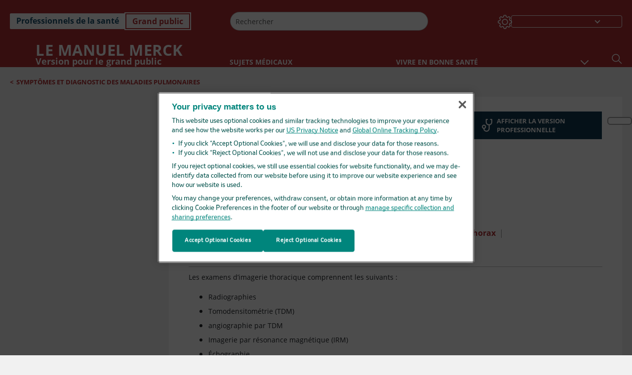

--- FILE ---
content_type: text/html; charset=utf-8
request_url: https://www.merckmanuals.com/fr-ca/accueil/troubles-pulmonaires-et-des-voies-a%C3%A9riennes/sympt%C3%B4mes-et-diagnostic-des-maladies-pulmonaires/imagerie-thoracique
body_size: 64155
content:
<!DOCTYPE html><html dir="ltr" lang="fr-ca"><head><script id="gtm-placeholder"></script><link rel="icon" href="/home/_next/static/media/favicon.f7343459.ico"/><link rel="preconnect" href="https://edge.sitecorecloud.io"/><meta name="viewport" content="width=device-width, height=device-height, initial-scale=1, minimum-scale=1, maximum-scale=5, user-scalable=1"/><link href="https://cdn.cookielaw.org" rel="preconnect"/><link href="https://geolocation.onetrust.com" rel="preconnect"/><link href="https://cdn.cookielaw.org/scripttemplates/otSDKStub.js" rel="preload" as="script"/><script defer="" src="https://cdn.cookielaw.org/scripttemplates/otSDKStub.js" data-domain-script="cdf719dd-b370-4246-9b13-840b56be970d"></script><script id="one-trust">function OptanonWrapper() { }</script><link rel="preload" href="/Fonts/OpenSans/OpenSans-700-Bold.woff2" as="font" type="font/woff2" crossorigin="anonymous"/><link rel="preload" href="/Fonts/OpenSans/OpenSans-700-Bold-Italic.woff2" as="font" type="font/woff2" crossorigin="anonymous"/><link rel="preload" href="/Fonts/OpenSans/OpenSans-400-Regular.woff2" as="font" type="font/woff2" crossorigin="anonymous"/><link rel="preload" href="/Fonts/OpenSans/OpenSans-400-Regular-Italic.woff2" as="font" type="font/woff2" crossorigin="anonymous"/><link rel="preload" href="/Fonts/OpenSans/OpenSans-300-Light.woff2" as="font" type="font/woff2" crossorigin="anonymous"/><link rel="preload" href="/Fonts/OpenSans/OpenSans-600-SemiBold.woff2" as="font" type="font/woff2" crossorigin="anonymous"/><link rel="preload" href="/Fonts/OpenSans/OpenSans-600-SemiBold-Italic.woff2" as="font" type="font/woff2" crossorigin="anonymous"/><link rel="preload" as="image" imageSrcSet="/home/_next/static/media/home-icon.2ae865eb.svg?w=32 1x, /home/_next/static/media/home-icon.2ae865eb.svg?w=48 2x"/><script type="application/ld+json">{
	"@context": "https://schema.org",
	"@type": "BreadcrumbList",
	"itemListElement": [
		{
			"@type": "ListItem",
			"item": {
				"@type": "Thing",
				"@id": "https://www.merckmanuals.com/fr-ca/accueil",
				"name": "Accueil"
			},
			"position": 1
		},
		{
			"@type": "ListItem",
			"item": {
				"@type": "Thing",
				"@id": "https://www.merckmanuals.com/fr-ca/accueil/troubles-pulmonaires-et-des-voies-aériennes",
				"name": "Troubles pulmonaires et des voies aériennes"
			},
			"position": 2
		},
		{
			"@type": "ListItem",
			"item": {
				"@type": "Thing",
				"@id": "https://www.merckmanuals.com/fr-ca/accueil/troubles-pulmonaires-et-des-voies-aériennes/symptômes-et-diagnostic-des-maladies-pulmonaires",
				"name": "Symptômes et diagnostic des maladies pulmonaires"
			},
			"position": 3
		},
		{
			"@type": "ListItem",
			"item": {
				"@type": "Thing",
				"@id": "https://www.merckmanuals.com/fr-ca/accueil/troubles-pulmonaires-et-des-voies-aériennes/symptômes-et-diagnostic-des-maladies-pulmonaires/imagerie-thoracique",
				"name": "Imagerie thoracique"
			},
			"position": 4
		}
	]
}</script><link rel="canonical" href="https://www.merckmanuals.com/fr-ca/accueil/troubles-pulmonaires-et-des-voies-aériennes/symptômes-et-diagnostic-des-maladies-pulmonaires/imagerie-thoracique"/><link rel="alternate" hrefLang="x-default" href="https://www.msdmanuals.com/home/lung-and-airway-disorders/diagnosis-of-and-procedures-for-lung-disorders/chest-imaging"/><meta charSet="utf-8"/><meta http-equiv="X-UA-Compatible" content="IE=edge,chrome=1"/><meta lang="fr-CA"/><meta http-equiv="content-type" content="text/html; charset=utf-8"/><meta http-equiv="content-language" content="fr-CA"/><meta name="description" content="Imagerie thoracique – Explorer à partir des Manuels Merck, version pour le grand public."/><meta itemProp="name" content="Imagerie thoracique - Troubles pulmonaires et des voies aériennes - Manuels Merck pour le grand public"/><meta name="edition" content="Grand public
"/><meta itemProp="image" content="https://edge.sitecorecloud.io/mmanual-ssq1ci05/media/manual/seo/promotional_share_msd.jpg"/><meta name="twitter:title" content="Imagerie thoracique - Troubles pulmonaires et des voies aériennes - Manuels Merck pour le grand public"/><meta name="twitter:card" content="summary_large_image"/><meta name="twitter:description" content="Imagerie thoracique – Explorer à partir des Manuels Merck, version pour le grand public."/><meta name="twitter:image" content="https://edge.sitecorecloud.io/mmanual-ssq1ci05/media/manual/seo/promotional_share_msd.jpg"/><meta property="og:site_name" content="Manuels Merck pour le grand public"/><meta property="og:title" content="Imagerie thoracique - Troubles pulmonaires et des voies aériennes - Manuels Merck pour le grand public"/><meta property="og:type" content="article"/><meta property="og:url" content="https://www.merckmanuals.com/fr-ca/accueil/troubles-pulmonaires-et-des-voies-aériennes/symptômes-et-diagnostic-des-maladies-pulmonaires/imagerie-thoracique"/><meta property="og:image" content="https://edge.sitecorecloud.io/mmanual-ssq1ci05/media/manual/seo/promotional_share_msd.jpg"/><meta property="og:image:alt" content="Promotional Share msd"/><meta property="og:image:width" content="1200"/><meta property="og:image:height" content="630"/><meta name="twitter:site" content="@MerckManualHome"/><meta name="VasontID" content="v11722829_fr"/><meta property="og:author" content="DEZUBE.REBECCA"/><meta name="ICD-9" content="MM752"/><meta name="ICD-9CM" content="MM752"/><meta name="ICD-10" content=""/><meta name="ICD-10CM" content=""/><meta name="ICD-11" content=""/><meta name="LOINC" content=""/><meta name="SNOMED-CT" content=""/><meta name="MeSH" content=""/><meta name="RxNorm" content=""/><meta name="keywords" content="RXT,TDM du thorax,TDM du thorax,TDM haute résolution du thorax,TDMHR du thorax,TDM haute résolution du thorax,TDMHR du thorax,TDM hélicoïdale du thorax,TDM hélicoïdale du thorax,TDM spiralée du thorax,TDM spiralée du thorax,angiographie du thorax,angiographie du thorax,angiographie pulmonaire,angiographie pulmonaire,IRM du thorax,IRM du thorax,scintigraphie V/Q,scintigraphie V/Q,tomodensitométrie du thorax,tomodensitométrie du thorax,imagerie par résonance magnétique du thorax,imagerie par résonance magnétique du thorax,scintigraphie pulmonaire,scintigraphie pulmonaire,échographie du thorax,échographie du thorax,scintigraphie pulmonaire,scintigraphie pulmonaire,scintigraphie de ventilation-perfusion,scintigraphie de perfusion,scintigraphie de ventilation"/><title>Imagerie thoracique - Troubles pulmonaires et des voies aériennes - Manuels Merck pour le grand public</title><script type="application/ld+json">{
	"@context": "https://schema.org",
	"@type": "Organization",
	"name": "Manuels Merck",
	"description": "Vous est offert par Merck & Co, Inc., Rahway, NJ, États-Unis (appelée MSD à l’extérieur des États-Unis et du Canada) — consacrée à la découverte de nouvelles thérapies et vaccins grâce à notre recherche de pointe pour améliorer la santé et sauver des vies dans le monde entier. En apprendre davantage sur les MANUELS MSD et notre engagement envers la Connaissance Médicale Mondiale.",
	"sameAs": [
		"",
		"https://www.facebook.com/MerckManualCanada/"
	],
	"url": "https://www.merckmanuals.com/fr-ca",
	"logo": "https://edge.sitecorecloud.io/mmanual-ssq1ci05/media/manual/brand-logos/mm_logo.svg"
}</script><script type="application/ld+json">{
	"@context": "https://schema.org",
	"@type": "WebSite",
	"name": "Manuels Merck pour le grand public",
	"alternateName": "Manuels Merck",
	"potentialAction": {
		"@type": "SearchAction",
		"target": "https://www.merckmanuals.com/fr-ca/accueil/searchresults?query={search_term}",
		"query-input": "required name=search_term"
	},
	"url": "https://www.merckmanuals.com/fr-ca/accueil"
}</script><script type="application/ld+json">{
	"@context": "https://schema.org",
	"@type": "MedicalWebPage",
	"potentialAction": {
		"@type": "SearchAction",
		"target": "https://www.merckmanuals.com/fr-ca/accueil/searchresults?query={search_term}",
		"query-input": "required name=search_term"
	},
	"about": {
		"@type": "MedicalCondition",
		"name": "Imagerie thoracique",
		"alternateName": [
			""
		],
		"url": "https://www.merckmanuals.com/fr-ca/accueil/troubles-pulmonaires-et-des-voies-aériennes/symptômes-et-diagnostic-des-maladies-pulmonaires/imagerie-thoracique"
	},
	"audience": {
		"@type": "Audience",
		"name": [
			"http://schema.org/Patient"
		]
	},
	"author": [
		{
			"@type": "Person",
			"name": "Rebecca Dezube",
			"url": "https://www.merckmanuals.com/fr-ca/accueil/authors/dezube-rebecca"
		}
	],
	"reviewedBy": [
		{
			"@type": "Person",
			"name": "Richard K. Albert",
			"url": "https://www.merckmanuals.com/fr-ca/accueil/authors/albert-richard"
		}
	],
	"dateModified": "1445-04-27",
	"datePublished": "1445-04-18",
	"headline": "Imagerie thoracique",
	"publisher": {
		"@type": "Organization",
		"@id": "https://www.merckmanuals.com/fr-ca",
		"name": "Manuels Merck"
	},
	"mainContentOfPage": [
		{
			"@type": "WebPageElement",
			"name": "Radiographies du thorax"
		},
		{
			"@type": "WebPageElement",
			"name": "Tomodensitométrie (TDM) du thorax"
		},
		{
			"@type": "WebPageElement",
			"name": "Angiographie par tomodensitométrie (TDM) du thorax"
		},
		{
			"@type": "WebPageElement",
			"name": "Imagerie par résonance magnétique (IRM) du thorax"
		},
		{
			"@type": "WebPageElement",
			"name": "Échographie du thorax"
		},
		{
			"@type": "WebPageElement",
			"name": "Scintigraphie pulmonaire"
		},
		{
			"@type": "WebPageElement",
			"name": "Angiographie de l’artère pulmonaire"
		},
		{
			"@type": "WebPageElement",
			"name": "Tomographie par émission de positons (TEP)"
		}
	],
	"citation": [],
	"speakable": {
		"@type": "SpeakableSpecification",
		"xPath": [
			"/html/head/title"
		]
	},
	"relatedLink": [
		"https://www.merckmanuals.com/fr-ca/professional/troubles-pulmonaires/procédures-diagnostiques-et-thérapeutiques-pulmonaires/imagerie-thoracique"
	]
}</script><link href="https://www.googletagmanager.com" rel="preconnect" as="script"/><meta name="next-head-count" content="59"/><script id="sitecore-context-item" data-nscript="beforeInteractive">
        /* 
          MManual.Foundation.Context.Item.SitecoreId = c35bd27b-4cef-4812-aec1-c3772c82717e;
          MManual.Foundation.Context.Item.MediaId = ;
          MManual.Foundation.Context.Item.VasontId = v11722829_fr;
          MManual.Foundation.Context.Item.TemplateId = ef504bd-2f73-409d-9e61-eb62da403a0;
        */
      </script><link rel="preload" href="/home/_next/static/css/ece053d457e24fc7.css" as="style"/><link rel="stylesheet" href="/home/_next/static/css/ece053d457e24fc7.css" data-n-g=""/><link rel="preload" href="/home/_next/static/css/ea1d00f58980c896.css" as="style"/><link rel="stylesheet" href="/home/_next/static/css/ea1d00f58980c896.css" data-n-p=""/><link rel="preload" href="/home/_next/static/css/8fd40e53db4fa081.css" as="style"/><link rel="stylesheet" href="/home/_next/static/css/8fd40e53db4fa081.css" data-n-p=""/><link rel="preload" href="/home/_next/static/css/b2f7730c2b3fed2d.css" as="style"/><link rel="stylesheet" href="/home/_next/static/css/b2f7730c2b3fed2d.css" data-n-p=""/><link rel="preload" href="/home/_next/static/css/bc0d52248b9daced.css" as="style"/><link rel="stylesheet" href="/home/_next/static/css/bc0d52248b9daced.css" data-n-p=""/><link rel="preload" href="/home/_next/static/css/228408a4978136e9.css" as="style"/><link rel="stylesheet" href="/home/_next/static/css/228408a4978136e9.css" data-n-p=""/><link rel="preload" href="/home/_next/static/css/880b9f541704c565.css" as="style"/><link rel="stylesheet" href="/home/_next/static/css/880b9f541704c565.css" data-n-p=""/><link rel="preload" href="/home/_next/static/css/d150bda97896f3a9.css" as="style"/><link rel="stylesheet" href="/home/_next/static/css/d150bda97896f3a9.css" data-n-p=""/><link rel="preload" href="/home/_next/static/css/59fd7bab48c9beba.css" as="style"/><link rel="stylesheet" href="/home/_next/static/css/59fd7bab48c9beba.css" data-n-p=""/><link rel="preload" href="/home/_next/static/css/1e521ab4d321011e.css" as="style"/><link rel="stylesheet" href="/home/_next/static/css/1e521ab4d321011e.css" data-n-p=""/><link rel="preload" href="/home/_next/static/css/b37b19017c9f9cd9.css" as="style"/><link rel="stylesheet" href="/home/_next/static/css/b37b19017c9f9cd9.css" data-n-p=""/><link rel="preload" href="/home/_next/static/css/60ada113ee5491bd.css" as="style"/><link rel="stylesheet" href="/home/_next/static/css/60ada113ee5491bd.css" data-n-p=""/><link rel="preload" href="/home/_next/static/css/bc434d753ed05beb.css" as="style"/><link rel="stylesheet" href="/home/_next/static/css/bc434d753ed05beb.css" data-n-p=""/><link rel="preload" href="/home/_next/static/css/e11c51afa3bd981e.css" as="style"/><link rel="stylesheet" href="/home/_next/static/css/e11c51afa3bd981e.css" data-n-p=""/><link rel="preload" href="/home/_next/static/css/9cd2e55c8ea67744.css" as="style"/><link rel="stylesheet" href="/home/_next/static/css/9cd2e55c8ea67744.css" data-n-p=""/><noscript data-n-css=""></noscript><script defer="" nomodule="" src="/home/_next/static/chunks/polyfills-c67a75d1b6f99dc8.js"></script><script src="/home/_next/static/chunks/webpack-1bb41b6be410bce7.js" defer=""></script><script src="/home/_next/static/chunks/framework-67b80232d4e18f31.js" defer=""></script><script src="/home/_next/static/chunks/main-f486f8e8d399bd49.js" defer=""></script><script src="/home/_next/static/chunks/pages/_app-e78587998151efc4.js" defer=""></script><script src="/home/_next/static/chunks/stickyRightToolbar-b65d3ba91fa113df.js" defer=""></script><script src="/home/_next/static/chunks/LayoutBundle-a65863caab4d1c31.js" defer=""></script><script src="/home/_next/static/chunks/FooterBundle-7169a177cd06e26b.js" defer=""></script><script src="/home/_next/static/chunks/topicLinkBundle-1458dbfa94f09327.js" defer=""></script><script src="/home/_next/static/chunks/languageSwitcher-0bc9d752527b5214.js" defer=""></script><script src="/home/_next/static/chunks/ExternalResourceListBundle-bdb9b159ca03bb5b.js" defer=""></script><script src="/home/_next/static/chunks/bootstrap-9314c97223051a4c.js" defer=""></script><script src="/home/_next/static/chunks/sitecorejss-cf2c45c48da7b1c9.js" defer=""></script><script src="/home/_next/static/chunks/colorConvert-77d64a08acd7d12c.js" defer=""></script><script src="/home/_next/static/chunks/CanonicalBundle-a97ae7e55b7a3deb.js" defer=""></script><script src="/home/_next/static/chunks/sitecorejssnextjs-86c966f24b3df1a4.js" defer=""></script><script src="/home/_next/static/chunks/axios-76e6c50fe528f674.js" defer=""></script><script src="/home/_next/static/chunks/objectInspect-845c4342e6f7192a.js" defer=""></script><script src="/home/_next/static/chunks/searchStaxServiceBundle-54d074b5da2d1ea0.js" defer=""></script><script src="/home/_next/static/chunks/SeoBundle-d603c41b0976df58.js" defer=""></script><script src="/home/_next/static/chunks/popperjs-cc694188f22355e0.js" defer=""></script><script src="/home/_next/static/chunks/TextToSpeech-1aca677fcbb31c19.js" defer=""></script><script src="/home/_next/static/chunks/reactautocomplete-24bdc5b7b5302522.js" defer=""></script><script src="/home/_next/static/chunks/ResourceListBundle-fa4968099d05ccad.js" defer=""></script><script src="/home/_next/static/chunks/SectionBundle-8a1f3b05c06686b4.js" defer=""></script><script src="/home/_next/static/chunks/TopicTable-1db94a993be75b92.js" defer=""></script><script src="/home/_next/static/chunks/topicResBundle-78ac988561d9db9d.js" defer=""></script><script src="/home/_next/static/chunks/topicMediaBundle-0cf945a3a1f3e9a1.js" defer=""></script><script src="/home/_next/static/chunks/topicBundle-fde15b0d5911f7ba.js" defer=""></script><script src="/home/_next/static/chunks/067cdb3c-7b198cd2b03d8a66.js" defer=""></script><script src="/home/_next/static/chunks/4680-5244abb9ac518c57.js" defer=""></script><script src="/home/_next/static/chunks/8902-f4ec3162bb6b8265.js" defer=""></script><script src="/home/_next/static/chunks/5942-5fda5034d526afed.js" defer=""></script><script src="/home/_next/static/chunks/4483-2a7119952a9d50af.js" defer=""></script><script src="/home/_next/static/chunks/9466-4aac6958d618802a.js" defer=""></script><script src="/home/_next/static/chunks/8199-77b96d5d0475ed40.js" defer=""></script><script src="/home/_next/static/chunks/6334-0f009a760d86898f.js" defer=""></script><script src="/home/_next/static/chunks/pages/%5Bsite%5D/%5Bsection%5D/%5Bchapter%5D/%5Btopic%5D-cf1448a3a95b5692.js" defer=""></script><script src="/home/_next/static/bKUxtDCbuw4zrMYNCszKy/_buildManifest.js" defer=""></script><script src="/home/_next/static/bKUxtDCbuw4zrMYNCszKy/_ssgManifest.js" defer=""></script></head><body><div data-nosnippet="true" style="display:none" aria-hidden="true"><a rel="nofollow" href="/n3wbr@nds">honeypot link</a></div><div id="__next"><div class="consumer font-size-1 light false undefined"><div class="headerHat headerHatBackgroundLight "></div><div class=" layoutContainer false "><header><div dir="ltr" id="topHeader" class="Header_header__5x_ys undefined headerbackground 
            header1
             "><div id="hideOnScroll" class="Header_topHeader__fHIIn container-fluid "><div class="Header_skipToMainContentContainer__miRvo"><a tabindex="0" class="
        SkipToMainContent_skipToContentContainer__1ryB1       
        SkipToMainContent_toggleOverlayLtr___MqbC
        false
        " href="#mainContainer" data-testid="SkipToMainContent"><span data-testid="SkipToMainContentText" class="SkipToMainContent_skipToMainContent__GBRhF">skip to main content</span></a></div><div class="Header_content__M3BtN Header_header__5x_ys
              false
              "><div class="Header_editionSwitcher__dNt96"><div dir="ltr" class="EditionSwitcher_editionSwticher__Rpz8K" data-testid="editionText" role="link"><div tabindex="-1" role="group" class="btn-group"><input class="btn-check" name="radio" type="radio" autoComplete="off" id="radio-0" value="1"/><label tabindex="0" data-id="[object Object]" data-testid="prof" for="radio-0" class="EditionSwitcher_toggleStyle__LhKkV EditionSwitcher_profButton__ioV1h false false false btn btn-light">Professionnels de la santé
</label><input class="btn-check" name="radio" type="radio" autoComplete="off" id="radio-1" checked="" value="2"/><label tabindex="0" data-id="[object Object]" data-testid="home" for="radio-1" class="EditionSwitcher_toggleStyle__LhKkV false EditionSwitcher_homeButton__kBnKn false EditionSwitcher_homeButtonActive__MFx3T btn btn-light">Grand public
</label></div><span class="EditionSwitcher_visuallyHidden__CEXey" aria-live="polite"></span></div></div><div class="Header_mainSearch__DWB07"><div dir="ltr" class="MainSearch_mainSearch__78d49 undefined undefined 
        undefined
         MainSearch_fontSize1__ONPWo MainSearch_lightTheme__OYpUw " data-testid="mainsearch"><div class="MainSearch_mainSearchAutocom__32NeF MainSearch_headerSearch__AfSQK undefined undefined 
          undefined undefined MainSearch_noSuggestionOverlay__v3DDo "><div style="display:inline-block"><input placeholder="Rechercher" id="search-autocomplete" role="combobox" aria-autocomplete="list" aria-expanded="false" autoComplete="off" value=""/></div><button type="button" aria-label="" data-testid="search-btn" class="MainSearch_search__N1Xe2 btn btn-light"><span style="box-sizing:border-box;display:inline-block;overflow:hidden;width:initial;height:initial;background:none;opacity:1;border:0;margin:0;padding:0;position:relative;max-width:100%"><span style="box-sizing:border-box;display:block;width:initial;height:initial;background:none;opacity:1;border:0;margin:0;padding:0;max-width:100%"><img style="display:block;max-width:100%;width:initial;height:initial;background:none;opacity:1;border:0;margin:0;padding:0" alt="" aria-hidden="true" src="data:image/svg+xml,%3csvg%20xmlns=%27http://www.w3.org/2000/svg%27%20version=%271.1%27%20width=%2721%27%20height=%2721%27/%3e"/></span><img alt="" src="[data-uri]" decoding="async" data-nimg="intrinsic" style="position:absolute;top:0;left:0;bottom:0;right:0;box-sizing:border-box;padding:0;border:none;margin:auto;display:block;width:0;height:0;min-width:100%;max-width:100%;min-height:100%;max-height:100%"/><noscript><img alt="" srcSet="/home/_next/static/media/icon_search_black.3a2bfc46.png?w=32 1x, /home/_next/static/media/icon_search_black.3a2bfc46.png?w=48 2x" src="/home/_next/static/media/icon_search_black.3a2bfc46.png?w=48" decoding="async" data-nimg="intrinsic" style="position:absolute;top:0;left:0;bottom:0;right:0;box-sizing:border-box;padding:0;border:none;margin:auto;display:block;width:0;height:0;min-width:100%;max-width:100%;min-height:100%;max-height:100%" loading="lazy"/></noscript></span></button></div></div></div><div class="Header_selectorContainer__hZCvn"><div dir="ltr" data-testid="settings" class=" Settings_settingsContainer__V0R_P
    Settings_consumerLight__MnxQG
    undefined false"><button class="Settings_settingsBtn__U4f7S Settings_topheaderSettingsBtn__4Q2wT" data-testid="settings-button" aria-expanded="false" aria-label="Settings"><div class="Settings_headerSettingsIcon__FdaCk false"></div></button><span class="Settings_hiddenImage__arexe"></span></div><div class="LanguageSwitcher_langswitcher__ogDFX" data-testid="LanguageSwitcher" id="langswitcher"><div class="LanguageSwitcher_langswitcherDropdown__bf87u" id="langswitcherDropdown" tabindex="0" role="combobox" aria-expanded="false" aria-label=" Sélectionner la langue"><div class="LanguageSwitcher_dropdownHeader__9L8e5" id="stickylanguage"><div aria-hidden="true" class="LanguageSwitcher_selectedLanguage__oQbv9"></div><div dir="ltr" class="LanguageSwitcher_arrowDown__OQQ22" id="stickyarrow"></div></div></div></div></div></div></div></div></header><header dir="ltr" id="bottomHeader" class=" Header_header__5x_ys undefined
         Header_headerBottom__KIW8K
                headerbackground 
                header1
             "><div class="Header_bottomHeader__cxcbn  container-fluid container-padding false false"><div dir="ltr" class=" Logo_headerLogo__5TL4e undefined false"><a href="/fr-ca/accueil" aria-label="Le Manuel Merck Version pour le grand public Logo"><span class="Logo_headerLogo__descriptionLogoWrapper__Scd6N"><span style="box-sizing:border-box;display:inline-block;overflow:hidden;width:initial;height:initial;background:none;opacity:1;border:0;margin:0;padding:0;position:relative;max-width:100%"><span style="box-sizing:border-box;display:block;width:initial;height:initial;background:none;opacity:1;border:0;margin:0;padding:0;max-width:100%"><img style="display:block;max-width:100%;width:initial;height:initial;background:none;opacity:1;border:0;margin:0;padding:0" alt="" aria-hidden="true" src="data:image/svg+xml,%3csvg%20xmlns=%27http://www.w3.org/2000/svg%27%20version=%271.1%27%20width=%2752%27%20height=%2752%27/%3e"/></span><img alt="MSD" src="[data-uri]" decoding="async" data-nimg="intrinsic" style="position:absolute;top:0;left:0;bottom:0;right:0;box-sizing:border-box;padding:0;border:none;margin:auto;display:block;width:0;height:0;min-width:100%;max-width:100%;min-height:100%;max-height:100%"/><noscript><img alt="MSD" srcSet="https://edge.sitecorecloud.io/mmanual-ssq1ci05/media/manual/brand-logos/mm_logo.svg?h=52&amp;iar=0&amp;w=52&amp;mw=64 1x, https://edge.sitecorecloud.io/mmanual-ssq1ci05/media/manual/brand-logos/mm_logo.svg?h=52&amp;iar=0&amp;w=52&amp;mw=128 2x" src="https://edge.sitecorecloud.io/mmanual-ssq1ci05/media/manual/brand-logos/mm_logo.svg?h=52&amp;iar=0&amp;w=52&amp;mw=128" decoding="async" data-nimg="intrinsic" style="position:absolute;top:0;left:0;bottom:0;right:0;box-sizing:border-box;padding:0;border:none;margin:auto;display:block;width:0;height:0;min-width:100%;max-width:100%;min-height:100%;max-height:100%" loading="lazy"/></noscript></span></span><span class="Logo_headerLogo__descriptionText__mbhQ_"><span class="Logo_headerLogo__descriptionCompany__l_kk7">Le Manuel Merck</span><span class="Logo_headerLogo__descriptionVersion__iHdbH false">Version pour le grand public</span></span></a></div><div dir="ltr" class=" container Navigation_navigation__JZWDx 
   
    false" data-testid="navigation"><div><nav dir="ltr" data-testid="hamburgerMenu" class="HamburgerNavigation_hamburger__p2TcM      
      false
       navbar navbar-expand-xxs navbar-light"><div class="HamburgerNavigation_toggleContainer__FgLgJ container"><button type="button" aria-label="Toggle navigation" class="navbar-toggler collapsed"><span class="navbar-toggler-icon"></span></button></div></nav></div><div><nav id="navBar" class="Navigation_navigationBar__zIC4y Navigation_hideNavBar__WbmJC navbar navbar-expand navbar-light"><div class="Navigation_navigationContainer__9wPbA container"><div class="Navigation_navigationList__SCoXD navbar-nav"><a id="96abe6f8-9439-463c-8d57-e2c6330d63e1" href="/fr-ca/accueil" role="link" data-rr-ui-event-key="/fr-ca/accueil" class="Navigation_navigationListItems__Hb5U6
            false
            false
            Navigation_homeIconSize__F2d8y
           nav-link"><span dir="ltr" class="Navigation_homeIcon__XXCrB"></span></a><a id="72244b4c-8d05-433e-8f45-33cff0dbba10" href="/fr-ca/accueil/health-topics" role="link" data-rr-ui-event-key="/fr-ca/accueil/health-topics" class="Navigation_navigationListItems__Hb5U6
            false
            false
            false
           nav-link">SUJETS MÉDICAUX</a><a id="507c6151-38d8-4c72-8c32-b3373a627015" href="/fr-ca/accueil/healthy-living" role="link" data-rr-ui-event-key="/fr-ca/accueil/healthy-living" class="Navigation_navigationListItems__Hb5U6
            false
            false
            false
           nav-link"> VIVRE EN BONNE SANTÉ</a><a id="48643b21-6778-432a-9ced-9d10696dbebb" href="/fr-ca/accueil/symptoms" role="link" data-rr-ui-event-key="/fr-ca/accueil/symptoms" class="Navigation_navigationListItems__Hb5U6
            false
            false
            false
           nav-link">SYMPTÔMES</a><a id="e1ae58d6-f757-4fae-8cea-5e75f2bab0b8" href="/fr-ca/accueil/urgences-et-blessures" role="link" data-rr-ui-event-key="/fr-ca/accueil/urgences-et-blessures" class="Navigation_navigationListItems__Hb5U6
            false
            false
            false
           nav-link">URGENCES</a><a id="7abfc1e3-aa93-4f0f-8897-4926ba7190bb" href="/fr-ca/accueil/drug-names-generic-and-brand" role="link" data-rr-ui-event-key="/fr-ca/accueil/drug-names-generic-and-brand" class="Navigation_navigationListItems__Hb5U6
            false
            false
            false
           nav-link">INFORMATIONS SUR LE MÉDICAMENT</a><a id="9b8a0c92-9cd6-421d-be69-177bf27d7b18" href="/fr-ca/accueil/ressource" role="link" data-rr-ui-event-key="/fr-ca/accueil/ressource" class="Navigation_navigationListItems__Hb5U6
            false
            false
            false
           nav-link">RESSOURCES</a><a id="2e7c94cf-9b85-4b86-9d5a-ac25161090bb" href="/fr-ca/accueil/pages-with-widgets/news-list" role="link" data-rr-ui-event-key="/fr-ca/accueil/pages-with-widgets/news-list" class="Navigation_navigationListItems__Hb5U6
            false
            false
            false
           nav-link">COMMENTAIRE</a><a id="7e54c8ef-08c0-4158-a966-f3fa1f52578f" href="/fr-ca/accueil/resourcespages/about-the-manuals" role="link" data-rr-ui-event-key="/fr-ca/accueil/resourcespages/about-the-manuals" class="Navigation_navigationListItems__Hb5U6
            false
            false
            false
           nav-link">À PROPOS DE</a></div></div></nav><nav class="Navigation_navigationBar__zIC4y
                  false
                   navbar navbar-expand navbar-light"><div id="navbar-item" class="Navigation_navigationContainer__9wPbA container"><div class="Navigation_navigationList__SCoXD navbar-nav"><a href="/fr-ca/accueil" role="link" data-rr-ui-event-key="/fr-ca/accueil" class="Navigation_navigationListItems__Hb5U6
                  false
                  false
                  Navigation_homeIconSize__F2d8y
                   nav-link"><span dir="ltr" class="
                          Navigation_homeIcon__XXCrB Navigation_homeIcon__XXCrB
                        "><span style="box-sizing:border-box;display:inline-block;overflow:hidden;width:initial;height:initial;background:none;opacity:1;border:0;margin:0;padding:0;position:relative;max-width:100%"><span style="box-sizing:border-box;display:block;width:initial;height:initial;background:none;opacity:1;border:0;margin:0;padding:0;max-width:100%"><img style="display:block;max-width:100%;width:initial;height:initial;background:none;opacity:1;border:0;margin:0;padding:0" alt="" aria-hidden="true" src="data:image/svg+xml,%3csvg%20xmlns=%27http://www.w3.org/2000/svg%27%20version=%271.1%27%20width=%2720%27%20height=%2720%27/%3e"/></span><img alt="home" srcSet="/home/_next/static/media/home-icon.2ae865eb.svg?w=32 1x, /home/_next/static/media/home-icon.2ae865eb.svg?w=48 2x" src="/home/_next/static/media/home-icon.2ae865eb.svg?w=48" decoding="async" data-nimg="intrinsic" style="position:absolute;top:0;left:0;bottom:0;right:0;box-sizing:border-box;padding:0;border:none;margin:auto;display:block;width:0;height:0;min-width:100%;max-width:100%;min-height:100%;max-height:100%"/></span></span></a><a href="/fr-ca/accueil/health-topics" role="link" data-rr-ui-event-key="/fr-ca/accueil/health-topics" class="Navigation_navigationListItems__Hb5U6
                  false
                  false
                  false
                   nav-link">SUJETS MÉDICAUX</a><a href="/fr-ca/accueil/healthy-living" role="link" data-rr-ui-event-key="/fr-ca/accueil/healthy-living" class="Navigation_navigationListItems__Hb5U6
                  false
                  false
                  false
                   nav-link"> VIVRE EN BONNE SANTÉ</a><div dir="ltr" class="Navigation_navigationDropdown__UnDU_ nav-item dropdown"><a id="navigation-dropdown" aria-expanded="false" role="button" class="dropdown-toggle nav-link" tabindex="0" href="#"> </a></div></div></div></nav></div></div><div class=" Header_bottomRightHeader__JVT6Q"><div><div tabindex="0" dir="ltr" aria-label="Rechercher" class="Search_headerSearchIcon__TN4QW false" role="button"><span style="box-sizing:border-box;display:inline-block;overflow:hidden;width:initial;height:initial;background:none;opacity:1;border:0;margin:0;padding:0;position:relative;max-width:100%"><span style="box-sizing:border-box;display:block;width:initial;height:initial;background:none;opacity:1;border:0;margin:0;padding:0;max-width:100%"><img style="display:block;max-width:100%;width:initial;height:initial;background:none;opacity:1;border:0;margin:0;padding:0" alt="" aria-hidden="true" src="data:image/svg+xml,%3csvg%20xmlns=%27http://www.w3.org/2000/svg%27%20version=%271.1%27%20width=%2721%27%20height=%2721%27/%3e"/></span><img alt="Search icon" srcSet="/home/_next/static/media/icon_search_white.ab0fbaf1.svg?w=32 1x, /home/_next/static/media/icon_search_white.ab0fbaf1.svg?w=48 2x" src="/home/_next/static/media/icon_search_white.ab0fbaf1.svg?w=48" decoding="async" data-nimg="intrinsic" style="position:absolute;top:0;left:0;bottom:0;right:0;box-sizing:border-box;padding:0;border:none;margin:auto;display:block;width:0;height:0;min-width:100%;max-width:100%;min-height:100%;max-height:100%"/></span></div></div></div></div></header><div class="container-fluid breadcrumb"><nav class="false
          false
          " aria-label="breadcrumb"><div class="Breadcrumb_breadcrumbContainer__6G8Wi" data-testid="breadcrumb"><ol class="Breadcrumb_breadcrumbList__lRPWT" data-testid="breadcrumb-listWrap"><li class="Breadcrumb_breadcrumbListItem__aXJ77" data-testid="breadcrumb-navList0"><span class="Breadcrumb_breadcrumbItemSymbol__0oxag">&lt;</span><a class="Breadcrumb_breadcrumbItemLink__zZn2u" href="/fr-ca/accueil/troubles-pulmonaires-et-des-voies-aériennes/symptômes-et-diagnostic-des-maladies-pulmonaires" data-testid="breadcrumb-navLink0" aria-current="page">Symptômes et diagnostic des maladies pulmonaires</a></li></ol></div></nav></div><div class=" StickyRightToolbar_righttoolbarContainer__Q2Nw8  StickyRightToolbar_ltr__KPR49" data-testid="righttoolbar"><div class="StickyRightToolbar_righttoolbarContent__pWj_e"><aside class="StickyRightToolbar_righttoolbarAside__zmP0T"><ul></ul></aside></div></div><main class="container-fluid mainContainerLarge 
              
              
           " dir="ltr" id="mainContainer"><div class="MainContainer_placeholderContainer__3Z_ep"><div id="master-topic-container"><div id="parentcontainer-C35BD27B4CEF4812AEC1C3772C82717E" class="Topic_parentContainer__dywiQ"><div class="false"><div class="Topic_topic__TsM5l" data-testid="Topic"><div data-testid="test-container" class="Topic_topicContainerLeft__IXHNW false 
        falsefalse" style="max-height:calc(100vh - 190px);top:4px"></div><div class="Topic_topicContainerRight__1T_vb false false"><div id="container-C35BD27B4CEF4812AEC1C3772C82717E" class="Topic_topicContainer__l5Ziu"><div class="TopicHead_tablebox__cell__b_Wxm undefined false false undefined"><div class="topic__headings"><span itemProp="code" itemscope="" itemType="http://schema.org/MedicalCode"><meta itemProp="code" content="MM752"/><meta itemProp="codingSystem" content="ICD9"/></span></div><div class="TopicHead_topic__header__container__sJqaX TopicHead_headerContainerMediaNone__s8aMz"><div class="TopicHead_topic__authors__UUjjY TopicHead_topic__authors__container__Aiuqq"><h1 class="readable downloadContent TopicHead_topicHeaderTittle__miyQz TopicHead_topicTitleAlignment__8m22f undefined" id="topicHeaderTitle" data-tts-exclude-children="true"><span class="TopicHead_content__pY_ed">Imagerie thoracique</span></h1><span class="TopicHelperIcons_topicHelperIconsContainer__xV8v1 " data-testid="topic-helper-icons-container" id="helper-icons-container"><div class="TopicHelperIcons_topicHelperIcons__XhwWn" data-testid="topic-helper-icons"><button aria-label="Find in Topic" class="TopicHelperIcons_findInTopicButton__1Il7E" data-testid="findInTopicButton"><!--$!--><template data-dgst="DYNAMIC_SERVER_USAGE"></template><!--/$--></button><button class="TopicHelperIcons_textToSpeechButton__GBWCk" aria-label="Text to Speech" data-testid="textToSpeechButton"><!--$!--><template data-dgst="DYNAMIC_SERVER_USAGE"></template><!--/$--></button></div></span><div class="TopicHead_topic__authors_main_cont__FaJd_"><div class="TopicHead_topic__authors__description__5Dot3"><span>Par</span><span class="TopicHead_authorName__Tz94S"><a href="/fr-ca/accueil/authors/dezube-rebecca" class="TopicHead_authorsName__b8kOx undefined">Rebecca Dezube</a>, <!-- -->MD, MHS<!-- -->, <span class="TopicHead_authorAffiliation__8Aky4">Johns Hopkins University</span></span></div><div class="TopicHead_topic__authors__description__5Dot3"></div><div class="TopicHead_topic__authors__description__5Dot3"><span>Révisé par</span><span class="TopicHead_authorName__Tz94S"><a href="/fr-ca/accueil/authors/albert-richard" class="TopicHead_authorsName__b8kOx undefined">Richard K. Albert</a>, <!-- -->MD<!-- -->, <span class="TopicHead_authorAffiliation__8Aky4">Department of Medicine, University of Colorado Denver - Anschutz Medical</span></span></div><div class="TopicHead_topic__revision__iWf71 false false"><div>Revue/Révision complète  <span class="downloadContent"><span class="TopicHead_onlydownload__SllX5">Modifié </span>nov. 2023</span></div></div><span class="TopicHead_onlydownload__SllX5 downloadContent">v11722829_fr</span></div></div><div class="TopicHead_rightBlockContainer___QNPn"><div tabindex="0" class="TopicHead_topic_version__6eCLj TopicHead_topic__switch_version__top__16QrI" aria-label="AFFICHER LA VERSION PROFESSIONNELLE" role="link"><div class="TopicHead_switch_version__container__g3Hc_"><i class="TopicHead_switch_version__icon__7QIew"></i><div class="TopicHead_switchVersionText__ATRkS">AFFICHER LA VERSION PROFESSIONNELLE</div></div></div></div></div></div><div class="TopicSubNavigation_topicSubNavigation__sVYO_ 
    false
    false  false" data-testid="Topic-subnavigation"><ul class="TopicSubNavigation_topicSubNavList__n0bqF"><li class="TopicSubNavigation_topicSubNavListItem__IusSt"><a href="#Radiographies-du-thorax_v86115621_fr" class="TopicSubNavigation_topicSubNavListItemLink__HHkSo">Radiographies du thorax</a><span class="TopicSubNavigation_topicSubNavListItemLinkSeparator__SAHUd" aria-hidden="true">|</span></li><li class="TopicSubNavigation_topicSubNavListItem__IusSt"><a href="#Tomodensitométrie-(TDM)-du-thorax_v86115632_fr" class="TopicSubNavigation_topicSubNavListItemLink__HHkSo">Tomodensitométrie (TDM) du thorax</a><span class="TopicSubNavigation_topicSubNavListItemLinkSeparator__SAHUd" aria-hidden="true">|</span></li><li class="TopicSubNavigation_topicSubNavListItem__IusSt"><a href="#Angiographie-par-tomodensitométrie-(TDM)-du-thorax_v86115638_fr" class="TopicSubNavigation_topicSubNavListItemLink__HHkSo">Angiographie par tomodensitométrie (TDM) du thorax</a><span class="TopicSubNavigation_topicSubNavListItemLinkSeparator__SAHUd" aria-hidden="true">|</span></li><li class="TopicSubNavigation_topicSubNavListItem__IusSt"><a href="#Imagerie-par-résonance-magnétique-(IRM)-du-thorax_v86115645_fr" class="TopicSubNavigation_topicSubNavListItemLink__HHkSo">Imagerie par résonance magnétique (IRM) du thorax</a><span class="TopicSubNavigation_topicSubNavListItemLinkSeparator__SAHUd" aria-hidden="true">|</span></li><li class="TopicSubNavigation_topicSubNavListItem__IusSt"><a href="#Échographie-du-thorax_v86115652_fr" class="TopicSubNavigation_topicSubNavListItemLink__HHkSo">Échographie du thorax</a><span class="TopicSubNavigation_topicSubNavListItemLinkSeparator__SAHUd" aria-hidden="true">|</span></li><li class="TopicSubNavigation_topicSubNavListItem__IusSt"><a href="#Scintigraphie-pulmonaire_v86115661_fr" class="TopicSubNavigation_topicSubNavListItemLink__HHkSo">Scintigraphie pulmonaire</a><span class="TopicSubNavigation_topicSubNavListItemLinkSeparator__SAHUd" aria-hidden="true">|</span></li><li class="TopicSubNavigation_topicSubNavListItem__IusSt"><a href="#Angiographie-de-l’artère-pulmonaire_v86115673_fr" class="TopicSubNavigation_topicSubNavListItemLink__HHkSo">Angiographie de l’artère pulmonaire</a><span class="TopicSubNavigation_topicSubNavListItemLinkSeparator__SAHUd" aria-hidden="true">|</span></li><li class="TopicSubNavigation_topicSubNavListItem__IusSt"><a href="#Tomographie-par-émission-de-positons-(TEP)_v86115682_fr" class="TopicSubNavigation_topicSubNavListItemLink__HHkSo">Tomographie par émission de positons (TEP)</a><span class="TopicSubNavigation_topicSubNavListItemLinkSeparator__SAHUd" aria-hidden="true">|</span></li></ul></div><div data-testid="topic-main-content" class="TopicMainContent_content__MEmoN   "><p class=" TopicPara_topicParaWithoutScroll__jyWdr readable 
      downloadContent       
      TopicPara_topicPara__U9gFm para" id="v11722834_fr" data-testid="topicPara"><span data-testid="topicText" class="TopicPara_topicText__CUB0d">Les examens d’imagerie thoracique comprennent les suivants : </span></p><ul class="TopicList_topicList__IirPO undefined
            undefined undefined" data-testid="topiclistList"><li data-testid="topicListItem"><p class=" TopicPara_topicParaWithoutScroll__jyWdr readable 
      downloadContent       
      TopicPara_topicPara__U9gFm para" id="v44183088_fr" data-testid="topicPara"><span data-testid="topicText" class="TopicPara_topicText__CUB0d">Radiographies</span></p></li><li data-testid="topicListItem"><p class=" TopicPara_topicParaWithoutScroll__jyWdr readable 
      downloadContent       
      TopicPara_topicPara__U9gFm para" id="v44183090_fr" data-testid="topicPara"><span data-testid="topicText" class="TopicPara_topicText__CUB0d">Tomodensitométrie (TDM)</span></p></li><li data-testid="topicListItem"><p class=" TopicPara_topicParaWithoutScroll__jyWdr readable 
      downloadContent       
      TopicPara_topicPara__U9gFm para" id="v53774486_fr" data-testid="topicPara"><span data-testid="topicText" class="TopicPara_topicText__CUB0d">angiographie par TDM</span></p></li><li data-testid="topicListItem"><p class=" TopicPara_topicParaWithoutScroll__jyWdr readable 
      downloadContent       
      TopicPara_topicPara__U9gFm para" id="v44183092_fr" data-testid="topicPara"><span data-testid="topicText" class="TopicPara_topicText__CUB0d">Imagerie par résonance magnétique (IRM)</span></p></li><li data-testid="topicListItem"><p class=" TopicPara_topicParaWithoutScroll__jyWdr readable 
      downloadContent       
      TopicPara_topicPara__U9gFm para" id="v44183096_fr" data-testid="topicPara"><span data-testid="topicText" class="TopicPara_topicText__CUB0d">Échographie</span></p></li><li data-testid="topicListItem"><p class=" TopicPara_topicParaWithoutScroll__jyWdr readable 
      downloadContent       
      TopicPara_topicPara__U9gFm para" id="v53774488_fr" data-testid="topicPara"><span data-testid="topicText" class="TopicPara_topicText__CUB0d">Scintigraphie pulmonaire</span></p></li><li data-testid="topicListItem"><p class=" TopicPara_topicParaWithoutScroll__jyWdr readable 
      downloadContent       
      TopicPara_topicPara__U9gFm para" id="v53774490_fr" data-testid="topicPara"><span data-testid="topicText" class="TopicPara_topicText__CUB0d">Angiographie pulmonaire</span></p></li><li data-testid="topicListItem"><p class=" TopicPara_topicParaWithoutScroll__jyWdr readable 
      downloadContent       
      TopicPara_topicPara__U9gFm para" id="v44183098_fr" data-testid="topicPara"><span data-testid="topicText" class="TopicPara_topicText__CUB0d">Tomographie par émission de positons (TEP)</span></p></li></ul><p class=" TopicPara_topicParaWithoutScroll__jyWdr readable 
      downloadContent       
      TopicPara_topicPara__U9gFm para" id="v41228058_fr" data-testid="topicPara"><span data-testid="topicText" class="TopicPara_topicText__CUB0d">(Voir aussi </span><span data-testid="topicXlink" role="link"><span><a class="TopicXLink_title__vLmFe consumer undefined" href="/fr-ca/accueil/troubles-pulmonaires-et-des-voies-aériennes/symptômes-et-diagnostic-des-maladies-pulmonaires/antécédents-médicaux-et-examen-clinique-pour-les-maladies-pulmonaires"><span data-testid="topicText" class="TopicPara_topicText__CUB0d">Ant&#233;c&#233;dents m&#233;dicaux et examen clinique pour les maladies pulmonaires</span></a></span></span><span data-testid="topicText" class="TopicPara_topicText__CUB0d">, </span><span data-testid="topicXlink" role="link"><span><a class="TopicXLink_title__vLmFe consumer undefined" href="/fr-ca/accueil/troubles-pulmonaires-et-des-voies-aériennes/biologie-des-poumons-et-des-voies-respiratoires/présentation-du-système-respiratoire"><span data-testid="topicText" class="TopicPara_topicText__CUB0d">Pr&#233;sentation du syst&#232;me respiratoire</span></a></span></span><span data-testid="topicText" class="TopicPara_topicText__CUB0d"> et </span><span data-testid="topicXlink" role="link"><span><a class="TopicXLink_title__vLmFe consumer undefined" href="/fr-ca/accueil/sujets-particuliers/examens-d-imagerie-courants/présentation-des-examens-d-imagerie"><span data-testid="topicText" class="TopicPara_topicText__CUB0d">Pr&#233;sentation des examens d’imagerie</span></a></span></span><span data-testid="topicText" class="TopicPara_topicText__CUB0d">.)</span></p><p class=" TopicPara_topicParaWithoutScroll__jyWdr readable 
      downloadContent       
      TopicPara_topicPara__U9gFm para" id="v44183099_fr" data-testid="topicPara"><span data-testid="topicText" class="TopicPara_topicText__CUB0d">Tous ces examens d’imagerie, à l’exception de l’imagerie par résonance magnétique (IRM) et de l’échographie, utilisent des rayonnements. Des radiographies du thorax sont presque toujours réalisées lorsque les médecins suspectent une maladie pulmonaire ou cardiaque. D’autres examens d’imagerie sont réalisés au besoin pour apporter aux médecins les informations spécifiques afin de poser un diagnostic.</span></p><a id="radiographies-du-thorax" class="TopicFHead_topicFHeadSectionWithoutScroll__115UO" tabindex="-1" data-testid="topicFHeadAnchor" aria-hidden="true"></a><a id="v86115621_fr" class="TopicFHead_topicFHeadSectionWithoutScroll__115UO" tabindex="-1" data-testid="topicFHeadAnchor" aria-hidden="true"></a><a id="v86115622_fr" class="TopicFHead_topicFHeadSectionWithoutScroll__115UO" tabindex="-1" data-testid="topicFHeadAnchor" aria-hidden="true"></a><section id="Radiographies-du-thorax_v86115621_fr" class=" consumer TopicFHead_topicFHeadSectionIdWithoutScroll__FtdxU"><h2 class="TopicFHead_topicFHead__upuEK
          consumer sticky-fhead readable downloadContent  undefined" data-originaltitle="Radiographies du thorax" data-testid="topicFHeadHeading"><span class="TopicFHead_topicFHeadTitle__pl6da"><span data-testid="topicText" class="TopicPara_topicText__CUB0d">Radiographies du thorax</span></span><span class="hidden-span"></span></h2><div class="TopicFHead_fHeadBody__mLB6h" data-testid="fheadbody"><p class=" TopicPara_topicParaWithoutScroll__jyWdr readable 
      downloadContent       
      TopicPara_topicPara__U9gFm para" id="v86115623_fr" data-testid="topicPara"><span data-testid="topicText" class="TopicPara_topicText__CUB0d">En général, les radiographies du thorax sont réalisées d’abord de dos, puis de face. Habituellement, on prend également une radiographie de profil. Parfois, des radiographies du thorax doivent être réalisées avec la personne dans une position différente afin que les médecins puissent obtenir une vue d’une région spécifique des poumons ou parce que la personne ne peut pas être placée dans la position habituelle. </span></p><p class=" TopicPara_topicParaWithoutScroll__jyWdr readable 
      downloadContent       
      TopicPara_topicPara__U9gFm para" id="v86115624_fr" data-testid="topicPara"><span data-testid="topicText" class="TopicPara_topicText__CUB0d">Les radiographies du thorax fournissent de bonnes images des contours cardiaques et des gros vaisseaux sanguins. Elles peuvent aussi révéler une anomalie grave au niveau des poumons, des cavités pleurales et de la paroi thoracique, y compris les côtes. Par exemple, des radiographies du thorax peuvent dans la plupart des cas mettre en évidence une </span><span data-testid="topicXlink" role="link"><span><a class="TopicXLink_title__vLmFe consumer undefined" href="/fr-ca/accueil/troubles-pulmonaires-et-des-voies-aériennes/pneumonie/présentation-de-la-pneumonie"><span data-testid="topicText" class="TopicPara_topicText__CUB0d">pneumonie</span></a></span></span><span data-testid="topicText" class="TopicPara_topicText__CUB0d">, les </span><span data-testid="topicXlink" role="link"><span><a class="TopicXLink_title__vLmFe consumer undefined" href="/fr-ca/accueil/troubles-pulmonaires-et-des-voies-aériennes/tumeurs-pulmonaires/présentation-des-tumeurs-pulmonaires"><span data-testid="topicText" class="TopicPara_topicText__CUB0d">tumeurs pulmonaires</span></a></span></span><span data-testid="topicText" class="TopicPara_topicText__CUB0d">, une </span><span data-testid="topicXlink" role="link"><span><a class="TopicXLink_title__vLmFe consumer undefined" href="/fr-ca/accueil/troubles-pulmonaires-et-des-voies-aériennes/bronchopneumopathie-chronique-obstructive-bpco"><span data-testid="topicText" class="TopicPara_topicText__CUB0d">bronchopneumopathie chronique obstructive</span></a></span></span><span data-testid="topicText" class="TopicPara_topicText__CUB0d"> (BPCO), un </span><span data-testid="topicXlink" role="link"><span><a class="TopicXLink_title__vLmFe consumer undefined" href="/fr-ca/accueil/troubles-pulmonaires-et-des-voies-aériennes/bronchectasie-et-atélectasie/atélectasie"><span data-testid="topicText" class="TopicPara_topicText__CUB0d">collapsus pulmonaire</span></a></span></span><span data-testid="topicText" class="TopicPara_topicText__CUB0d"> (atélectasie) et la présence d’air (</span><span data-testid="topicXlink" role="link"><span><a class="TopicXLink_title__vLmFe consumer undefined" href="/fr-ca/accueil/troubles-pulmonaires-et-des-voies-aériennes/maladies-de-la-plèvre-et-du-médiastin/pneumothorax"><span data-testid="topicText" class="TopicPara_topicText__CUB0d">pneumothorax</span></a></span></span><span data-testid="topicText" class="TopicPara_topicText__CUB0d">) ou de liquide (</span><span data-testid="topicXlink" role="link"><span><a class="TopicXLink_title__vLmFe consumer undefined" href="/fr-ca/accueil/troubles-pulmonaires-et-des-voies-aériennes/maladies-de-la-plèvre-et-du-médiastin/épanchement-pleural"><span data-testid="topicText" class="TopicPara_topicText__CUB0d">&#233;panchement pleural</span></a></span></span><span data-testid="topicText" class="TopicPara_topicText__CUB0d">) dans l’espace pleural (espace entre les deux couches de la plèvre recouvrant le poumon et la paroi thoracique interne). </span></p><p class=" TopicPara_topicParaWithoutScroll__jyWdr readable 
      downloadContent       
      TopicPara_topicPara__U9gFm para" id="v86115631_fr" data-testid="topicPara"><span data-testid="topicText" class="TopicPara_topicText__CUB0d">Si les radiographies thoraciques fournissent rarement des informations suffisantes pour identifier la cause exacte des anomalies observées, elles orientent le choix quant à l’opportunité de procéder à des examens complémentaires appropriés, pour poser le diagnostic.</span></p></div></section><a id="tomodensitométrie-(tdm)-du-thorax" class="TopicFHead_topicFHeadSectionWithoutScroll__115UO" tabindex="-1" data-testid="topicFHeadAnchor" aria-hidden="true"></a><a id="v86115632_fr" class="TopicFHead_topicFHeadSectionWithoutScroll__115UO" tabindex="-1" data-testid="topicFHeadAnchor" aria-hidden="true"></a><a id="v86115633_fr" class="TopicFHead_topicFHeadSectionWithoutScroll__115UO" tabindex="-1" data-testid="topicFHeadAnchor" aria-hidden="true"></a><section id="Tomodensitométrie-(TDM)-du-thorax_v86115632_fr" class=" consumer TopicFHead_topicFHeadSectionIdWithoutScroll__FtdxU"><h2 class="TopicFHead_topicFHead__upuEK
          consumer sticky-fhead readable downloadContent  undefined" data-originaltitle="Tomodensitométrie (TDM) du thorax" data-testid="topicFHeadHeading"><span class="TopicFHead_topicFHeadTitle__pl6da"><span data-testid="topicText" class="TopicPara_topicText__CUB0d">Tomodensitométrie (TDM) du thorax</span></span><span class="hidden-span"></span></h2><div class="TopicFHead_fHeadBody__mLB6h" data-testid="fheadbody"><p class=" TopicPara_topicParaWithoutScroll__jyWdr readable 
      downloadContent       
      TopicPara_topicPara__U9gFm para" id="v86115634_fr" data-testid="topicPara"><span data-testid="topicText" class="TopicPara_topicText__CUB0d">La </span><span data-testid="topicXlink" role="link"><span><a class="TopicXLink_title__vLmFe consumer undefined" href="/fr-ca/accueil/sujets-particuliers/examens-d-imagerie-courants/tomodensitométrie-tdm"><span data-testid="topicText" class="TopicPara_topicText__CUB0d">tomodensitom&#233;trie</span></a></span></span><span data-testid="topicText" class="TopicPara_topicText__CUB0d"> (TDM) du thorax est un type de radiographie qui fournit des images plus précises qu’une simple radiographie. Avec la TDM, une série de radiographies est analysée par un ordinateur, qui fournit alors plusieurs vues sous différents plans, telles que des vues longitudinales et des coupes transversales. Au cours de la TDM, une substance visible sur les radiographies (produit de contraste radio-opaque) peut être injectée dans la circulation ou administrée par voie orale afin de mettre en évidence certaines anomalies thoraciques.</span></p><p class=" TopicPara_topicParaWithoutScroll__jyWdr readable 
      downloadContent       
      TopicPara_topicPara__U9gFm para" id="v86115636_fr" data-testid="topicPara"><span data-testid="topicText" class="TopicPara_topicText__CUB0d">La TDM haute résolution et la TDM spiralée sont des procédures de TDM plus spécialisées. La TDM haute résolution peut révéler plus de détails sur les maladies des poumons. La TDM spiralée peut fournir des images tridimensionnelles. </span></p><p class=" TopicPara_topicParaWithoutScroll__jyWdr readable 
      downloadContent       
      TopicPara_topicPara__U9gFm para" id="v86115637_fr" data-testid="topicPara"><span data-testid="topicText" class="TopicPara_topicText__CUB0d">En général, les TDM sont réalisées après la prise d’une inspiration profonde. Parfois, des images TDM sont obtenues après l’inspiration et l’expiration des personnes afin de mieux visualiser les petites voies respiratoires.</span></p></div></section><a id="angiographie-par-tomodensitométrie-(tdm)-du-thorax" class="TopicFHead_topicFHeadSectionWithoutScroll__115UO" tabindex="-1" data-testid="topicFHeadAnchor" aria-hidden="true"></a><a id="v86115638_fr" class="TopicFHead_topicFHeadSectionWithoutScroll__115UO" tabindex="-1" data-testid="topicFHeadAnchor" aria-hidden="true"></a><a id="v86115639_fr" class="TopicFHead_topicFHeadSectionWithoutScroll__115UO" tabindex="-1" data-testid="topicFHeadAnchor" aria-hidden="true"></a><section id="Angiographie-par-tomodensitométrie-(TDM)-du-thorax_v86115638_fr" class=" consumer TopicFHead_topicFHeadSectionIdWithoutScroll__FtdxU"><h2 class="TopicFHead_topicFHead__upuEK
          consumer sticky-fhead readable downloadContent  undefined" data-originaltitle="Angiographie par tomodensitométrie (TDM) du thorax" data-testid="topicFHeadHeading"><span class="TopicFHead_topicFHeadTitle__pl6da"><span data-testid="topicText" class="TopicPara_topicText__CUB0d">Angiographie par tomodensitométrie (TDM) du thorax</span></span><span class="hidden-span"></span></h2><div class="TopicFHead_fHeadBody__mLB6h" data-testid="fheadbody"><p class=" TopicPara_topicParaWithoutScroll__jyWdr readable 
      downloadContent       
      TopicPara_topicPara__U9gFm para" id="v86115640_fr" data-testid="topicPara"><span data-testid="topicText" class="TopicPara_topicText__CUB0d">L’</span><span data-testid="topicXlink" role="link"><span><a class="TopicXLink_title__vLmFe consumer undefined" href="/fr-ca/accueil/sujets-particuliers/examens-d-imagerie-courants/tomodensitométrie-tdm#v833056_fr"><span data-testid="topicText" class="TopicPara_topicText__CUB0d">angiographie par TDM</span></a></span></span><span data-testid="topicText" class="TopicPara_topicText__CUB0d"> utilise un agent de contraste radio-opaque injecté dans une veine du bras pour produire des images des vaisseaux sanguins, y compris de l’artère qui véhicule le sang du cœur aux poumons (artère pulmonaire). </span></p><p class=" TopicPara_topicParaWithoutScroll__jyWdr readable 
      downloadContent       
      TopicPara_topicPara__U9gFm para" id="v86115642_fr" data-testid="topicPara"><span data-testid="topicText" class="TopicPara_topicText__CUB0d">C’est en général l’angiographie par TDM qu’on effectue plutôt que la scintigraphie pulmonaire pour diagnostiquer des caillots de sang dans l’artère pulmonaire (</span><span data-testid="topicXlink" role="link"><span><a class="TopicXLink_title__vLmFe consumer undefined" href="/fr-ca/accueil/troubles-pulmonaires-et-des-voies-aériennes/embolie-pulmonaire/embolie-pulmonaire-ep"><span data-testid="topicText" class="TopicPara_topicText__CUB0d">embolie pulmonaire</span></a></span></span><span data-testid="topicText" class="TopicPara_topicText__CUB0d">). Toutefois, l’angiographie par TDM peut ne pas être possible si la personne est atteinte d’une maladie rénale, qui peut être aggravée par les produits de contraste, ou d’</span><span data-testid="topicXlink" role="link"><span><a class="TopicXLink_title__vLmFe consumer undefined" href="/fr-ca/accueil/sujets-particuliers/examens-d-imagerie-courants/agents-de-contraste-radio-opaques#v43824794_fr"><span data-testid="topicText" class="TopicPara_topicText__CUB0d">allergies aux produits de contraste</span></a></span></span><span data-testid="topicText" class="TopicPara_topicText__CUB0d"> utilisés.</span></p></div></section><a id="imagerie-par-résonance-magnétique-(irm)-du-thorax" class="TopicFHead_topicFHeadSectionWithoutScroll__115UO" tabindex="-1" data-testid="topicFHeadAnchor" aria-hidden="true"></a><a id="v86115645_fr" class="TopicFHead_topicFHeadSectionWithoutScroll__115UO" tabindex="-1" data-testid="topicFHeadAnchor" aria-hidden="true"></a><a id="v86115646_fr" class="TopicFHead_topicFHeadSectionWithoutScroll__115UO" tabindex="-1" data-testid="topicFHeadAnchor" aria-hidden="true"></a><section id="Imagerie-par-résonance-magnétique-(IRM)-du-thorax_v86115645_fr" class=" consumer TopicFHead_topicFHeadSectionIdWithoutScroll__FtdxU"><h2 class="TopicFHead_topicFHead__upuEK
          consumer sticky-fhead readable downloadContent  undefined" data-originaltitle="Imagerie par résonance magnétique (IRM) du thorax" data-testid="topicFHeadHeading"><span class="TopicFHead_topicFHeadTitle__pl6da"><span data-testid="topicText" class="TopicPara_topicText__CUB0d">Imagerie par résonance magnétique (IRM) du thorax</span></span><span class="hidden-span"></span></h2><div class="TopicFHead_fHeadBody__mLB6h" data-testid="fheadbody"><p class=" TopicPara_topicParaWithoutScroll__jyWdr readable 
      downloadContent       
      TopicPara_topicPara__U9gFm para" id="v86115647_fr" data-testid="topicPara"><span data-testid="topicText" class="TopicPara_topicText__CUB0d">L’</span><span data-testid="topicXlink" role="link"><span><a class="TopicXLink_title__vLmFe consumer undefined" href="/fr-ca/accueil/sujets-particuliers/examens-d-imagerie-courants/imagerie-par-résonance-magnétique-irm"><span data-testid="topicText" class="TopicPara_topicText__CUB0d">imagerie par r&#233;sonance magn&#233;tique</span></a></span></span><span data-testid="topicText" class="TopicPara_topicText__CUB0d"> (IRM) du thorax fournit des images très précises, qui sont surtout utiles en cas de suspicion de maladie vasculaire dans le thorax, telle qu’un </span><span data-testid="topicXlink" role="link"><span><a class="TopicXLink_title__vLmFe consumer undefined" href="/fr-ca/accueil/troubles-cardiaques-et-vasculaires/maladies-de-l-aorte-et-de-ses-branches/présentation-des-anévrismes-aortiques-et-de-la-dissection-aortique"><span data-testid="topicText" class="TopicPara_topicText__CUB0d">an&#233;vrisme aortique</span></a></span></span><span data-testid="topicText" class="TopicPara_topicText__CUB0d">.</span></p><p class=" TopicPara_topicParaWithoutScroll__jyWdr readable 
      downloadContent       
      TopicPara_topicPara__U9gFm para" id="v86115650_fr" data-testid="topicPara"><span data-testid="topicText" class="TopicPara_topicText__CUB0d">L’IRM est une procédure plus longue et plus coûteuse que la </span><span data-testid="topicXlink" role="link"><span><a class="TopicXLink_title__vLmFe consumer undefined" href="/fr-ca/accueil/troubles-pulmonaires-et-des-voies-aériennes/symptômes-et-diagnostic-des-maladies-pulmonaires/imagerie-thoracique#v86115633_fr"><span data-testid="topicText" class="TopicPara_topicText__CUB0d">tomodensitom&#233;trie</span></a></span></span><span data-testid="topicText" class="TopicPara_topicText__CUB0d"> (TDM). La résolution de l’IRM est moins bonne que celle de la TDM pour diagnostiquer des anomalies dans les poumons, par conséquent l’IRM n’est pas souvent utilisée pour l’imagerie thoracique. Contrairement à la TDM, l’IRM n’utilise pas de rayonnement.</span></p></div></section><a id="échographie-du-thorax" class="TopicFHead_topicFHeadSectionWithoutScroll__115UO" tabindex="-1" data-testid="topicFHeadAnchor" aria-hidden="true"></a><a id="v86115652_fr" class="TopicFHead_topicFHeadSectionWithoutScroll__115UO" tabindex="-1" data-testid="topicFHeadAnchor" aria-hidden="true"></a><a id="v86115653_fr" class="TopicFHead_topicFHeadSectionWithoutScroll__115UO" tabindex="-1" data-testid="topicFHeadAnchor" aria-hidden="true"></a><section id="Échographie-du-thorax_v86115652_fr" class=" consumer TopicFHead_topicFHeadSectionIdWithoutScroll__FtdxU"><h2 class="TopicFHead_topicFHead__upuEK
          consumer sticky-fhead readable downloadContent  undefined" data-originaltitle="Échographie du thorax" data-testid="topicFHeadHeading"><span class="TopicFHead_topicFHeadTitle__pl6da"><span data-testid="topicText" class="TopicPara_topicText__CUB0d">Échographie du thorax</span></span><span class="hidden-span"></span></h2><div class="TopicFHead_fHeadBody__mLB6h" data-testid="fheadbody"><p class=" TopicPara_topicParaWithoutScroll__jyWdr readable 
      downloadContent       
      TopicPara_topicPara__U9gFm para" id="v86115654_fr" data-testid="topicPara"><span data-testid="topicText" class="TopicPara_topicText__CUB0d">L’</span><span data-testid="topicXlink" role="link"><span><a class="TopicXLink_title__vLmFe consumer undefined" href="/fr-ca/accueil/sujets-particuliers/examens-d-imagerie-courants/échographie"><span data-testid="topicText" class="TopicPara_topicText__CUB0d">&#233;chographie</span></a></span></span><span data-testid="topicText" class="TopicPara_topicText__CUB0d"> produit une image en fonction de la réflexion des ondes sonores dans l’organisme. L’échographie est souvent utilisée pour déceler la présence de liquide dans la cavité pleurale (espace situé entre les feuillets pleuraux qui recouvrent le poumon et la paroi thoracique interne). De plus, l’échographie permet de guider une aiguille pour extraire le liquide pleural (thoracentèse). </span></p><p class=" TopicPara_topicParaWithoutScroll__jyWdr readable 
      downloadContent       
      TopicPara_topicPara__U9gFm para" id="v86115656_fr" data-testid="topicPara"><span data-testid="topicText" class="TopicPara_topicText__CUB0d">Une échographie est parfois réalisée au chevet du patient pour diagnostiquer un </span><span data-testid="topicXlink" role="link"><span><a class="TopicXLink_title__vLmFe consumer undefined" href="/fr-ca/accueil/troubles-pulmonaires-et-des-voies-aériennes/maladies-de-la-plèvre-et-du-médiastin/pneumothorax"><span data-testid="topicText" class="TopicPara_topicText__CUB0d">pneumothorax</span></a></span></span><span data-testid="topicText" class="TopicPara_topicText__CUB0d">. </span></p><p class=" TopicPara_topicParaWithoutScroll__jyWdr readable 
      downloadContent       
      TopicPara_topicPara__U9gFm para" id="v86115658_fr" data-testid="topicPara"><span data-testid="topicText" class="TopicPara_topicText__CUB0d">L’échographie endobronchique (EBUS) peut être utilisée avec la </span><span data-testid="topicXlink" role="link"><span><a class="TopicXLink_title__vLmFe consumer undefined" href="/fr-ca/accueil/troubles-pulmonaires-et-des-voies-aériennes/symptômes-et-diagnostic-des-maladies-pulmonaires/bronchoscopie"><span data-testid="topicText" class="TopicPara_topicText__CUB0d">bronchoscopie</span></a></span></span><span data-testid="topicText" class="TopicPara_topicText__CUB0d"> pour guider les médecins lorsqu’ils doivent prélever un échantillon de tissu pulmonaire pour détecter un éventuel cancer (</span><span data-testid="topicXlink" role="link"><span><a class="TopicXLink_title__vLmFe consumer undefined" href="/fr-ca/accueil/troubles-pulmonaires-et-des-voies-aériennes/symptômes-et-diagnostic-des-maladies-pulmonaires/biopsie-de-la-plèvre-ou-du-poumon"><span data-testid="topicText" class="TopicPara_topicText__CUB0d">biopsie &#224; l’aiguille</span></a></span></span><span data-testid="topicText" class="TopicPara_topicText__CUB0d">). Dans ce cas, la sonde d’échographie est placée sur le bronchoscope pour obtenir des images de l’intérieur des voies respiratoires.</span></p></div></section><a id="scintigraphie-pulmonaire" class="TopicFHead_topicFHeadSectionWithoutScroll__115UO" tabindex="-1" data-testid="topicFHeadAnchor" aria-hidden="true"></a><a id="v86115661_fr" class="TopicFHead_topicFHeadSectionWithoutScroll__115UO" tabindex="-1" data-testid="topicFHeadAnchor" aria-hidden="true"></a><a id="v86115662_fr" class="TopicFHead_topicFHeadSectionWithoutScroll__115UO" tabindex="-1" data-testid="topicFHeadAnchor" aria-hidden="true"></a><section id="Scintigraphie-pulmonaire_v86115661_fr" class=" consumer TopicFHead_topicFHeadSectionIdWithoutScroll__FtdxU"><h2 class="TopicFHead_topicFHead__upuEK
          consumer sticky-fhead readable downloadContent  undefined" data-originaltitle="Scintigraphie pulmonaire" data-testid="topicFHeadHeading"><span class="TopicFHead_topicFHeadTitle__pl6da"><span data-testid="topicText" class="TopicPara_topicText__CUB0d">Scintigraphie pulmonaire</span></span><span class="hidden-span"></span></h2><div class="TopicFHead_fHeadBody__mLB6h" data-testid="fheadbody"><p class=" TopicPara_topicParaWithoutScroll__jyWdr readable 
      downloadContent       
      TopicPara_topicPara__U9gFm para" id="v86115663_fr" data-testid="topicPara"><span data-testid="topicText" class="TopicPara_topicText__CUB0d">La </span><span data-testid="topicXlink" role="link"><span><a class="TopicXLink_title__vLmFe consumer undefined" href="/fr-ca/accueil/sujets-particuliers/examens-d-imagerie-courants/scintigraphie-radio-isotopique"><span data-testid="topicText" class="TopicPara_topicText__CUB0d">scintigraphie pulmonaire</span></a></span></span><span data-testid="topicText" class="TopicPara_topicText__CUB0d"> peut être utile pour détecter des </span><span data-testid="topicXlink" role="link"><span><a class="TopicXLink_title__vLmFe consumer undefined" href="/fr-ca/accueil/troubles-pulmonaires-et-des-voies-aériennes/embolie-pulmonaire/embolie-pulmonaire-ep"><span data-testid="topicText" class="TopicPara_topicText__CUB0d">caillots de sang dans les poumons</span></a></span></span><span data-testid="topicText" class="TopicPara_topicText__CUB0d"> (embolie pulmonaire), mais elle a été largement remplacée par l’</span><span data-testid="topicXlink" role="link"><span><a class="TopicXLink_title__vLmFe consumer undefined" href="/fr-ca/accueil/sujets-particuliers/examens-d-imagerie-courants/tomodensitométrie-tdm#v833056_fr"><span data-testid="topicText" class="TopicPara_topicText__CUB0d">angiographie par TDM</span></a></span></span><span data-testid="topicText" class="TopicPara_topicText__CUB0d"> dans le diagnostic de cette affection. Cependant, une scintigraphie pulmonaire peut être réalisée lorsqu’une angiographie par TDM n’est pas possible parce qu’une personne souffre d’une maladie rénale, qui peut être aggravée par les produits de contraste, ou d’allergies aux produits de contraste utilisés dans la TDM. La scintigraphie pulmonaire peut également être utilisée au cours de l’évaluation préopératoire des personnes à qui une partie d’un poumon a va être retirée pour traiter un </span><span data-testid="topicXlink" role="link"><span><a class="TopicXLink_title__vLmFe consumer undefined" href="/fr-ca/accueil/troubles-pulmonaires-et-des-voies-aériennes/tumeurs-pulmonaires/cancer-du-poumon"><span data-testid="topicText" class="TopicPara_topicText__CUB0d">cancer du poumon</span></a></span></span><span data-testid="topicText" class="TopicPara_topicText__CUB0d"> ou une </span><span data-testid="topicXlink" role="link"><span><a class="TopicXLink_title__vLmFe consumer undefined" href="/fr-ca/accueil/troubles-pulmonaires-et-des-voies-aériennes/bronchopneumopathie-chronique-obstructive-bpco/bronchopneumopathie-chronique-obstructive-bpco"><span data-testid="topicText" class="TopicPara_topicText__CUB0d">bronchopneumopathie chronique obstructive</span></a></span></span><span data-testid="topicText" class="TopicPara_topicText__CUB0d"> (BPCO) sévère pour observer le fonctionnement des poumons. </span></p><p class=" TopicPara_topicParaWithoutScroll__jyWdr readable 
      downloadContent       
      TopicPara_topicPara__U9gFm para" id="v86115669_fr" data-testid="topicPara"><span data-testid="topicText" class="TopicPara_topicText__CUB0d">La scintigraphie pulmonaire de perfusion/ventilation est un examen non invasif et assez précis, mais plus long qu’une angiographie par TDM. Une scintigraphie de perfusion/ventilation est en fait deux scintigraphies, l’une qui mesure la respiration (ventilation) et l’autre qui mesure le flux sanguin (perfusion). Ces examens sont généralement réalisés ensemble, mais peuvent également être réalisés séparément.</span></p><p class=" TopicPara_topicParaWithoutScroll__jyWdr readable 
      downloadContent       
      TopicPara_topicPara__U9gFm para" id="v86115670_fr" data-testid="topicPara"><span data-testid="topicText" class="TopicPara_topicText__CUB0d">Pour la scintigraphie pulmonaire de </span><i data-testid="TopicItalic"><span data-testid="topicText" class="TopicPara_topicText__CUB0d">perfusion</span></i><span data-testid="topicText" class="TopicPara_topicText__CUB0d">, une infime quantité de substance radioactive est administrée par voie intraveineuse et circule dans les artères pulmonaires jusqu’aux poumons, où elle indique l’apport de sang dans le poumon. </span></p><p class=" TopicPara_topicParaWithoutScroll__jyWdr readable 
      downloadContent       
      TopicPara_topicPara__U9gFm para" id="v86115671_fr" data-testid="topicPara"><span data-testid="topicText" class="TopicPara_topicText__CUB0d">Dans la </span><i data-testid="TopicItalic"><span data-testid="topicText" class="TopicPara_topicText__CUB0d">scintigraphie de ventilation</span></i><span data-testid="topicText" class="TopicPara_topicText__CUB0d">, la personne inhale un gaz inoffensif contenant une infime quantité de traceur radioactif, qui se répartit dans toutes les petites cavités pulmonaires (alvéoles). Il est possible d’observer les zones où le dioxyde de carbone est libéré et l’oxygène capté.</span></p><p class=" TopicPara_topicParaWithoutScroll__jyWdr readable 
      downloadContent       
      TopicPara_topicPara__U9gFm para" id="v86115672_fr" data-testid="topicPara"><span data-testid="topicText" class="TopicPara_topicText__CUB0d">En comparant les images de la scintigraphie de ventilation à celles de l’apport de sang observé en scintigraphie de perfusion, les médecins peuvent en général déterminer si la personne fait une embolie pulmonaire.</span></p></div></section><a id="angiographie-de-l’artère-pulmonaire" class="TopicFHead_topicFHeadSectionWithoutScroll__115UO" tabindex="-1" data-testid="topicFHeadAnchor" aria-hidden="true"></a><a id="v86115673_fr" class="TopicFHead_topicFHeadSectionWithoutScroll__115UO" tabindex="-1" data-testid="topicFHeadAnchor" aria-hidden="true"></a><a id="v86115674_fr" class="TopicFHead_topicFHeadSectionWithoutScroll__115UO" tabindex="-1" data-testid="topicFHeadAnchor" aria-hidden="true"></a><section id="Angiographie-de-l’artère-pulmonaire_v86115673_fr" class=" consumer TopicFHead_topicFHeadSectionIdWithoutScroll__FtdxU"><h2 class="TopicFHead_topicFHead__upuEK
          consumer sticky-fhead readable downloadContent  undefined" data-originaltitle="Angiographie de l’artère pulmonaire" data-testid="topicFHeadHeading"><span class="TopicFHead_topicFHeadTitle__pl6da"><span data-testid="topicText" class="TopicPara_topicText__CUB0d">Angiographie de l’artère pulmonaire</span></span><span class="hidden-span"></span></h2><div class="TopicFHead_fHeadBody__mLB6h" data-testid="fheadbody"><p class=" TopicPara_topicParaWithoutScroll__jyWdr readable 
      downloadContent       
      TopicPara_topicPara__U9gFm para" id="v86115675_fr" data-testid="topicPara"><span data-testid="topicText" class="TopicPara_topicText__CUB0d">L’angiographie de l’artère pulmonaire (également appelée artériographie pulmonaire) consiste à injecter un agent de contraste radio-opaque directement dans l’artère pulmonaire par un long tube fin en plastique (cathéter) qui est introduit à travers une veine jusque dans le cœur, puis dans l’artère pulmonaire. Après l’injection de l’agent de contraste, les médecins utilisent une radiographie conventionnelle pour le visualiser dans les poumons (</span><span data-testid="topicXlink" role="link"><span><a class="TopicXLink_title__vLmFe consumer undefined" href="/fr-ca/accueil/sujets-particuliers/examens-d-imagerie-courants/angiographie"><span data-testid="topicText" class="TopicPara_topicText__CUB0d">angiographie</span></a></span></span><span data-testid="topicText" class="TopicPara_topicText__CUB0d">). </span></p><p class=" TopicPara_topicParaWithoutScroll__jyWdr readable 
      downloadContent       
      TopicPara_topicPara__U9gFm para" id="v86115677_fr" data-testid="topicPara"><span data-testid="topicText" class="TopicPara_topicText__CUB0d">L’angiographie a été le plus souvent utilisée, traditionnellement, en cas de suspicion de caillots de sang dans les poumons (</span><span data-testid="topicXlink" role="link"><span><a class="TopicXLink_title__vLmFe consumer undefined" href="/fr-ca/accueil/troubles-pulmonaires-et-des-voies-aériennes/embolie-pulmonaire/embolie-pulmonaire-ep"><span data-testid="topicText" class="TopicPara_topicText__CUB0d">embolie pulmonaire</span></a></span></span><span data-testid="topicText" class="TopicPara_topicText__CUB0d">), généralement après une scintigraphie pulmonaire anormale. Elle est toujours considérée comme l’examen le plus précis pour confirmer ou exclure avec certitude le diagnostic d’embolie pulmonaire. Toutefois, l’angiographie de l’artère pulmonaire est généralement réalisée au moyen d’une </span><span data-testid="topicXlink" role="link"><span><a class="TopicXLink_title__vLmFe consumer undefined" href="/fr-ca/accueil/troubles-pulmonaires-et-des-voies-aériennes/symptômes-et-diagnostic-des-maladies-pulmonaires/imagerie-thoracique#v86115639_fr"><span data-testid="topicText" class="TopicPara_topicText__CUB0d">angiographie par TDM</span></a></span></span><span data-testid="topicText" class="TopicPara_topicText__CUB0d">, car l’angiographie de l’artère pulmonaire, qui comporte une injection directe dans la grande artère pulmonaire, est une procédure plus invasive. </span></p><p class=" TopicPara_topicParaWithoutScroll__jyWdr readable 
      downloadContent       
      TopicPara_topicPara__U9gFm para" id="v86115680_fr" data-testid="topicPara"><span data-testid="topicText" class="TopicPara_topicText__CUB0d">Les TEP sont souvent combinées à des </span><span data-testid="topicXlink" role="link"><span><a class="TopicXLink_title__vLmFe consumer undefined" href="/fr-ca/accueil/troubles-pulmonaires-et-des-voies-aériennes/symptômes-et-diagnostic-des-maladies-pulmonaires/imagerie-thoracique#v86115633_fr"><span data-testid="topicText" class="TopicPara_topicText__CUB0d">tomodensitom&#233;tries (TDM)</span></a></span></span><span data-testid="topicText" class="TopicPara_topicText__CUB0d"> pour fournir deux méthodes différentes de visualisation des tumeurs pulmonaires.</span></p></div></section><a id="tomographie-par-émission-de-positons-(tep)" class="TopicFHead_topicFHeadSectionWithoutScroll__115UO" tabindex="-1" data-testid="topicFHeadAnchor" aria-hidden="true"></a><a id="v86115682_fr" class="TopicFHead_topicFHeadSectionWithoutScroll__115UO" tabindex="-1" data-testid="topicFHeadAnchor" aria-hidden="true"></a><a id="v86115683_fr" class="TopicFHead_topicFHeadSectionWithoutScroll__115UO" tabindex="-1" data-testid="topicFHeadAnchor" aria-hidden="true"></a><section id="Tomographie-par-émission-de-positons-(TEP)_v86115682_fr" class=" consumer TopicFHead_topicFHeadSectionIdWithoutScroll__FtdxU"><h2 class="TopicFHead_topicFHead__upuEK
          consumer sticky-fhead readable downloadContent  undefined" data-originaltitle="Tomographie par émission de positons (TEP)" data-testid="topicFHeadHeading"><span class="TopicFHead_topicFHeadTitle__pl6da"><span data-testid="topicText" class="TopicPara_topicText__CUB0d">Tomographie par émission de positons (TEP)</span></span><span class="hidden-span"></span></h2><div class="TopicFHead_fHeadBody__mLB6h" data-testid="fheadbody"><p class=" TopicPara_topicParaWithoutScroll__jyWdr readable 
      downloadContent       
      TopicPara_topicPara__U9gFm para" id="v86115684_fr" data-testid="topicPara"><span data-testid="topicText" class="TopicPara_topicText__CUB0d">La </span><span data-testid="topicXlink" role="link"><span><a class="TopicXLink_title__vLmFe consumer undefined" href="/fr-ca/accueil/sujets-particuliers/examens-d-imagerie-courants/tomographie-par-émission-de-positons-tep"><span data-testid="topicText" class="TopicPara_topicText__CUB0d">tomographie par &#233;mission de positons</span></a></span></span><span data-testid="topicText" class="TopicPara_topicText__CUB0d"> (TEP) peut également être utilisée en cas de suspicion d’un cancer. Cette technique radiographique est basée sur les différences métaboliques entre les tissus cancéreux et les tissus non cancéreux. Des molécules de glucose sont combinées avec un composé qui est visible à la TEP. Ces molécules sont injectées par voie intraveineuse et s’accumulent dans les tissus ayant une forte activité métabolique (tels que les ganglions cancéreux), rendant ces tissus visibles à la TEP. Les tumeurs non cancéreuses bénignes n’accumulent généralement pas suffisamment de molécules pour être visibles. </span></p></div></section></div><div data-testid="topicDrugs"></div><div id="additionalcontent-C35BD27B4CEF4812AEC1C3772C82717E" class="Topic_autoloadElem__o9fPq"></div><div class="Topic_topicAdditionalContent__6EohI false"><div class=" TwoColumnContainer_twoColumnContainer__naqJB
  false false 
      false false
      false
      false"><div class="TwoColumnContainer_twoColumnLeftContainer___qdim"><div class="TestYourKnowledge_testYourKnowledgeContainer__WBT9z TestYourKnowledge_MarginTopSmall__zWItl" data-testid="test-your-knowledge"><div class="TestYourKnowledge_testYourKnowImg__y8WQn" data-testid="test-your-knowledge-img"><img alt="quizzes_lightbulb_red" srcSet="/_next/image?url=https%3A%2F%2Fedge.sitecorecloud.io%2Fmmanual-ssq1ci05%2Fmedia%2Fmanual%2Fmarketing%2Fquizzes_lightbulb_red.png&amp;w=64&amp;q=75 1x, /_next/image?url=https%3A%2F%2Fedge.sitecorecloud.io%2Fmmanual-ssq1ci05%2Fmedia%2Fmanual%2Fmarketing%2Fquizzes_lightbulb_red.png&amp;w=128&amp;q=75 2x" src="/_next/image?url=https%3A%2F%2Fedge.sitecorecloud.io%2Fmmanual-ssq1ci05%2Fmedia%2Fmanual%2Fmarketing%2Fquizzes_lightbulb_red.png&amp;w=128&amp;q=75" width="64" height="52" decoding="async" data-nimg="1" loading="lazy" style="color:transparent"/></div><div class="TestYourKnowledge_testYourKnowDesc__Gu3C6"><span class="TestYourKnowledge_text__b98Vu ">TESTEZ VOS CONNAISSANCES</span><a class="TestYourKnowledge_link__9lFXD" data-testid="test-your-knowledge-desc-link" href="/fr-ca/accueil/pages-with-widgets/questionnaires">Take a Quiz!</a></div></div></div><div class="TwoColumnContainer_twoColumnRightContainer__lJdo2"><div data-testid="marketing-block-container"><div class="MarketingBlock_marketingBlockContainer__I6Uqk" data-testid="marketing-block"><div class="MarketingBlock_marketingContainer__qdR49"><div class="MarketingBlock_marketingBlockMobile__IXbM5 "><img useMap="#mobile258BF70F2F694C07AAEA9776CB47ED9D" alt="" srcSet="/_next/image?url=https%3A%2F%2Fedge.sitecorecloud.io%2Fmmanual-ssq1ci05%2Fmedia%2Fmanual%2Fmarketing%2Fmobileqr%2Ffr_msd_mobile_con_326.gif&amp;w=384&amp;q=75 1x, /_next/image?url=https%3A%2F%2Fedge.sitecorecloud.io%2Fmmanual-ssq1ci05%2Fmedia%2Fmanual%2Fmarketing%2Fmobileqr%2Ffr_msd_mobile_con_326.gif&amp;w=750&amp;q=75 2x" src="/_next/image?url=https%3A%2F%2Fedge.sitecorecloud.io%2Fmmanual-ssq1ci05%2Fmedia%2Fmanual%2Fmarketing%2Fmobileqr%2Ffr_msd_mobile_con_326.gif&amp;w=750&amp;q=75" width="326" height="90" decoding="async" data-nimg="1" loading="lazy" style="color:transparent"/><map name="mobile258BF70F2F694C07AAEA9776CB47ED9D"><area shape="RECT" coords="176,79,90,53" href="https://apps.apple.com/app/le-manuel-msd-grand-public/id1242291244" target="_blank" alt="iOS" />
<area shape="RECT" coords="202,51,297,80" href="https://play.google.com/store/apps/details?id=com.msd.consumerFrench&referrer=utm_source%3DMMWeb%26utm_medium%3Dbanner%26utm_content%3DTopic1Vertical%26utm_campaign%3DWebAppAds" target="_blank" alt="ANDROID" /></map></div><div class="MarketingBlock_marketingBlockTablet__WAnsP MarketingBlock_MarginTopSmall__eKZSa"><img useMap="#tablet258BF70F2F694C07AAEA9776CB47ED9D" alt="" srcSet="/_next/image?url=https%3A%2F%2Fedge.sitecorecloud.io%2Fmmanual-ssq1ci05%2Fmedia%2Fmanual%2Fmarketing%2Fmobileqr%2Ffr_msd_mobile_con_326.gif&amp;w=384&amp;q=75 1x, /_next/image?url=https%3A%2F%2Fedge.sitecorecloud.io%2Fmmanual-ssq1ci05%2Fmedia%2Fmanual%2Fmarketing%2Fmobileqr%2Ffr_msd_mobile_con_326.gif&amp;w=750&amp;q=75 2x" src="/_next/image?url=https%3A%2F%2Fedge.sitecorecloud.io%2Fmmanual-ssq1ci05%2Fmedia%2Fmanual%2Fmarketing%2Fmobileqr%2Ffr_msd_mobile_con_326.gif&amp;w=750&amp;q=75" width="326" height="90" decoding="async" data-nimg="1" loading="lazy" style="color:transparent"/><map name="tablet258BF70F2F694C07AAEA9776CB47ED9D"><area shape="RECT" coords="176,79,90,53" href="https://apps.apple.com/app/le-manuel-msd-grand-public/id1242291244"  target="_blank" alt="iOS" />
<area shape="RECT" coords="202,51,297,80" href="https://play.google.com/store/apps/details?id=com.msd.consumerFrench&referrer=utm_source%3DMMWeb%26utm_medium%3Dbanner%26utm_content%3DTopic1Vertical%26utm_campaign%3DWebAppAds" target="_blank" alt="ANDROID" /></map></div><div class="undefined MarketingBlock_MarginTopSmall__eKZSa"><img useMap="#desktop258BF70F2F694C07AAEA9776CB47ED9D" alt="" srcSet="/_next/image?url=https%3A%2F%2Fedge.sitecorecloud.io%2Fmmanual-ssq1ci05%2Fmedia%2Fmanual%2Fmarketing%2Fmobileqr%2Ffr_msd_mobile_qr_con_326.gif&amp;w=384&amp;q=75 1x, /_next/image?url=https%3A%2F%2Fedge.sitecorecloud.io%2Fmmanual-ssq1ci05%2Fmedia%2Fmanual%2Fmarketing%2Fmobileqr%2Ffr_msd_mobile_qr_con_326.gif&amp;w=750&amp;q=75 2x" src="/_next/image?url=https%3A%2F%2Fedge.sitecorecloud.io%2Fmmanual-ssq1ci05%2Fmedia%2Fmanual%2Fmarketing%2Fmobileqr%2Ffr_msd_mobile_qr_con_326.gif&amp;w=750&amp;q=75" width="326" height="90" decoding="async" data-nimg="1" loading="lazy" style="color:transparent"/><map name="desktop258BF70F2F694C07AAEA9776CB47ED9D"><area shape="RECT" coords="176,79,90,53" href="https://apps.apple.com/app/le-manuel-msd-grand-public/id1242291244"  target="_blank" alt="iOS" />
<area shape="RECT" coords="202,51,297,80" href="https://play.google.com/store/apps/details?id=com.msd.consumerFrench&referrer=utm_source%3DMMWeb%26utm_medium%3Dbanner%26utm_content%3DTopic1Vertical%26utm_campaign%3DWebAppAds" target="_blank" alt="ANDROID" /></map></div></div></div></div></div></div></div></div></div></div><div class="Topic_footer__3dbPy hidelogo false"><section class="TopicFooter_footerContainer__hXhX_ TopicFooter_ThemeLight___mzwS false 
    " data-testid="footer" data-nosnippet="true"><div class="TopicFooter_copyRightFooter__Av16t hideLogoOnPrint"><div class="TopicFooter_copyRight__LbAxN"><div class="TopicFooter_msdcopyRightImage__WcBT8"><span style="box-sizing:border-box;display:inline-block;overflow:hidden;width:initial;height:initial;background:none;opacity:1;border:0;margin:0;padding:0;position:relative;max-width:100%"><span style="box-sizing:border-box;display:block;width:initial;height:initial;background:none;opacity:1;border:0;margin:0;padding:0;max-width:100%"><img style="display:block;max-width:100%;width:initial;height:initial;background:none;opacity:1;border:0;margin:0;padding:0" alt="" aria-hidden="true" src="data:image/svg+xml,%3csvg%20xmlns=%27http://www.w3.org/2000/svg%27%20version=%271.1%27%20width=%2790%27%20height=%2725%27/%3e"/></span><img src="[data-uri]" decoding="async" data-nimg="intrinsic" style="position:absolute;top:0;left:0;bottom:0;right:0;box-sizing:border-box;padding:0;border:none;margin:auto;display:block;width:0;height:0;min-width:100%;max-width:100%;min-height:100%;max-height:100%"/><noscript><img srcSet="/home/_next/static/media/mmanual_logo_transparent.587a6151.png?w=96 1x, /home/_next/static/media/mmanual_logo_transparent.587a6151.png?w=256 2x" src="/home/_next/static/media/mmanual_logo_transparent.587a6151.png?w=256" decoding="async" data-nimg="intrinsic" style="position:absolute;top:0;left:0;bottom:0;right:0;box-sizing:border-box;padding:0;border:none;margin:auto;display:block;width:0;height:0;min-width:100%;max-width:100%;min-height:100%;max-height:100%" loading="lazy"/></noscript></span></div><p class="TopicFooter_footerCopyright__2xUTB"><span>Copyright</span><span class="TopicFooter_yearText__7N3oS"> © 2026
</span><span>Merck &amp; Co., Inc., Rahway, NJ, États-Unis et ses sociétés affiliées. Tous droits réservés.</span></p></div></div><div class="TopicFooter_footerBottom__vw8T7 false"><div class="TopicFooter_footerNavLinks__FOIbf false"><ul class="TopicFooter_footerNavList__Uxd53" data-testid="footer-navList" aria-label="content Info landmark"><li class="" data-testid="footer-navList0"><a data-testid="footer-navLink0" title="" href="/fr-ca/accueil/resourcespages/about-the-manuals">À PROPOS DE</a></li><li class="" data-testid="footer-navList1"><a data-testid="footer-navLink1" title="" href="/fr-ca/accueil/resourcespages/disclaimer">Clause de non-responsabilité</a></li><li class="" data-testid="footer-navList2"><button data-testid="footer-navLink2">Cookie Preferences</button></li></ul></div><div class="TopicFooter_footerBottomMobile__DGgjT"><div class="TopicFooter_footerBottomMobileSocial__hBC9m"></div><div class="TopicFooter_footerMobileAccessibilityImg__GGsjL"><a href=""></a></div></div></div><div class="TopicFooter_copyrightWrap__IgnoJ false false"><p class="TopicFooter_footerCopyright__2xUTB"><span>Copyright</span><span class="TopicFooter_yearText__7N3oS">© 2026</span><span>Merck &amp; Co., Inc., Rahway, NJ, États-Unis et ses sociétés affiliées. Tous droits réservés.</span></p></div></section></div><div id="footer-C35BD27B4CEF4812AEC1C3772C82717E"></div></div></div></div></div><noscript id="gtn"><iframe src="https://www.googletagmanager.com/ns.html?id=GTM-5MKXR9" height="0" width="0" style="display:none;visibility:hidden"></iframe></noscript><div data-testid="LanguageSelectorPopup"></div><div data-testid="hellobar"></div></main><footer dir="ltr" class="footerBackground footer false  false"><div class="container-fluid"><section class="Footer_footerContainer__rUw_P Footer_ThemeLight__ttYkD false false false" data-testid="footer" data-nosnippet="true"><div class="Footer_footerTop__zo0xW "><div class="Footer_footerTopLogo__FNxGv false"><span style="box-sizing:border-box;display:inline-block;overflow:hidden;width:initial;height:initial;background:none;opacity:1;border:0;margin:0;padding:0;position:relative;max-width:100%"><span style="box-sizing:border-box;display:block;width:initial;height:initial;background:none;opacity:1;border:0;margin:0;padding:0;max-width:100%"><img style="display:block;max-width:100%;width:initial;height:initial;background:none;opacity:1;border:0;margin:0;padding:0" alt="" aria-hidden="true" src="data:image/svg+xml,%3csvg%20xmlns=%27http://www.w3.org/2000/svg%27%20version=%271.1%27%20width=%27240%27%20height=%2770%27/%3e"/></span><img alt="MSD" src="[data-uri]" decoding="async" data-nimg="intrinsic" style="position:absolute;top:0;left:0;bottom:0;right:0;box-sizing:border-box;padding:0;border:none;margin:auto;display:block;width:0;height:0;min-width:100%;max-width:100%;min-height:100%;max-height:100%"/><noscript><img alt="MSD" srcSet="https://edge.sitecorecloud.io/mmanual-ssq1ci05/media/manual/brand-logos/mmanual_foot_logo.png?h=70&amp;iar=0&amp;w=240&amp;mw=256 1x, https://edge.sitecorecloud.io/mmanual-ssq1ci05/media/manual/brand-logos/mmanual_foot_logo.png?h=70&amp;iar=0&amp;w=240&amp;mw=480 2x" src="https://edge.sitecorecloud.io/mmanual-ssq1ci05/media/manual/brand-logos/mmanual_foot_logo.png?h=70&amp;iar=0&amp;w=240&amp;mw=480" decoding="async" data-nimg="intrinsic" style="position:absolute;top:0;left:0;bottom:0;right:0;box-sizing:border-box;padding:0;border:none;margin:auto;display:block;width:0;height:0;min-width:100%;max-width:100%;min-height:100%;max-height:100%" loading="lazy"/></noscript></span></div><div class="Footer_footerTopText__24ojc"><div class="Footer_footerHeading__1hsHg"> Merck et les Manuels Merck</div></div></div><div class="Footer_footerBottom__fqHys false false"><div class="Footer_footerNavLinks__EnefT"><ul class="Footer_footerNavList__iuQJF" data-testid="footer-navList" aria-label="content Info landmark"><li class="" data-testid="footer-navList0"><a href="/fr-ca/accueil/resourcespages/about-the-manuals" class="Footer_footerLinkWrap__4t7Cm" role="link">À PROPOS DE</a></li><li class="" data-testid="footer-navList1"><a href="/fr-ca/accueil/resourcespages/disclaimer" class="Footer_footerLinkWrap__4t7Cm" role="link">Clause de non-responsabilité</a></li><li class="" data-testid="footer-navList2"><a href="/fr-ca/accueil/content/permissions" class="Footer_footerLinkWrap__4t7Cm" role="link">Autorisations</a></li><li class="" data-testid="footer-navList3"><a href="https://www.msdprivacy.com/" class="Footer_footerLinkWrap__4t7Cm" role="link">Protection des Renseignements Personnels</a></li><li class="" data-testid="footer-navList4"><a href="javascript:void(0)" class="Footer_footerLinkWrap__4t7Cm" role="button">Cookie Preferences</a></li><li class="" data-testid="footer-navList5"><a href="/fr-ca/accueil/content/termsofuse" class="Footer_footerLinkWrap__4t7Cm" role="link">Conditions d&#x27;utilisation</a></li><li class="" data-testid="footer-navList6"><a href="/fr-ca/accueil/content/partnerships" class="Footer_footerLinkWrap__4t7Cm" role="link">Attribution de licences</a></li><li class="" data-testid="footer-navList7"><a href="/fr-ca/accueil/content/contact-us" class="Footer_footerLinkWrap__4t7Cm" role="link">Contactez-nous</a></li><li class="" data-testid="footer-navList8"><a href="https://www.merckvetmanual.com" class="Footer_footerLinkWrap__4t7Cm" role="link">Manuel vétérinaire (disponible seulement en anglais)</a></li><li class="" data-testid="footer-navList9"><a href="/fr-ca/accueil/resourcespages/mobileapps" class="Footer_footerLinkWrap__4t7Cm" role="link">APPLICATIONS MOBILES</a></li></ul></div><div class="Footer_footerBottomMobile__hAAb2 false"><div class="Footer_footerBottomMobileSocial__SFHDu"></div><div class="Footer_footerMobileAccessibilityImg__VXBmN "><a aria-label="accesibilitylogo" href=""></a></div></div><div class="Footer_footerImgCopyrightWrap__4kTt8"><div class="Footer_footerDesktopIconsWrap__MzxpU"></div><div class="Footer_copyrightWrap__h3XOb false"><div class="Footer_printlogo__G54WT  false"><span style="box-sizing:border-box;display:inline-block;overflow:hidden;width:initial;height:initial;background:none;opacity:1;border:0;margin:0;padding:0;position:relative;max-width:100%"><span style="box-sizing:border-box;display:block;width:initial;height:initial;background:none;opacity:1;border:0;margin:0;padding:0;max-width:100%"><img style="display:block;max-width:100%;width:initial;height:initial;background:none;opacity:1;border:0;margin:0;padding:0" alt="" aria-hidden="true" src="data:image/svg+xml,%3csvg%20xmlns=%27http://www.w3.org/2000/svg%27%20version=%271.1%27%20width=%2780%27%20height=%2725%27/%3e"/></span><img alt="MSD" src="[data-uri]" decoding="async" data-nimg="intrinsic" style="position:absolute;top:0;left:0;bottom:0;right:0;box-sizing:border-box;padding:0;border:none;margin:auto;display:block;width:0;height:0;min-width:100%;max-width:100%;min-height:100%;max-height:100%"/><noscript><img alt="MSD" srcSet="/_next/image?url=https%3A%2F%2Fedge.sitecorecloud.io%2Fmmanual-ssq1ci05%2Fmedia%2Fmanual%2Fbrand-logos%2Fmmanual_foot_logo.png%3Fh%3D70%26iar%3D0%26w%3D240&amp;w=96&amp;q=75 1x, /_next/image?url=https%3A%2F%2Fedge.sitecorecloud.io%2Fmmanual-ssq1ci05%2Fmedia%2Fmanual%2Fbrand-logos%2Fmmanual_foot_logo.png%3Fh%3D70%26iar%3D0%26w%3D240&amp;w=256&amp;q=75 2x" src="/_next/image?url=https%3A%2F%2Fedge.sitecorecloud.io%2Fmmanual-ssq1ci05%2Fmedia%2Fmanual%2Fbrand-logos%2Fmmanual_foot_logo.png%3Fh%3D70%26iar%3D0%26w%3D240&amp;w=256&amp;q=75" decoding="async" data-nimg="intrinsic" style="position:absolute;top:0;left:0;bottom:0;right:0;box-sizing:border-box;padding:0;border:none;margin:auto;display:block;width:0;height:0;min-width:100%;max-width:100%;min-height:100%;max-height:100%" loading="lazy"/></noscript></span></div><p class="Footer_footerCopyright__sENEZ  false"><span class="Footer_text__84Txh">Copyright</span><span class="Footer_yearText__QU_bk">© 2026</span><span>Merck &amp; Co., Inc., Rahway, NJ, États-Unis et ses sociétés affiliées. Tous droits réservés.</span></p></div></div></div></section></div></footer></div></div></div><script id="__NEXT_DATA__" type="application/json">{"props":{"pageProps":{"locale":"fr-ca","layoutData":{"sitecore":{"context":{"pageEditing":false,"site":{"name":"consumer"},"pageState":"normal","language":"fr-CA","itemPath":"/accueil/troubles-pulmonaires-et-des-voies-aériennes/symptômes-et-diagnostic-des-maladies-pulmonaires/imagerie-thoracique"},"route":{"name":"v11722829_fr","displayName":"Imagerie thoracique","fields":{"Emergency":{"value":""},"Injury":{"value":""},"Symptom":{"value":""},"CoAuthors":[],"Keywords":{"value":"RXT,TDM du thorax,TDM du thorax,TDM haute résolution du thorax,TDMHR du thorax,TDM haute résolution du thorax,TDMHR du thorax,TDM hélicoïdale du thorax,TDM hélicoïdale du thorax,TDM spiralée du thorax,TDM spiralée du thorax,angiographie du thorax,angiographie du thorax,angiographie pulmonaire,angiographie pulmonaire,IRM du thorax,IRM du thorax,scintigraphie V/Q,scintigraphie V/Q,tomodensitométrie du thorax,tomodensitométrie du thorax,imagerie par résonance magnétique du thorax,imagerie par résonance magnétique du thorax,scintigraphie pulmonaire,scintigraphie pulmonaire,échographie du thorax,échographie du thorax,scintigraphie pulmonaire,scintigraphie pulmonaire,scintigraphie de ventilation-perfusion,scintigraphie de perfusion,scintigraphie de ventilation"},"QuickFactsSwitchLink":{"value":{"href":""}},"RevisionDate":{"value":"2023-11-01T00:00:00Z"},"ChapterMetadata":{"value":""},"ContentType":{"value":"Topic"},"CoverImage":{"value":""},"IsHealthAndWellness":{"value":false},"OptimizedTitle":{"value":"Imagerie thoracique"},"Reviewers":[{"id":"22bf5052-3163-4bf9-9ef9-ee1ab655dcb2","url":"/resources/authors/medicalauthor/albert-richard","name":"ALBERT RICHARD","displayName":"ALBERT RICHARD","fields":{"Chapters":[],"ProfilePicture":{"value":{"src":"https://edge.sitecorecloud.io/mmanual-ssq1ci05/media/authors/medicalauthor/author-albert-richard.jpg?h=235\u0026iar=0\u0026w=177","alt":"","width":"177","height":"235"}},"Type":{"value":"Author"},"IsEditorialBoardAuthor":{"value":true},"Education":{"value":"\u003cul \u003e\u003cli \u003eMedical School: University of Colorado Denver Health Sciences Center\u003c/li\u003e\u003cli \u003eInternship: University of Colorado (University Hospitals)\u003c/li\u003e\u003cli \u003eResidency: Internal Medicine, University of Colorado (University Hospitals)\u003c/li\u003e\u003cli \u003eResidency: Internal Medicine, University of Washington Medical Center\u003c/li\u003e\u003cli \u003eFellowship: Pulmonary Disease, University of Colorado (University Hospitals)\u003c/li\u003e\u003c/ul\u003e"},"Expertise":{"value":"Pulmonology; Internal Medicine"},"JobTitle":{"value":"\u003cul \u003e\u003cli \u003eProfessor and Vice-Chair for Clinical Affairs\u003c/li\u003e\u003cli class='affiliation' \u003eDepartment of Medicine, University of Colorado Denver - Anschutz Medical\u003c/li\u003e\u003c/ul\u003e"},"UniqueID":{"value":"v686873"},"Username":{"value":"ALBERT.RICHARD"},"Commentary":[],"Achievements":{"value":"\u003cul \u003e\u003cli \u003eFellow, American College of Physicians\u003c/li\u003e\u003cli \u003eFellow, American College of Chest Physicians\u003c/li\u003e\u003cli \u003eOver 210 publications in peer-reviewed journals, 10 books, and 45 book chapters\u003c/li\u003e\u003cli \u003eListed 14 times in The Best Doctors in America\u003c/li\u003e\u003cli \u003e2014 Patient Experience Award, Denver Health, 2014\u003c/li\u003e\u003cli \u003eLifetime Achievement Award, American Thoracic Society Critical Care Assembly, 5/19\u003c/li\u003e\u003cli \u003eMaster Clinician Award from Chief Medical Residents, 9/21\u003c/li\u003e\u003c/ul\u003e"},"AuthorName":{"value":"Richard K. Albert"},"Certification":{"value":"American Board of Internal Medicine|American Board of Pulmonary Disease"},"Degree":{"value":"MD"},"ProfileUrl":{"value":""},"Specialty":{"value":""},"Affiliation":{"value":"\u003cul \u003e\u003cli \u003eProfessor and Vice-Chair for Clinical Affairs\u003c/li\u003e\u003cli class='affiliation' \u003eDepartment of Medicine, University of Colorado Denver - Anschutz Medical\u003c/li\u003e\u003c/ul\u003e"},"AuthorEdition":"{CE042D33-4F0E-4CB0-8AF7-94292E16896B}","ChaptersReviewed":"{AB9409B8-887B-45A5-ADE9-4BD829CE0628}|{5A1A477C-7BF1-4E9A-B3A0-E8A6532C4CEC}|{6E3E7763-B0DF-4E5A-90CF-FD9290E40637}|{D4CD1ECC-F84A-4F4C-AD09-669026DEC6BE}|{FA73ADE0-BC37-4061-9221-283CAF5D070F}|{6C645505-B07C-49C9-B3FB-EEA96F6368AC}|{83C86FFB-85E6-467F-A703-0911322A1071}|{F87BD573-E5A5-48EC-B404-4CE537B7CC41}|{EE88B46B-9323-4DE1-A8B4-AE3147B4A485}|{F4BD08B0-173A-41D9-B680-2B9D46D34449}|{9B92F290-2A13-4D6A-B4EC-1E27204558A1}|{0F02998D-E349-412B-91BC-1706E373A01F}|{C1C346D9-5F4E-4F2A-8AD1-0F03AFED7458}|{F202BEB0-5D32-4FED-B4E0-C0858F0AB6B6}|{2E29F61B-4849-4061-85C2-35315883EABC}|{CD3C2F26-2E60-4AB9-8821-E7976AA688EE}|{5D87C882-BA9D-427C-98E6-286D5C1F8651}|{164B6499-19C0-4439-9F54-D69D96459A0C}|{0AE27F98-EC29-48A9-9289-FE610FB64772}|{0F75A611-57EA-452E-AA9E-7AF82337B8C1}|{67B5E248-7345-4DC8-A401-296BBEC6818C}","MMEdition":{"value":"All"},"IsBreadcrumbSchema":{"value":false},"SeoForSearchCrawl":{"value":""},"SeoAlternateTitle":{"value":""},"SeoDescription":{"value":""},"SeoNoIndex":{"value":false}}}],"Authors":[{"id":"b8c52ffa-167c-4234-9bfa-581801acfd69","url":"/resources/authors/medicalauthor/dezube-rebecca","name":"DEZUBE REBECCA","displayName":"DEZUBE REBECCA","fields":{"Chapters":"{6310CCBA-273E-43E1-AC5F-0822AE9D4DD4}|{421D2CE4-C7FA-495B-B8E6-5D2BBB738AE2}|{8F930A4A-0E93-4418-9C49-92B248AD1CA4}|{7FE71D54-633F-41BE-A18C-AB4C82FCE5DA}|{AB9409B8-887B-45A5-ADE9-4BD829CE0628}|{5A1A477C-7BF1-4E9A-B3A0-E8A6532C4CEC}|{6E3E7763-B0DF-4E5A-90CF-FD9290E40637}","ProfilePicture":{"value":{"src":"https://edge.sitecorecloud.io/mmanual-ssq1ci05/media/authors/medicalauthor/author-dezube-rebecca.jpg?h=375\u0026iar=0\u0026w=300","alt":"","width":"300","height":"375"}},"Type":{"value":"Author"},"IsEditorialBoardAuthor":{"value":false},"Education":{"value":"\u003cul \u003e\u003cli \u003eMedical School: Vanderbilt University School of Medicine, Nashville, TN\u003c/li\u003e\u003cli \u003eResidency: Internal Medicine, Johns Hopkins University School of Medicine, Baltimore, MD\u003c/li\u003e\u003cli \u003eFellowship: Pulmonary and Critical Care Medicine, Johns Hopkins University School of Medicine, Baltimore, MD\u003c/li\u003e\u003cli \u003eMaster of Health Science: Clinical Investigation, Johns Hopkins University School of Medicine, Baltimore, MD\u003c/li\u003e\u003c/ul\u003e"},"Expertise":{"value":"Pulmonary Medicine, Critical Care Medicine"},"JobTitle":{"value":"\u003cul \u003e\u003cli \u003eAssistant Professor, Division of Pulmonary and Critical Care Medicine\u003c/li\u003e\u003cli class='affiliation' \u003e\u003ca href=\"https://www.hopkinsmedicine.org/pulmonary/\"\u003eJohns Hopkins University\u003c/a\u003e\u003c/li\u003e\u003c/ul\u003e"},"UniqueID":{"value":"v42049688"},"Username":{"value":"DEZUBE.REBECCA"},"Commentary":[],"Achievements":{"value":"\u003cul \u003e\u003cli \u003eEberlein M, Arnaoutakis GJ, Yarmus L, Feller-Kopman D, Dezube R, et al: The effect of lung size mismatch on complications and resource utilization after bilateral lung transplantation. J Heart Lung Transplant 31(5):492-500, 2012.\u003c/li\u003e\u003cli \u003eDezube R, Arnaoutakis GJ, Reed RM, et al: The effect of lung-size mismatch on mechanical ventilation tidal volumes after bilateral lung transplantation. Interact Cardiovasc Thorac Surg 16(3):275-281, 2013.\u003c/li\u003e\u003cli \u003eDesai SV, Feldman L, Brown L, Dezube R, et al: Effect of the 2011 vs 2003 duty hour regulation-compliant models on sleep duration, trainee education, and continuity of patient care among internal medicine house staff: a randomized trial. JAMA Intern Med\u003c/li\u003e\u003cli \u003eJennings MT, Dezube R, Paranjape S, et al: An observational study of outcomes and tolerances in patients with cystic fibrosis initiated on lumacaftor/ivacaftor. Ann Am Thorac Soc 14(11):1662-1666, 2017.\u003c/li\u003e\u003cli \u003eDezube R, Jennings MT, Rykiel M, et al: Eradication of persistent methicillin-resistant Staphylococcus aureus infection in cystic fibrosis. J Cyst Fibros 18(3):357-363, 2019.\u003c/li\u003e\u003cli \u003eAkshintala VS, Kamal A, Faghih M, Cutting GR, Cebotaru L, West NE, Jennings MT, Dezube R, et al: Cystic fibrosis transmembrane conductance regulator modulators reduce the risk of recurrent acute pancreatitis among adult patients with pancreas sufficient\u003c/li\u003e\u003cli \u003eSafirstein J, Grant JJ, Clausen E, Savant D, Dezube R, Hong G. Biliary disease and cholecystectomy after initiation of elexacaftor/ivacaftor/tezacaftor in adults with cystic fibrosis. J Cyst Fibros S1569-1993(20)30806-7, 2020.\u003c/li\u003e\u003cli \u003eMontemayor K, Psoter KJ, Lechtzin N, Carson SW, Merlo CA, Dezube RH, et al: Sex differences in treatment patterns in cystic fibrosis pulmonary exacerbations. J Cyst Fibros S1569-1993(21)00163-6, 2021.\u003c/li\u003e\u003c/ul\u003e"},"AuthorName":{"value":"Rebecca Dezube"},"Certification":{"value":"American Board of Internal Medicine – Pulmonary Disease|American Board of Internal Medicine – Critical Care Medicine|American Board of Internal Medicine – Internal Medicine"},"Degree":{"value":"MD, MHS"},"ProfileUrl":{"value":""},"Specialty":{"value":""},"Affiliation":{"value":"\u003cul \u003e\u003cli \u003eAssistant Professor, Division of Pulmonary and Critical Care Medicine\u003c/li\u003e\u003cli class='affiliation' \u003e\u003ca href=\"https://www.hopkinsmedicine.org/pulmonary/\"\u003eJohns Hopkins University\u003c/a\u003e\u003c/li\u003e\u003c/ul\u003e"},"AuthorEdition":"{CE042D33-4F0E-4CB0-8AF7-94292E16896B}|{2A189D29-566C-4B7C-81B2-D902A87A25ED}","ChaptersReviewed":[],"MMEdition":{"value":"All"},"IsBreadcrumbSchema":{"value":false},"SeoForSearchCrawl":{"value":""},"SeoAlternateTitle":{"value":""},"SeoDescription":{"value":""},"SeoNoIndex":{"value":false}}}],"ModificationDate":{"value":"20231110"},"SEOType":{"value":"general"},"Summary":{"value":"Les examens d’imagerie thoracique comprennent les suivants : Radiographies Tomodensitométrie (TDM) angiographie par TDM Imagerie par résonance magnétique (IRM)"},"Whatsnew":{"value":""},"Citation":{"value":""},"LeftMenuNavigation":{"value":"[{\"Title\":\"Radiographies du thorax\",\"UniqueID\":\"v86115621_fr\",\"Index\":1.0,\"Summary\":\"\u003cspan id=\\\"v86115623_fr\\\" class=\\\"anchor\\\" \u003e\u003c/span\u003e\u003cdiv class=\\\"para\\\" \u003e \u003cp \u003eEn général, les radiographies du thorax sont réalisées d’abord de dos, puis de face. Habituellement, on prend également une radiographie de profil. Parfois, des radiographies du thorax doivent être réalisées avec la personne dans une position différente afin que les médecins puissent obtenir une vue d’une région spécifique des poumons ou parce que la personne ne peut pas être placée dans la position habituelle. \u003c/p\u003e\u003c/div\u003e\",\"HeadType\":\"F_Head\",\"SchemeItemProp\":\"\",\"Children\":[]},{\"Title\":\"Tomodensitométrie (TDM) du thorax\",\"UniqueID\":\"v86115632_fr\",\"Index\":2.0,\"Summary\":\"\u003cspan id=\\\"v86115634_fr\\\" class=\\\"anchor\\\" \u003e\u003c/span\u003e\u003cdiv class=\\\"para\\\" \u003e \u003cp \u003eLa \u003cspan class=\\\"xlinkBlock\\\" data-xlink-model='{\\\"ItemId\\\":\\\"66eb8d9f-1537-4cda-b28f-ea0b5f598a3b\\\",\\\"Id\\\":\\\"c87bb8ac-ff11-457a-96dc-8ba781a25b8d\\\",\\\"Url\\\":\\\"/accueil/sujets-particuliers/examens-d-imagerie-courants/tomodensitométrie-tdm\\\",\\\"Text\\\":null,\\\"ImageUrl\\\":\\\"/-/media/home/images/c/t/o/ct_of_the_wrist_3d_reconstruction_high_fr.jpg?thn=0\\\\u0026sc_lang=fr\\\\u0026mh=160\\\\u0026mw=160\\\",\\\"Summary\\\":null,\\\"PlainTitle\\\":\\\"Tomodensitométrie (TDM)\\\",\\\"HasImage\\\":true,\\\"ReadMore\\\":null,\\\"FormatText\\\":null,\\\"ShowToolTip\\\":\\\"true\\\",\\\"Xlinktext\\\":\\\"tomodensitométrie\\\",\\\"tk\\\":\\\"VasontXLink\\\",\\\"t\\\":null,\\\"c\\\":[{\\\"tk\\\":null,\\\"t\\\":null,\\\"c\\\":[],\\\"tl\\\":null,\\\"id\\\":null,\\\"it\\\":\\\"tomodensitom\\\\u0026#233;trie\\\",\\\"cm\\\":null,\\\"a\\\":null,\\\"e\\\":null,\\\"EnsureWhiteSpace\\\":false}],\\\"tl\\\":null,\\\"id\\\":null,\\\"it\\\":null,\\\"cm\\\":null,\\\"a\\\":\\\"title =\\\\u0022Tomodensitométrie (TDM)\\\\u0022\\\",\\\"e\\\":null,\\\"EnsureWhiteSpace\\\":false}' \u003e \u003cspan class=\\\"xlinkText\\\"\u003etomodensitométrie\u003c/span\u003e \u003c/span\u003e (TDM) du thorax est un type de radiographie qui fournit des images plus précises qu’une simple radiographie. Avec la TDM, une série de radiographies est analysée par un ordinateur, qui fournit alors plusieurs vues sous différents plans, telles que des vues longitudinales et des coupes transversales. Au cours de la TDM, une substance visible sur les radiographies (produit de contraste radio-opaque) peut être injectée dans la circulation ou administrée par voie orale afin de mettre en évidence certaines anomalies thoraciques.\u003c/p\u003e\u003c/div\u003e\",\"HeadType\":\"F_Head\",\"SchemeItemProp\":\"\",\"Children\":[]},{\"Title\":\"Angiographie par tomodensitométrie (TDM) du thorax\",\"UniqueID\":\"v86115638_fr\",\"Index\":3.0,\"Summary\":\"\u003cspan id=\\\"v86115640_fr\\\" class=\\\"anchor\\\" \u003e\u003c/span\u003e\u003cdiv class=\\\"para\\\" \u003e \u003cp \u003eL’ \u003cspan class=\\\"xlinkBlock\\\" data-xlink-model='{\\\"ItemId\\\":\\\"66eb8d9f-1537-4cda-b28f-ea0b5f598a3b\\\",\\\"Id\\\":\\\"7030a79e-a3ba-46d2-8c36-bc8ccbc4d562\\\",\\\"Url\\\":\\\"/accueil/sujets-particuliers/examens-d-imagerie-courants/tomodensitométrie-tdm#v833056_fr\\\",\\\"Text\\\":null,\\\"ImageUrl\\\":\\\"/-/media/home/images/c/t/o/ct_of_the_wrist_3d_reconstruction_high_fr.jpg?thn=0\\\\u0026sc_lang=fr\\\\u0026mh=160\\\\u0026mw=160\\\",\\\"Summary\\\":\\\"La tomodensitométrie (TDM) est un type d’imagerie médicale qui combine une série de radiographies pour créer des images transversales détaillées des structures internes. Dans la tomodensitométrie...\\\",\\\"PlainTitle\\\":\\\"angiographie par TDM\\\",\\\"HasImage\\\":true,\\\"ReadMore\\\":\\\"en apprendre davantage\\\",\\\"FormatText\\\":null,\\\"ShowToolTip\\\":\\\"true\\\",\\\"Xlinktext\\\":\\\"angiographie par TDM\\\",\\\"tk\\\":\\\"VasontXLink\\\",\\\"t\\\":null,\\\"c\\\":[{\\\"tk\\\":null,\\\"t\\\":null,\\\"c\\\":[],\\\"tl\\\":null,\\\"id\\\":null,\\\"it\\\":\\\"angiographie par TDM\\\",\\\"cm\\\":null,\\\"a\\\":null,\\\"e\\\":null,\\\"EnsureWhiteSpace\\\":false}],\\\"tl\\\":null,\\\"id\\\":null,\\\"it\\\":null,\\\"cm\\\":null,\\\"a\\\":\\\"title =\\\\u0022angiographie par TDM\\\\u0022\\\",\\\"e\\\":null,\\\"EnsureWhiteSpace\\\":false}' \u003e \u003cspan class=\\\"xlinkText\\\"\u003eangiographie par TDM\u003c/span\u003e \u003c/span\u003e utilise un agent de contraste radio-opaque injecté dans une veine du bras pour produire des images des vaisseaux sanguins, y compris de l’artère qui véhicule le sang du cœur aux poumons (artère pulmonaire). \u003c/p\u003e\u003c/div\u003e\",\"HeadType\":\"F_Head\",\"SchemeItemProp\":\"\",\"Children\":[]},{\"Title\":\"Imagerie par résonance magnétique (IRM) du thorax\",\"UniqueID\":\"v86115645_fr\",\"Index\":4.0,\"Summary\":\"\u003cspan id=\\\"v86115647_fr\\\" class=\\\"anchor\\\" \u003e\u003c/span\u003e\u003cdiv class=\\\"para\\\" \u003e \u003cp \u003eL’ \u003cspan class=\\\"xlinkBlock\\\" data-xlink-model='{\\\"ItemId\\\":\\\"6e51875a-090c-4be4-a35a-687dda8514ee\\\",\\\"Id\\\":\\\"93c97d65-6fc2-48a3-a4d3-cba6d9a68302\\\",\\\"Url\\\":\\\"/accueil/sujets-particuliers/examens-d-imagerie-courants/imagerie-par-résonance-magnétique-irm\\\",\\\"Text\\\":null,\\\"ImageUrl\\\":\\\"/-/media/home/images/m/r/i/mri_of_the_brain_high_fr.jpg?thn=0\\\\u0026sc_lang=fr\\\\u0026mh=160\\\\u0026mw=160\\\",\\\"Summary\\\":null,\\\"PlainTitle\\\":\\\"Imagerie par résonance magnétique (IRM)\\\",\\\"HasImage\\\":true,\\\"ReadMore\\\":null,\\\"FormatText\\\":null,\\\"ShowToolTip\\\":\\\"true\\\",\\\"Xlinktext\\\":\\\"imagerie par résonance magnétique\\\",\\\"tk\\\":\\\"VasontXLink\\\",\\\"t\\\":null,\\\"c\\\":[{\\\"tk\\\":null,\\\"t\\\":null,\\\"c\\\":[],\\\"tl\\\":null,\\\"id\\\":null,\\\"it\\\":\\\"imagerie par r\\\\u0026#233;sonance magn\\\\u0026#233;tique\\\",\\\"cm\\\":null,\\\"a\\\":null,\\\"e\\\":null,\\\"EnsureWhiteSpace\\\":false}],\\\"tl\\\":null,\\\"id\\\":null,\\\"it\\\":null,\\\"cm\\\":null,\\\"a\\\":\\\"title =\\\\u0022Imagerie par résonance magnétique (IRM)\\\\u0022\\\",\\\"e\\\":null,\\\"EnsureWhiteSpace\\\":false}' \u003e \u003cspan class=\\\"xlinkText\\\"\u003eimagerie par résonance magnétique\u003c/span\u003e \u003c/span\u003e (IRM) du thorax fournit des images très précises, qui sont surtout utiles en cas de suspicion de maladie vasculaire dans le thorax, telle qu’un \u003cspan class=\\\"xlinkBlock\\\" data-xlink-model='{\\\"ItemId\\\":\\\"92082549-a03a-4455-8629-4eaa0bf03a93\\\",\\\"Id\\\":\\\"d937fc5d-1141-4e39-bb26-925fafd88fd7\\\",\\\"Url\\\":\\\"/accueil/troubles-cardiaques-et-vasculaires/maladies-de-l-aorte-et-de-ses-branches/présentation-des-anévrismes-aortiques-et-de-la-dissection-aortique\\\",\\\"Text\\\":null,\\\"ImageUrl\\\":null,\\\"Summary\\\":null,\\\"PlainTitle\\\":\\\"Présentation des anévrismes aortiques et de la dissection aortique\\\",\\\"HasImage\\\":false,\\\"ReadMore\\\":null,\\\"FormatText\\\":null,\\\"ShowToolTip\\\":\\\"true\\\",\\\"Xlinktext\\\":\\\"anévrisme aortique\\\",\\\"tk\\\":\\\"VasontXLink\\\",\\\"t\\\":null,\\\"c\\\":[{\\\"tk\\\":null,\\\"t\\\":null,\\\"c\\\":[],\\\"tl\\\":null,\\\"id\\\":null,\\\"it\\\":\\\"an\\\\u0026#233;vrisme aortique\\\",\\\"cm\\\":null,\\\"a\\\":null,\\\"e\\\":null,\\\"EnsureWhiteSpace\\\":false}],\\\"tl\\\":null,\\\"id\\\":null,\\\"it\\\":null,\\\"cm\\\":null,\\\"a\\\":\\\"title =\\\\u0022Présentation des anévrismes aortiques et de la dissection aortique\\\\u0022\\\",\\\"e\\\":null,\\\"EnsureWhiteSpace\\\":false}' \u003e \u003cspan class=\\\"xlinkText\\\"\u003eanévrisme aortique\u003c/span\u003e \u003c/span\u003e .\u003c/p\u003e\u003c/div\u003e\",\"HeadType\":\"F_Head\",\"SchemeItemProp\":\"\",\"Children\":[]},{\"Title\":\"Échographie du thorax\",\"UniqueID\":\"v86115652_fr\",\"Index\":5.0,\"Summary\":\"\u003cspan id=\\\"v86115654_fr\\\" class=\\\"anchor\\\" \u003e\u003c/span\u003e\u003cdiv class=\\\"para\\\" \u003e \u003cp \u003eL’ \u003cspan class=\\\"xlinkBlock\\\" data-xlink-model='{\\\"ItemId\\\":\\\"1a3078b4-26ee-4f04-b10d-c5e06606a76b\\\",\\\"Id\\\":\\\"b734ce7a-4136-4b1d-9aea-f2e09482d881\\\",\\\"Url\\\":\\\"/accueil/sujets-particuliers/examens-d-imagerie-courants/échographie\\\",\\\"Text\\\":null,\\\"ImageUrl\\\":\\\"/-/media/home/images/f/0/0/f0011601-obstetric-ultrasound-science-photo-library-high_fr.jpg?thn=0\\\\u0026sc_lang=fr\\\\u0026mh=160\\\\u0026mw=160\\\",\\\"Summary\\\":null,\\\"PlainTitle\\\":\\\"Échographie\\\",\\\"HasImage\\\":true,\\\"ReadMore\\\":null,\\\"FormatText\\\":null,\\\"ShowToolTip\\\":\\\"true\\\",\\\"Xlinktext\\\":\\\"échographie\\\",\\\"tk\\\":\\\"VasontXLink\\\",\\\"t\\\":null,\\\"c\\\":[{\\\"tk\\\":null,\\\"t\\\":null,\\\"c\\\":[],\\\"tl\\\":null,\\\"id\\\":null,\\\"it\\\":\\\"\\\\u0026#233;chographie\\\",\\\"cm\\\":null,\\\"a\\\":null,\\\"e\\\":null,\\\"EnsureWhiteSpace\\\":false}],\\\"tl\\\":null,\\\"id\\\":null,\\\"it\\\":null,\\\"cm\\\":null,\\\"a\\\":\\\"title =\\\\u0022Échographie\\\\u0022\\\",\\\"e\\\":null,\\\"EnsureWhiteSpace\\\":false}' \u003e \u003cspan class=\\\"xlinkText\\\"\u003eéchographie\u003c/span\u003e \u003c/span\u003e produit une image en fonction de la réflexion des ondes sonores dans l’organisme. L’échographie est souvent utilisée pour déceler la présence de liquide dans la cavité pleurale (espace situé entre les feuillets pleuraux qui recouvrent le poumon et la paroi thoracique interne). De plus, l’échographie permet de guider une aiguille pour extraire le liquide pleural (thoracentèse). \u003c/p\u003e\u003c/div\u003e\",\"HeadType\":\"F_Head\",\"SchemeItemProp\":\"\",\"Children\":[]},{\"Title\":\"Scintigraphie pulmonaire\",\"UniqueID\":\"v86115661_fr\",\"Index\":6.0,\"Summary\":\"\u003cspan id=\\\"v86115663_fr\\\" class=\\\"anchor\\\" \u003e\u003c/span\u003e\u003cdiv class=\\\"para\\\" \u003e \u003cp \u003eLa \u003cspan class=\\\"xlinkBlock\\\" data-xlink-model='{\\\"ItemId\\\":\\\"8abafae4-32a1-403e-bb47-93ac1d165fe1\\\",\\\"Id\\\":\\\"95a809e4-4fc1-4ead-bf13-0afc8be3a80a\\\",\\\"Url\\\":\\\"/accueil/sujets-particuliers/examens-d-imagerie-courants/scintigraphie-radio-isotopique\\\",\\\"Text\\\":null,\\\"ImageUrl\\\":null,\\\"Summary\\\":null,\\\"PlainTitle\\\":\\\"Scintigraphie radio-isotopique\\\",\\\"HasImage\\\":false,\\\"ReadMore\\\":null,\\\"FormatText\\\":null,\\\"ShowToolTip\\\":\\\"true\\\",\\\"Xlinktext\\\":\\\"scintigraphie pulmonaire\\\",\\\"tk\\\":\\\"VasontXLink\\\",\\\"t\\\":null,\\\"c\\\":[{\\\"tk\\\":null,\\\"t\\\":null,\\\"c\\\":[],\\\"tl\\\":null,\\\"id\\\":null,\\\"it\\\":\\\"scintigraphie pulmonaire\\\",\\\"cm\\\":null,\\\"a\\\":null,\\\"e\\\":null,\\\"EnsureWhiteSpace\\\":false}],\\\"tl\\\":null,\\\"id\\\":null,\\\"it\\\":null,\\\"cm\\\":null,\\\"a\\\":\\\"title =\\\\u0022Scintigraphie radio-isotopique\\\\u0022\\\",\\\"e\\\":null,\\\"EnsureWhiteSpace\\\":false}' \u003e \u003cspan class=\\\"xlinkText\\\"\u003escintigraphie pulmonaire\u003c/span\u003e \u003c/span\u003e peut être utile pour détecter des \u003cspan class=\\\"xlinkBlock\\\" data-xlink-model='{\\\"ItemId\\\":\\\"2fc82d2c-c86d-4b3f-89b4-e8c394096daf\\\",\\\"Id\\\":\\\"97131959-985e-495e-a2c3-fab240f2f623\\\",\\\"Url\\\":\\\"/accueil/troubles-pulmonaires-et-des-voies-aériennes/embolie-pulmonaire/embolie-pulmonaire-ep\\\",\\\"Text\\\":null,\\\"ImageUrl\\\":null,\\\"Summary\\\":null,\\\"PlainTitle\\\":\\\"Embolie pulmonaire (EP)\\\",\\\"HasImage\\\":false,\\\"ReadMore\\\":null,\\\"FormatText\\\":null,\\\"ShowToolTip\\\":\\\"true\\\",\\\"Xlinktext\\\":\\\"caillots de sang dans les poumons\\\",\\\"tk\\\":\\\"VasontXLink\\\",\\\"t\\\":null,\\\"c\\\":[{\\\"tk\\\":null,\\\"t\\\":null,\\\"c\\\":[],\\\"tl\\\":null,\\\"id\\\":null,\\\"it\\\":\\\"caillots de sang dans les poumons\\\",\\\"cm\\\":null,\\\"a\\\":null,\\\"e\\\":null,\\\"EnsureWhiteSpace\\\":false}],\\\"tl\\\":null,\\\"id\\\":null,\\\"it\\\":null,\\\"cm\\\":null,\\\"a\\\":\\\"title =\\\\u0022Embolie pulmonaire (EP)\\\\u0022\\\",\\\"e\\\":null,\\\"EnsureWhiteSpace\\\":false}' \u003e \u003cspan class=\\\"xlinkText\\\"\u003ecaillots de sang dans les poumons\u003c/span\u003e \u003c/span\u003e (embolie pulmonaire), mais elle a été largement remplacée par l’ \u003cspan class=\\\"xlinkBlock\\\" data-xlink-model='{\\\"ItemId\\\":\\\"66eb8d9f-1537-4cda-b28f-ea0b5f598a3b\\\",\\\"Id\\\":\\\"18338414-0bc1-4d26-8bc9-94247d387131\\\",\\\"Url\\\":\\\"/accueil/sujets-particuliers/examens-d-imagerie-courants/tomodensitométrie-tdm#v833056_fr\\\",\\\"Text\\\":null,\\\"ImageUrl\\\":\\\"/-/media/home/images/c/t/o/ct_of_the_wrist_3d_reconstruction_high_fr.jpg?thn=0\\\\u0026sc_lang=fr\\\\u0026mh=160\\\\u0026mw=160\\\",\\\"Summary\\\":\\\"La tomodensitométrie (TDM) est un type d’imagerie médicale qui combine une série de radiographies pour créer des images transversales détaillées des structures internes. Dans la tomodensitométrie...\\\",\\\"PlainTitle\\\":\\\"angiographie par TDM\\\",\\\"HasImage\\\":true,\\\"ReadMore\\\":\\\"en apprendre davantage\\\",\\\"FormatText\\\":null,\\\"ShowToolTip\\\":\\\"true\\\",\\\"Xlinktext\\\":\\\"angiographie par TDM\\\",\\\"tk\\\":\\\"VasontXLink\\\",\\\"t\\\":null,\\\"c\\\":[{\\\"tk\\\":null,\\\"t\\\":null,\\\"c\\\":[],\\\"tl\\\":null,\\\"id\\\":null,\\\"it\\\":\\\"angiographie par TDM\\\",\\\"cm\\\":null,\\\"a\\\":null,\\\"e\\\":null,\\\"EnsureWhiteSpace\\\":false}],\\\"tl\\\":null,\\\"id\\\":null,\\\"it\\\":null,\\\"cm\\\":null,\\\"a\\\":\\\"title =\\\\u0022angiographie par TDM\\\\u0022\\\",\\\"e\\\":null,\\\"EnsureWhiteSpace\\\":false}' \u003e \u003cspan class=\\\"xlinkText\\\"\u003eangiographie par TDM\u003c/span\u003e \u003c/span\u003e dans le diagnostic de cette affection. Cependant, une scintigraphie pulmonaire peut être réalisée lorsqu’une angiographie par TDM n’est pas possible parce qu’une personne souffre d’une maladie rénale, qui peut être aggravée par les produits de contraste, ou d’allergies aux produits de contraste utilisés dans la TDM. La scintigraphie pulmonaire peut également être utilisée au cours de l’évaluation préopératoire des personnes à qui une partie d’un poumon a va être retirée pour traiter un \u003cspan class=\\\"xlinkBlock\\\" data-xlink-model='{\\\"ItemId\\\":\\\"6e3433fc-f244-4c6d-b8b4-8fd8954dbaee\\\",\\\"Id\\\":\\\"7937416a-fcb2-44b6-a36e-af8f19b55913\\\",\\\"Url\\\":\\\"/accueil/troubles-pulmonaires-et-des-voies-aériennes/tumeurs-pulmonaires/cancer-du-poumon\\\",\\\"Text\\\":null,\\\"ImageUrl\\\":\\\"/-/media/home/images/l/u/n/lung_cancer_high_blausen_fr.jpg?thn=0\\\\u0026sc_lang=fr\\\\u0026mh=160\\\\u0026mw=160\\\",\\\"Summary\\\":null,\\\"PlainTitle\\\":\\\"Cancer du poumon\\\",\\\"HasImage\\\":true,\\\"ReadMore\\\":null,\\\"FormatText\\\":null,\\\"ShowToolTip\\\":\\\"true\\\",\\\"Xlinktext\\\":\\\"cancer du poumon\\\",\\\"tk\\\":\\\"VasontXLink\\\",\\\"t\\\":null,\\\"c\\\":[{\\\"tk\\\":null,\\\"t\\\":null,\\\"c\\\":[],\\\"tl\\\":null,\\\"id\\\":null,\\\"it\\\":\\\"cancer du poumon\\\",\\\"cm\\\":null,\\\"a\\\":null,\\\"e\\\":null,\\\"EnsureWhiteSpace\\\":false}],\\\"tl\\\":null,\\\"id\\\":null,\\\"it\\\":null,\\\"cm\\\":null,\\\"a\\\":\\\"title =\\\\u0022Cancer du poumon\\\\u0022\\\",\\\"e\\\":null,\\\"EnsureWhiteSpace\\\":false}' \u003e \u003cspan class=\\\"xlinkText\\\"\u003ecancer du poumon\u003c/span\u003e \u003c/span\u003e ou une \u003cspan class=\\\"xlinkBlock\\\" data-xlink-model='{\\\"ItemId\\\":\\\"7f99526b-200b-4cfd-8ca8-24943351c1e6\\\",\\\"Id\\\":\\\"2d24d048-5a3f-4fb5-a466-dd3d22d3cf15\\\",\\\"Url\\\":\\\"/accueil/troubles-pulmonaires-et-des-voies-aériennes/bronchopneumopathie-chronique-obstructive-bpco/bronchopneumopathie-chronique-obstructive-bpco\\\",\\\"Text\\\":null,\\\"ImageUrl\\\":\\\"/-/media/home/images/e/m/p/emphysema_high_blausen_fr.jpg?thn=0\\\\u0026sc_lang=fr\\\\u0026mh=160\\\\u0026mw=160\\\",\\\"Summary\\\":null,\\\"PlainTitle\\\":\\\"Bronchopneumopathie chronique obstructive (BPCO)\\\",\\\"HasImage\\\":true,\\\"ReadMore\\\":null,\\\"FormatText\\\":null,\\\"ShowToolTip\\\":\\\"true\\\",\\\"Xlinktext\\\":\\\"bronchopneumopathie chronique obstructive\\\",\\\"tk\\\":\\\"VasontXLink\\\",\\\"t\\\":null,\\\"c\\\":[{\\\"tk\\\":null,\\\"t\\\":null,\\\"c\\\":[],\\\"tl\\\":null,\\\"id\\\":null,\\\"it\\\":\\\"bronchopneumopathie chronique obstructive\\\",\\\"cm\\\":null,\\\"a\\\":null,\\\"e\\\":null,\\\"EnsureWhiteSpace\\\":false}],\\\"tl\\\":null,\\\"id\\\":null,\\\"it\\\":null,\\\"cm\\\":null,\\\"a\\\":\\\"title =\\\\u0022Bronchopneumopathie chronique obstructive (BPCO)\\\\u0022\\\",\\\"e\\\":null,\\\"EnsureWhiteSpace\\\":false}' \u003e \u003cspan class=\\\"xlinkText\\\"\u003ebronchopneumopathie chronique obstructive\u003c/span\u003e \u003c/span\u003e (BPCO) sévère pour observer le fonctionnement des poumons. \u003c/p\u003e\u003c/div\u003e\",\"HeadType\":\"F_Head\",\"SchemeItemProp\":\"\",\"Children\":[]},{\"Title\":\"Angiographie de l’artère pulmonaire\",\"UniqueID\":\"v86115673_fr\",\"Index\":7.0,\"Summary\":\"\u003cspan id=\\\"v86115675_fr\\\" class=\\\"anchor\\\" \u003e\u003c/span\u003e\u003cdiv class=\\\"para\\\" \u003e \u003cp \u003eL’angiographie de l’artère pulmonaire (également appelée artériographie pulmonaire) consiste à injecter un agent de contraste radio-opaque directement dans l’artère pulmonaire par un long tube fin en plastique (cathéter) qui est introduit à travers une veine jusque dans le cœur, puis dans l’artère pulmonaire. Après l’injection de l’agent de contraste, les médecins utilisent une radiographie conventionnelle pour le visualiser dans les poumons ( \u003cspan class=\\\"xlinkBlock\\\" data-xlink-model='{\\\"ItemId\\\":\\\"f24e34ee-3809-4306-b059-2764ea1feb0e\\\",\\\"Id\\\":\\\"9e25eca1-1d3b-4867-b5ad-65bd5217c861\\\",\\\"Url\\\":\\\"/accueil/sujets-particuliers/examens-d-imagerie-courants/angiographie\\\",\\\"Text\\\":null,\\\"ImageUrl\\\":null,\\\"Summary\\\":null,\\\"PlainTitle\\\":\\\"Angiographie\\\",\\\"HasImage\\\":false,\\\"ReadMore\\\":null,\\\"FormatText\\\":null,\\\"ShowToolTip\\\":\\\"true\\\",\\\"Xlinktext\\\":\\\"angiographie\\\",\\\"tk\\\":\\\"VasontXLink\\\",\\\"t\\\":null,\\\"c\\\":[{\\\"tk\\\":null,\\\"t\\\":null,\\\"c\\\":[],\\\"tl\\\":null,\\\"id\\\":null,\\\"it\\\":\\\"angiographie\\\",\\\"cm\\\":null,\\\"a\\\":null,\\\"e\\\":null,\\\"EnsureWhiteSpace\\\":false}],\\\"tl\\\":null,\\\"id\\\":null,\\\"it\\\":null,\\\"cm\\\":null,\\\"a\\\":\\\"title =\\\\u0022Angiographie\\\\u0022\\\",\\\"e\\\":null,\\\"EnsureWhiteSpace\\\":false}' \u003e \u003cspan class=\\\"xlinkText\\\"\u003eangiographie\u003c/span\u003e \u003c/span\u003e ). \u003c/p\u003e\u003c/div\u003e\",\"HeadType\":\"F_Head\",\"SchemeItemProp\":\"\",\"Children\":[]},{\"Title\":\"Tomographie par émission de positons (TEP)\",\"UniqueID\":\"v86115682_fr\",\"Index\":8.0,\"Summary\":\"\u003cspan id=\\\"v86115684_fr\\\" class=\\\"anchor\\\" \u003e\u003c/span\u003e\u003cdiv class=\\\"para\\\" \u003e \u003cp \u003eLa \u003cspan class=\\\"xlinkBlock\\\" data-xlink-model='{\\\"ItemId\\\":\\\"b7364eb9-5494-41e7-b2f3-fbe57159ef8d\\\",\\\"Id\\\":\\\"3938518b-dad5-42cc-94be-50bfee9a8127\\\",\\\"Url\\\":\\\"/accueil/sujets-particuliers/examens-d-imagerie-courants/tomographie-par-émission-de-positons-tep\\\",\\\"Text\\\":null,\\\"ImageUrl\\\":\\\"/-/media/home/images/p/e/t/pet_ct_high_fr.jpg?thn=0\\\\u0026sc_lang=fr\\\\u0026mh=160\\\\u0026mw=160\\\",\\\"Summary\\\":null,\\\"PlainTitle\\\":\\\"Tomographie par émission de positons (TEP)\\\",\\\"HasImage\\\":true,\\\"ReadMore\\\":null,\\\"FormatText\\\":null,\\\"ShowToolTip\\\":\\\"true\\\",\\\"Xlinktext\\\":\\\"tomographie par émission de positons\\\",\\\"tk\\\":\\\"VasontXLink\\\",\\\"t\\\":null,\\\"c\\\":[{\\\"tk\\\":null,\\\"t\\\":null,\\\"c\\\":[],\\\"tl\\\":null,\\\"id\\\":null,\\\"it\\\":\\\"tomographie par \\\\u0026#233;mission de positons\\\",\\\"cm\\\":null,\\\"a\\\":null,\\\"e\\\":null,\\\"EnsureWhiteSpace\\\":false}],\\\"tl\\\":null,\\\"id\\\":null,\\\"it\\\":null,\\\"cm\\\":null,\\\"a\\\":\\\"title =\\\\u0022Tomographie par émission de positons (TEP)\\\\u0022\\\",\\\"e\\\":null,\\\"EnsureWhiteSpace\\\":false}' \u003e \u003cspan class=\\\"xlinkText\\\"\u003etomographie par émission de positons\u003c/span\u003e \u003c/span\u003e (TEP) peut également être utilisée en cas de suspicion d’un cancer. Cette technique radiographique est basée sur les différences métaboliques entre les tissus cancéreux et les tissus non cancéreux. Des molécules de glucose sont combinées avec un composé qui est visible à la TEP. Ces molécules sont injectées par voie intraveineuse et s’accumulent dans les tissus ayant une forte activité métabolique (tels que les ganglions cancéreux), rendant ces tissus visibles à la TEP. Les tumeurs non cancéreuses bénignes n’accumulent généralement pas suffisamment de molécules pour être visibles. \u003c/p\u003e\u003c/div\u003e\",\"HeadType\":\"F_Head\",\"SchemeItemProp\":\"\",\"Children\":[]}]"},"ICD-10CM":{"value":""},"ICD-11":{"value":""},"LOINC":{"value":""},"MeSH":{"value":""},"SNOMED-CT":{"value":""},"ICD-10":{"value":""},"ICD-9":{"value":"MM752"},"ICD-9CM":{"value":""},"RxNorm":{"value":""},"Synonym":{"value":""},"Anchor":{"value":"v11722830_fr"},"Title":{"value":"Imagerie thoracique"},"Definition":{"value":""},"IsDeleted":{"value":false},"SortIndex":{"value":5},"LinkedItems":[],"LetterSpineTitleOverride":{"value":"Thoracique, imagerie"},"HideLetterspineSynonym":{"value":false},"HideLetterspineTitle":{"value":false},"Url Path Segment":{"value":""},"HashValue":{"value":""},"VasontHash":{"value":"40b2c52ebf1bc876fd6446be85736be56b5bef3f7b8e78e8167cd7a71397a8a6"},"ViewModelHash":{"value":"1c818571d2aeb20d17383d4c51bbe3ff7f104c93de1f6537279f9c664ac3d59c"},"Species":[],"pageTitle":{"value":"Imagerie thoracique"},"UniqueID":{"value":"v11722829_fr"},"MMEdition":{"value":"Home"},"IsBreadcrumbSchema":{"value":true},"SeoForSearchCrawl":{"value":""},"SeoAlternateTitle":{"value":""},"SeoDescription":{"value":"Les examens d’imagerie thoracique comprennent les suivants : Radiographies Tomodensitométrie (TDM) angiographie par TDM Imagerie par résonance magnétique (IRM)"},"SeoNoIndex":{"value":false},"Parents":[],"BreadcrumbTitle":{"value":""},"SwitchItem":{"value":{"href":""}},"UpdatedDate":{"value":"0001-01-01T00:00:00Z"}},"databaseName":"master","deviceId":"fe5d7fdf-89c0-4d99-9aa3-b5fbd009c9f3","itemId":"c35bd27b-4cef-4812-aec1-c3772c82717e","itemLanguage":"fr-CA","itemVersion":1,"layoutId":"cdecb5e6-bf86-5c38-bfaa-75619c440dd5","templateId":"7ef504bd-2f73-409d-9e61-eb62da403a08","templateName":"MMTopic","placeholders":{"jss-main":[{"uid":"903ce423-d427-4892-9c49-34edfe5af927","componentName":"MainContainer","dataSource":"{D1266B8A-507F-4113-9ECD-3F20F8AB8329}","fields":{"data":{"home":{"displayName":"accueil"},"professional":{"displayName":"professional"},"LanguageSettings":{"name":"Home","languages":[{"name":"Home","HrefEnabled":{"value":"1"},"language":{"name":"en"}},{"name":"Home","HrefEnabled":{"value":"1"},"language":{"name":"id"}},{"name":"Home","HrefEnabled":{"value":"1"},"language":{"name":"sw"}},{"name":"Home","HrefEnabled":{"value":"1"},"language":{"name":"hi"}},{"name":"Home","HrefEnabled":{"value":""},"language":{"name":"uk"}},{"name":"Home","HrefEnabled":{"value":"1"},"language":{"name":"zh"}},{"name":"Home","HrefEnabled":{"value":"1"},"language":{"name":"en-US"}},{"name":"Home","HrefEnabled":{"value":"1"},"language":{"name":"fr"}},{"name":"Home","HrefEnabled":{"value":"1"},"language":{"name":"de"}},{"name":"Home","HrefEnabled":{"value":"1"},"language":{"name":"it"}},{"name":"Home","HrefEnabled":{"value":""},"language":{"name":"ja"}},{"name":"Home","HrefEnabled":{"value":"1"},"language":{"name":"ko"}},{"name":"Home","HrefEnabled":{"value":"1"},"language":{"name":"pt"}},{"name":"Home","HrefEnabled":{"value":"1"},"language":{"name":"ru"}},{"name":"Home","HrefEnabled":{"value":"1"},"language":{"name":"es"}},{"name":"Home","HrefEnabled":{"value":""},"language":{"name":"vi"}},{"name":"Home","HrefEnabled":{"value":"1"},"language":{"name":"ar"}},{"name":"Home","HrefEnabled":{"value":""},"language":{"name":"zh-CN"}},{"name":"Home","HrefEnabled":{"value":"1"},"language":{"name":"en-CA"}},{"name":"Home","HrefEnabled":{"value":"1"},"language":{"name":"fr-CA"}},{"name":"Home","HrefEnabled":{"value":"1"},"language":{"name":"ja-JP"}},{"name":"Home","HrefEnabled":{"value":""},"language":{"name":"ru-RU"}},{"name":"Home","HrefEnabled":{"value":"1"},"language":{"name":"es-US"}}],"DateFormat":{"value":"MM/DD/YY"},"DisableOneTrustCookie":{"value":""},"DateFormatDisplay":{"value":"MM/DD/YY"},"TopicRevisionDateFormat":{"value":"MMM yyyy"},"TopicModificationDateFormat":{"value":"MMM yyyy"},"AccessConfirmation":{"value":""},"Domain":{"value":"merckmanuals"}},"LogoBranding":{"CompanyName":{"value":"Merck"},"RevertBranding":{"value":"Both"},"SingleManual":{"value":"Le Manuel "},"MultipleManuals":{"value":"Les Manuels"}}}},"placeholders":{"maincontainer":[{"uid":"ebce85a2-47e5-45dd-97f6-dd2d9e347dbf","componentName":"Topic","dataSource":"","fields":{"topics":[{"id":"6ad6bd22-0259-4e0b-89aa-57a4af8e81ca","path":"/sitecore/content/home/home/v839442_fr/v1142431_fr/v44183006_fr","url":"/accueil/troubles-pulmonaires-et-des-voies-aériennes/symptômes-et-diagnostic-des-maladies-pulmonaires/introduction-au-diagnostic-des-maladies-pulmonaires","title":"Introduction au diagnostic des maladies pulmonaires"},{"id":"899dc003-2529-477a-bb9e-49d2424b1a22","path":"/sitecore/content/home/home/v839442_fr/v1142431_fr/v1151899_fr","url":"/accueil/troubles-pulmonaires-et-des-voies-aériennes/symptômes-et-diagnostic-des-maladies-pulmonaires/antécédents-médicaux-et-examen-clinique-pour-les-maladies-pulmonaires","title":"Antécédents médicaux et examen clinique pour les maladies pulmonaires"},{"id":"6639e713-064c-46c9-a4dd-c8dacd7e5ca4","path":"/sitecore/content/home/home/v839442_fr/v1142431_fr/v1142671_fr","url":"/accueil/troubles-pulmonaires-et-des-voies-aériennes/symptômes-et-diagnostic-des-maladies-pulmonaires/présentation-des-examens-pour-les-maladies-pulmonaires","title":"Présentation des examens pour les maladies pulmonaires"},{"id":"2522e7cf-e7a6-4ee4-9421-5fe817b2f6de","path":"/sitecore/content/home/home/v839442_fr/v1142431_fr/v11722778_fr","url":"/accueil/troubles-pulmonaires-et-des-voies-aériennes/symptômes-et-diagnostic-des-maladies-pulmonaires/gazométrie-artérielle-ga-et-oxymétrie-de-pouls","title":"Gazométrie artérielle (GA) et oxymétrie de pouls"},{"id":"d32494cb-3709-4a14-b546-3a8bfba17563","path":"/sitecore/content/home/home/v839442_fr/v1142431_fr/v11722797_fr","url":"/accueil/troubles-pulmonaires-et-des-voies-aériennes/symptômes-et-diagnostic-des-maladies-pulmonaires/bronchoscopie","title":"Bronchoscopie"},{"id":"c35bd27b-4cef-4812-aec1-c3772c82717e","path":"/sitecore/content/home/home/v839442_fr/v1142431_fr/v11722829_fr","url":"/accueil/troubles-pulmonaires-et-des-voies-aériennes/symptômes-et-diagnostic-des-maladies-pulmonaires/imagerie-thoracique","title":"Imagerie thoracique"},{"id":"c175e89f-0076-4905-aff0-8c588bf7d85d","path":"/sitecore/content/home/home/v839442_fr/v1142431_fr/v11722865_fr","url":"/accueil/troubles-pulmonaires-et-des-voies-aériennes/symptômes-et-diagnostic-des-maladies-pulmonaires/insertion-d-un-drain-thoracique","title":"Insertion d’un drain thoracique"},{"id":"3bc77793-dc0b-4b44-aecb-60b2531086a9","path":"/sitecore/content/home/home/v839442_fr/v1142431_fr/v11722876_fr","url":"/accueil/troubles-pulmonaires-et-des-voies-aériennes/symptômes-et-diagnostic-des-maladies-pulmonaires/épreuves-d-effort","title":"Épreuves d’effort"},{"id":"1755e85f-6c81-408a-a0fe-1c622f874301","path":"/sitecore/content/home/home/v839442_fr/v1142431_fr/v11722896_fr","url":"/accueil/troubles-pulmonaires-et-des-voies-aériennes/symptômes-et-diagnostic-des-maladies-pulmonaires/médiastinoscopie-et-médiastinotomie","title":"Médiastinoscopie et médiastinotomie"},{"id":"99a3bf07-033c-4bc9-ae2e-7edf4b625141","path":"/sitecore/content/home/home/v839442_fr/v1142431_fr/v11722904_fr","url":"/accueil/troubles-pulmonaires-et-des-voies-aériennes/symptômes-et-diagnostic-des-maladies-pulmonaires/biopsie-de-la-plèvre-ou-du-poumon","title":"Biopsie de la plèvre ou du poumon"},{"id":"62eb7638-5f48-4846-9c22-7300dc22da5f","path":"/sitecore/content/home/home/v839442_fr/v1142431_fr/v11722918_fr","url":"/accueil/troubles-pulmonaires-et-des-voies-aériennes/symptômes-et-diagnostic-des-maladies-pulmonaires/épreuves-fonctionnelles-respiratoires","title":"Épreuves fonctionnelles respiratoires"},{"id":"de04f3d7-8ae8-4d16-ad71-a4cb27eabc70","path":"/sitecore/content/home/home/v839442_fr/v1142431_fr/v11722991_fr","url":"/accueil/troubles-pulmonaires-et-des-voies-aériennes/symptômes-et-diagnostic-des-maladies-pulmonaires/aspiration","title":"Aspiration"},{"id":"8ad86c6b-0f9d-4441-8100-049871fa9ccf","path":"/sitecore/content/home/home/v839442_fr/v1142431_fr/v11723000_fr","url":"/accueil/troubles-pulmonaires-et-des-voies-aériennes/symptômes-et-diagnostic-des-maladies-pulmonaires/thoracentèse","title":"Thoracentèse"},{"id":"45d49660-7709-4883-8a1b-8cdfdffd6da1","path":"/sitecore/content/home/home/v839442_fr/v1142431_fr/v11723016_fr","url":"/accueil/troubles-pulmonaires-et-des-voies-aériennes/symptômes-et-diagnostic-des-maladies-pulmonaires/thoracoscopie","title":"Thoracoscopie"},{"id":"095383b4-9236-406c-be5d-1e541ffebe53","path":"/sitecore/content/home/home/v839442_fr/v1142431_fr/v11723032_fr","url":"/accueil/troubles-pulmonaires-et-des-voies-aériennes/symptômes-et-diagnostic-des-maladies-pulmonaires/thoracotomie","title":"Thoracotomie"}],"topicType":{"quickFactLogo":{"height":36,"width":49,"alt":"","src":"//manual/topic-types/icon-rabbitt-consumer.png","title":""},"quickFactUrl":"/accueil/resourcespages/quick-facts","healthwellnessLogo":{"height":449,"width":449,"alt":"","src":"//manual/topic-types/healthyliving.png","title":""},"healthwellnessUrl":"/accueil/healthy-living","petHealthwellnessLogo":{"height":1168,"width":1352,"alt":"","src":"//manual/topic-types/pet-toggle-green.gif","title":""},"petHealthwellnessUrl":null,"vetProfessionalLogo":{"height":1248,"width":1272,"alt":"","src":"//manual/topic-types/vet-toggle-green.gif","title":""},"vetProfessionalUrl":null,"disableTopicEditionSwitch":false,"isLoadSections":false},"sectionDetails":{"sectionTitle":"Troubles pulmonaires et des voies aériennes"},"topicAuthorDetails":{"authors":[{"affiliation":"\u003cul \u003e\u003cli \u003eAssistant Professor, Division of Pulmonary and Critical Care Medicine\u003c/li\u003e\u003cli class='affiliation' \u003e\u003ca href=\"https://www.hopkinsmedicine.org/pulmonary/\"\u003eJohns Hopkins University\u003c/a\u003e\u003c/li\u003e\u003c/ul\u003e","authorName":"Rebecca Dezube","degree":"MD, MHS","profileUrl":"","userName":"DEZUBE.REBECCA"}],"coAuthors":[],"reviewers":[{"affiliation":"\u003cul \u003e\u003cli \u003eProfessor and Vice-Chair for Clinical Affairs\u003c/li\u003e\u003cli class='affiliation' \u003eDepartment of Medicine, University of Colorado Denver - Anschutz Medical\u003c/li\u003e\u003c/ul\u003e","authorName":"Richard K. Albert","degree":"MD","profileUrl":"","userName":"ALBERT.RICHARD"}]},"chapterAuthorDetails":{"authors":[{"affiliation":"\u003cul \u003e\u003cli \u003eAssistant Professor, Division of Pulmonary and Critical Care Medicine\u003c/li\u003e\u003cli class='affiliation' \u003e\u003ca href=\"https://www.hopkinsmedicine.org/pulmonary/\"\u003eJohns Hopkins University\u003c/a\u003e\u003c/li\u003e\u003c/ul\u003e","authorName":"Rebecca Dezube","degree":"MD, MHS","profileUrl":"","userName":"DEZUBE.REBECCA"}],"coAuthors":[],"reviewers":[{"affiliation":"\u003cul \u003e\u003cli \u003eProfessor and Vice-Chair for Clinical Affairs\u003c/li\u003e\u003cli class='affiliation' \u003eDepartment of Medicine, University of Colorado Denver - Anschutz Medical\u003c/li\u003e\u003c/ul\u003e","authorName":"Richard K. Albert","degree":"MD","profileUrl":"","userName":"ALBERT.RICHARD"}]}},"placeholders":{"TopicDrugs":[],"TopicHead":[],"TopicLeftNavigation":[],"TopicMainContent":[],"TopicResources":[],"TopicSiblinks":[],"TopicSubNavigation":[],"AdditionalContent":[{"uid":"0c95f579-634f-44f2-b136-2b5ce3fe84f4","componentName":"TwoColumnContainer","dataSource":"","placeholders":{"column-left":[{"uid":"0bd6aec9-2262-4c24-a753-e30589ac9965","componentName":"TestYourKnowledge","dataSource":"/sitecore/content/home/Components/TestKnowledge/TestYourKnowledge","fields":{"data":{"TestYourKnowledgeItem":{"Title":{"value":"TESTEZ VOS CONNAISSANCES"},"Icon":{"src":"//manual/marketing/quizzes_lightbulb_red.png","width":64,"height":52,"alt":"quizzes_lightbulb_red"},"link":{"url":"/fr-ca/accueil/pages-with-widgets/questionnaires","value":"\u003clink text=\"Take a Quiz!\" anchor=\"\" linktype=\"internal\" class=\"\" title=\"\" target=\"\" querystring=\"\" id=\"{2328130F-DC62-449A-BEF2-F4336E0C7900}\" /\u003e","text":"Take a Quiz!"}},"TopicQuizzDetail":{"fields":{"field":[]}}}}}],"column-right":[{"uid":"c917883e-98dc-466e-845a-7a436353291a","componentName":"MarketingBlock","dataSource":"{96FA568C-DDC2-4455-BD4C-269B3B3DC2C5}","fields":{"data":{"MarketingBlock":{"field":{"value":"{258BF70F-2F69-4C07-AAEA-9776CB47ED9D}","targetItems":[{"id":"258BF70F2F694C07AAEA9776CB47ED9D","Title":{"value":""},"Link":{"url":""},"ShowWidget":{"boolValue":true},"HtmlContent":{"value":""},"ExpiryDate":{"value":""},"PageDetail":null,"ImageMobile":{"height":90,"width":326,"alt":"","src":"//manual/marketing/mobileqr/fr_msd_mobile_con_326.gif","title":""},"ImageTablet":{"height":90,"width":326,"alt":"","src":"//manual/marketing/mobileqr/fr_msd_mobile_con_326.gif","title":""},"ImageDesktop":{"height":90,"width":326,"alt":"","src":"//manual/marketing/mobileqr/fr_msd_mobile_qr_con_326.gif","title":""},"ImageMobileMap":{"value":"\u003carea shape=\"RECT\" coords=\"176,79,90,53\" href=\"https://apps.apple.com/app/le-manuel-msd-grand-public/id1242291244\" target=\"_blank\" alt=\"iOS\" /\u003e\n\u003carea shape=\"RECT\" coords=\"202,51,297,80\" href=\"https://play.google.com/store/apps/details?id=com.msd.consumerFrench\u0026referrer=utm_source%3DMMWeb%26utm_medium%3Dbanner%26utm_content%3DTopic1Vertical%26utm_campaign%3DWebAppAds\" target=\"_blank\" alt=\"ANDROID\" /\u003e"},"ImageTabletMap":{"value":"\u003carea shape=\"RECT\" coords=\"176,79,90,53\" href=\"https://apps.apple.com/app/le-manuel-msd-grand-public/id1242291244\"  target=\"_blank\" alt=\"iOS\" /\u003e\n\u003carea shape=\"RECT\" coords=\"202,51,297,80\" href=\"https://play.google.com/store/apps/details?id=com.msd.consumerFrench\u0026referrer=utm_source%3DMMWeb%26utm_medium%3Dbanner%26utm_content%3DTopic1Vertical%26utm_campaign%3DWebAppAds\" target=\"_blank\" alt=\"ANDROID\" /\u003e"},"ImageDesktopMap":{"value":"\u003carea shape=\"RECT\" coords=\"176,79,90,53\" href=\"https://apps.apple.com/app/le-manuel-msd-grand-public/id1242291244\"  target=\"_blank\" alt=\"iOS\" /\u003e\n\u003carea shape=\"RECT\" coords=\"202,51,297,80\" href=\"https://play.google.com/store/apps/details?id=com.msd.consumerFrench\u0026referrer=utm_source%3DMMWeb%26utm_medium%3Dbanner%26utm_content%3DTopic1Vertical%26utm_campaign%3DWebAppAds\" target=\"_blank\" alt=\"ANDROID\" /\u003e"}}]}}}}}],"maincontainer":[]}}],"TopicFooter":[{"uid":"96bb1c19-a49b-4056-898e-48a47adaf165","componentName":"TopicFooter","dataSource":"{D695A4B1-8956-47CF-BC90-1F8B1DE856AF}","fields":{"logo":{"value":{}},"honbadge":{"value":""},"heading":{"value":""},"licensetext":{"value":""},"accesibilitylink":{"value":{"href":""}},"copyrighttext":{"value":"Merck \u0026 Co., Inc., Rahway, NJ, États-Unis et ses sociétés affiliées. Tous droits réservés."},"text":{"value":""},"accesibilitylogo":{"value":{}},"footernavlinks":[{"id":"70af5d70-7b9c-4814-ae86-276419561648","url":"/components/footer/navigation/about-us","name":"About Us","displayName":"About Us","fields":{"showonmobilebreadcrumb":{"value":false},"hideonmobile":{"value":false},"link":{"value":{"href":"/fr-ca/accueil/resourcespages/about-the-manuals","text":"","anchor":"","linktype":"internal","class":"","title":"","querystring":"","id":"{BA8E5F29-7CE6-4EEA-BF60-20CFF269803A}"}},"hide":{"value":false},"hovericon":{"value":{}},"icon":{"value":{}},"title":{"value":"À PROPOS DE"}}},{"id":"393cde37-dbcd-4f39-9f3c-51063f31afa8","url":"/components/footer/navigation/disclaimer","name":"Disclaimer","displayName":"Disclaimer","fields":{"showonmobilebreadcrumb":{"value":false},"hideonmobile":{"value":false},"link":{"value":{"href":"/fr-ca/accueil/resourcespages/disclaimer","text":"","anchor":"","linktype":"internal","class":"","title":"","querystring":"","id":"{00834606-ABBB-44E1-AA41-BDA1EDDB7E3A}"}},"hide":{"value":false},"hovericon":{"value":{}},"icon":{"value":{}},"title":{"value":"Clause de non-responsabilité"}}},{"id":"8da94156-1ec3-44e2-86a2-4fb81c270bba","url":"/components/footer/navigation/cookie-preferences","name":"Cookie Preferences","displayName":"Cookie Preferences","fields":{"showonmobilebreadcrumb":{"value":false},"hideonmobile":{"value":false},"link":{"value":{"href":"#javascript:void(0)","text":"Préférences de cookies","linktype":"anchor","url":"javascript:void(0)","anchor":"javascript:void(0)","title":"Préférences de cookies","class":"ot-sdk-show-settings footer__footnav--link"}},"hide":{"value":false},"hovericon":{"value":{}},"icon":{"value":{}},"title":{"value":"Cookie Preferences"}}}],"logolink":{"value":{"href":""}},"MMEdition":{"id":"ce042d33-4f0e-4cb0-8af7-94292e16896b","url":"/configuration/mmedition/home","name":"Home","displayName":"Home","fields":{"Key":{"value":"1"},"Phrase":{"value":"Home"}}}},"placeholders":{"social":[{"uid":"82c69c88-7146-448a-b14d-9b09fc162692","componentName":"SocialShare","dataSource":"{27333B1D-C904-46AF-839D-74E676FC0FE8}","fields":{"communitylinks":[],"ComponentType":{"value":""}}}]}}]}}],"one-column":[]}},{"uid":"b1387fca-b4de-41ad-802c-22cba767f18e","componentName":"SEOMetaTags","dataSource":"{1190C621-E53E-4C42-8D96-A354A369015E}","fields":{"data":{"ParentItem":{"parent":{"Title":{"value":"Symptômes et diagnostic des maladies pulmonaires"},"authors":{"targetItems":[{"AuthorName":{"value":"Rebecca Dezube"},"Username":{"value":"DEZUBE.REBECCA"}}]},"coauthors":{"targetItems":[]},"parent":{"Title":{"value":"Troubles pulmonaires et des voies aériennes"}}}},"SeoSettings":{"socialSettings":{"targetItem":{"shareImagePath":{"src":"//manual/seo/promotional_share_msd.jpg"}}},"globalSettings":{"targetItem":{"TwitterHandle":{"value":"@MerckManualHome"}}},"rootItem":{"targetItem":{"displayName":"accueil"}}}}}},{"uid":"0df15f35-1520-47ba-8557-976c2d6497da","componentName":"SeoSchema","dataSource":"{1190C621-E53E-4C42-8D96-A354A369015E}","fields":{"data":{"SeoSettings":{"socialSettings":{"targetItem":{"shareImagePath":{"src":"//manual/seo/promotional_share_msd.jpg"},"shareButtons":{"targetItems":[{"children":{"results":[{"name":"Home","MMEdition":{"value":"Home"},"Link":{"url":""}},{"name":"Professional","MMEdition":{"value":"Professional"},"Link":{"url":"https://www.facebook.com/MerckManualCanada/"}}]}},{"children":{"results":[]}},{"children":{"results":[{"name":"Home","MMEdition":{"value":"Home"},"Link":{"url":""}},{"name":"Professional","MMEdition":{"value":"Professional"},"Link":{"url":""}}]}}]}}},"rootItem":{"targetItem":{"displayName":"accueil"}},"footer":{"targetItem":{"FooterText":{"value":"\u003cp\u003eVous est offert par Merck \u0026amp; Co, Inc., Rahway, NJ, \u0026Eacute;tats-Unis (appel\u0026eacute;e MSD \u0026agrave; l\u0026rsquo;ext\u0026eacute;rieur des \u0026Eacute;tats-Unis et du Canada) \u0026mdash;\u0026nbsp;consacr\u0026eacute;e \u0026agrave; la d\u0026eacute;couverte de nouvelles th\u0026eacute;rapies et vaccins gr\u0026acirc;ce \u0026agrave; notre recherche de pointe pour am\u0026eacute;liorer la sant\u0026eacute; et sauver des vies dans le monde entier.  \u003cem\u003eEn apprendre davantage sur les MANUELS MSD et notre engagement envers la\u003c/em\u003e \u003cem\u003e\u003ca href=\"/fr-ca/accueil/resourcespages/global-medical-knowledge\"\u003eConnaissance M\u0026eacute;dicale Mondiale.\u003c/a\u003e\u003c/em\u003e\u003c/p\u003e\n\u003cbr class=\"t-last-br\" /\u003e\n\u003cbr class=\"t-last-br\" /\u003e\n\u003cbr class=\"t-last-br\" /\u003e\n\u003cbr class=\"t-last-br\" /\u003e"}}}}}}},{"uid":"04fd527e-35f2-480f-871f-ce7c9d329a31","componentName":"MedicalWebPageSchema","dataSource":"","fields":{"relatedLinks":["http://localhost/fr-ca/professional/troubles-pulmonaires/procédures-diagnostiques-et-thérapeutiques-pulmonaires/imagerie-thoracique"],"displayName":"accueil","authorList":[{"authorname":"Rebecca Dezube","username":"DEZUBE.REBECCA"}],"reviewerList":[{"authorname":"Richard K. Albert","username":"ALBERT.RICHARD"}]}},{"uid":"9eb42bdc-e4ce-48d6-ae81-f75685be02ae","componentName":"AnalyticsScript","dataSource":"{1B73C413-8CCF-454B-B0BD-33FA60E00777}","fields":{"GTMid":{"value":"GTM-5MKXR9"},"Body":{"value":"\u003ciframe src=\"https://www.googletagmanager.com/ns.html?id=GTM-5MKXR9\" height=\"0\" width=\"0\" style=\"display:none;visibility:hidden\"\u003e\u003c/iframe\u003e"},"Preloadscript":{"value":"https://www.googletagmanager.com/gtm.js?id=GTM-5MKXR9"},"BodyBottom":{"value":""},"Head":{"value":"(function(w,d,s,l,i){w[l]=w[l]||[];w[l].push({'gtm.start': new Date().getTime(),event:'gtm.js'});var f=d.getElementsByTagName(s)[0], j=d.createElement(s),dl=l!='dataLayer'?'\u0026l='+l:'';j.async=true;j.src= 'https://www.googletagmanager.com/gtm.js?id='+i+dl;f.parentNode.insertBefore(j,f); })(window,document,'script','dataLayer','GTM-5MKXR9');"},"TrackingId":{"value":"UA-4427664-3"},"MMEdition":{"value":"Home"},"IsBreadcrumbSchema":{"value":false},"SeoForSearchCrawl":{"value":""},"SeoAlternateTitle":{"value":""},"SeoDescription":{"value":""},"SeoNoIndex":{"value":false}}},{"uid":"7b2e0c31-6d50-4048-87a8-6b95292926b9","componentName":"TopicMediaSchema","dataSource":"","fields":{"data":{"datasource":{"ResourceId":{"name":"ResourceIds","targetItems":[]}},"BrightcoveSettings":{"AccountId":{"value":"3850378299001"},"RestrictedPlayerId":{"value":"5qrY5f1MK_default"},"ShareablePlayerId":{"value":"6CaKiGXJD_default"}},"Root":{"parent":{"parent":{"parent":{"displayName":"accueil"}}}}}}},{"uid":"7ff8693e-272d-4671-80e9-51d57a2763c6","componentName":"LanguageSelectorPopup","dataSource":"{0736B37C-0285-46F6-AD7A-0E5D6195BD81}","fields":{"Description":{"value":"\u003cp\u003eMerck \u0026amp; Co., Inc., Rahway, NJ, \u0026Eacute;tats-Unis, appel\u0026eacute;e MSD en dehors des \u0026Eacute;tats-Unis et du Canada, propose des versions internationales des Manuels destin\u0026eacute;es \u0026agrave; la fois aux professionnels de la sant\u0026eacute; et au grand public. Les Manuels sont appel\u0026eacute;s Manuels MSD en dehors des \u0026Eacute;tats-Unis et du Canada.\u003c/p\u003e\n\u003cp\u003e\u003cstrong\u003eEn sélectionnant une langue dans la liste ci-dessous, votre navigateur vous redirigera vers www.msdmanuals.com dans la langue de votre choix\u003c/strong\u003e Veuillez noter que les fonctionnalit\u0026eacute;s des sites am\u0026eacute;ricain et canadien ne sont pas toutes disponibles sur les sites internationaux.\u003c/p\u003e"},"Title":{"value":"VERSIONS INTERNATIONALES DES MANUELS"},"VersionText":{"value":"Version pour le grand public"},"Language":[{"id":"fb88384d-3c76-4037-b0d9-bfff7641e02e","url":"/configuration/languages/de","name":"de","displayName":"de","fields":{"CurrentLanguageName":{"value":"ALLEMAND"},"OriginalLanguageName":{"value":"Deutsch"},"TargetWindow":{"value":""}}},{"id":"46cf90bf-f49a-4917-90ef-459aa0eb1701","url":"/configuration/languages/en","name":"en","displayName":"en","fields":{"CurrentLanguageName":{"value":"ANGLAIS"},"OriginalLanguageName":{"value":"ENGLISH"},"TargetWindow":{"value":""}}},{"id":"aef292fe-2675-4561-8361-67c9cae7670f","url":"/configuration/languages/es","name":"es","displayName":"es","fields":{"CurrentLanguageName":{"value":"ESPANOL"},"OriginalLanguageName":{"value":"ESPAÑOL"},"TargetWindow":{"value":""}}},{"id":"732f728b-3612-4d2b-9fcf-0a5c9f81cdc6","url":"/configuration/languages/fr","name":"fr","displayName":"fr","fields":{"CurrentLanguageName":{"value":"FRANÇAIS"},"OriginalLanguageName":{"value":"FRANÇAIS"},"TargetWindow":{"value":""}}},{"id":"b3294006-a86b-483e-96bb-2ef7a1ded1ec","url":"/configuration/languages/it","name":"it","displayName":"it","fields":{"CurrentLanguageName":{"value":"ITALIEN"},"OriginalLanguageName":{"value":"Italiano"},"TargetWindow":{"value":""}}},{"id":"c8941492-5cd7-4502-b4a2-ccddd3d3fc0d","url":"/configuration/languages/ja","name":"ja","displayName":"ja","fields":{"CurrentLanguageName":{"value":"JAPONAIS"},"OriginalLanguageName":{"value":"日本語"},"TargetWindow":{"value":""}}},{"id":"160f6e14-f526-4090-9379-4138789c35f2","url":"/configuration/languages/ko","name":"ko","displayName":"ko","fields":{"CurrentLanguageName":{"value":"CORÉEN"},"OriginalLanguageName":{"value":"한국어"},"TargetWindow":{"value":""}}},{"id":"322015ca-0a32-41b5-a8db-a5bc7543a7fb","url":"/configuration/languages/pt","name":"pt","displayName":"pt","fields":{"CurrentLanguageName":{"value":"PORTUGAIS"},"OriginalLanguageName":{"value":"Português"},"TargetWindow":{"value":""}}},{"id":"df5d59da-eed0-4fda-9b59-bc0d43fcad4a","url":"/configuration/languages/ru","name":"ru","displayName":"ru","fields":{"CurrentLanguageName":{"value":"RUSSE"},"OriginalLanguageName":{"value":"РУССКИЙ"},"TargetWindow":{"value":""}}},{"id":"a1eaf186-c98f-44da-b202-9ae462147be0","url":"/configuration/languages/zh","name":"zh","displayName":"zh","fields":{"CurrentLanguageName":{"value":"CHINESE"},"OriginalLanguageName":{"value":"中文"},"TargetWindow":{"value":"new"}}},{"id":"6baa5cb6-08cc-40e9-ac10-fbf31803ccbe","url":"/configuration/languages/ar","name":"ar","displayName":"ar","fields":{"CurrentLanguageName":{"value":"ARABE"},"OriginalLanguageName":{"value":"العربية"},"TargetWindow":{"value":""}}},{"id":"da15c67e-7427-4516-9862-fd8180e05cc4","url":"/configuration/languages/hi","name":"hi","displayName":"hi","fields":{"CurrentLanguageName":{"value":"HINDI"},"OriginalLanguageName":{"value":"हिन्दी"},"TargetWindow":{"value":""}}},{"id":"3bf131c5-0ec5-43b5-82b1-7fb537f864c6","url":"/configuration/languages/sw","name":"sw","displayName":"sw","fields":{"CurrentLanguageName":{"value":"SWAHILI"},"OriginalLanguageName":{"value":"Kiswahili"},"TargetWindow":{"value":""}}}],"MMEdition":{"value":"Home"},"IsBreadcrumbSchema":{"value":false},"SeoForSearchCrawl":{"value":""},"SeoAlternateTitle":{"value":""},"SeoDescription":{"value":""},"SeoNoIndex":{"value":false}}}],"jss-header":[{"uid":"6abb9c05-6c2b-4abb-bce4-9829acd6cafb","componentName":"Header","dataSource":"{3C29ED99-9D2C-4C97-94FC-F6CB155FD22B}","fields":{"VetSpeicsImage":{"value":{}},"VetSpeicsImageYellow":{"value":{}},"title":{"value":""},"BrandLogo":{"value":{"src":"https://edge.sitecorecloud.io/mmanual-ssq1ci05/media/manual/brand-logos/mm_logo.svg?h=52\u0026iar=0\u0026w=52","alt":"MSD","width":"52","height":"52"}},"ShowEdition":{"value":false},"Link":{"value":{"href":"/fr-ca/accueil","id":"{F03B08B6-D34F-523B-9C8D-CBE0828EE775}","querystring":"","target":"","text":"","anchor":"","title":"","class":"","url":"/home/home","linktype":"internal"}},"BrandName":{"value":"Le Manuel Merck"},"EditionText":{"value":"Version pour le grand public"}},"placeholders":{"edition-switcher":[{"uid":"4c175a6d-8705-4a86-98bb-883a960bd41c","componentName":"EditionSwitcher","dataSource":"{250C8E58-127E-4965-BDA8-F67F087B4AF6}","fields":{"DisableLogoEditionSwitchToggle":{"value":false},"CssStyle":{"value":"home"},"OtherEditionText":{"value":"VIEW CONSUMER VERSION"},"SwitchToAnotherEditionUsersTextForTranslation":{"value":"Manuals.TopicPage.EditionToggle.Consumers"},"DataId":{"value":"HE"},"EditionToSwitchTo":{"value":{"href":"/fr-ca/accueil","id":"{F03B08B6-D34F-523B-9C8D-CBE0828EE775}","querystring":"","linktype":"internal","text":"","anchor":"","url":"/home/home","title":"","class":"","target":""}}},"placeholders":{"jss-header":[]}}],"language-switcher":[{"uid":"2c4d460c-8235-45e1-be15-8219466de984","componentName":"LanguageSwitcher","dataSource":"{BA74C78B-E5B7-4670-99AA-9FA46DD004B1}","fields":{"data":{"item":{"displayName":"LanguageSwitcherSettings","DisableLanguageDropDown":null,"ShowOtherLanguagesInDropdown":{"value":"1"},"Logo":{"height":32,"width":32,"alt":"open-lang-selector","src":"//manual/sticky-icons/open-lang-selector.png","title":""},"LanguagesForDropdown":{"targetItems":[{"displayName":"en-CA","name":"en-CA"},{"displayName":"fr-CA","name":"fr-CA"}]}},"datasource":{"children":{"results":[{"name":"en","displayName":"en","nativeName":{"value":"ENGLISH"},"CurrentLanguageName":{"value":"ANGLAIS"}},{"name":"vi","displayName":"vi","nativeName":{"value":"Tiếng Việt"},"CurrentLanguageName":{"value":"Vietnamese"}},{"name":"ar","displayName":"ar","nativeName":{"value":"العربية"},"CurrentLanguageName":{"value":"ARABE"}},{"name":"de","displayName":"de","nativeName":{"value":"Deutsch"},"CurrentLanguageName":{"value":"ALLEMAND"}},{"name":"es","displayName":"es","nativeName":{"value":"ESPAÑOL"},"CurrentLanguageName":{"value":"ESPANOL"}},{"name":"hi","displayName":"hi","nativeName":{"value":"हिन्दी"},"CurrentLanguageName":{"value":"HINDI"}},{"name":"id","displayName":"id","nativeName":{"value":"Indonesia"},"CurrentLanguageName":{"value":"Indonésien"}},{"name":"it","displayName":"it","nativeName":{"value":"Italiano"},"CurrentLanguageName":{"value":"ITALIEN"}},{"name":"pt","displayName":"pt","nativeName":{"value":"Português"},"CurrentLanguageName":{"value":"PORTUGAIS"}},{"name":"ru","displayName":"ru","nativeName":{"value":"РУССКИЙ"},"CurrentLanguageName":{"value":"RUSSE"}},{"name":"sw","displayName":"sw","nativeName":{"value":"Kiswahili"},"CurrentLanguageName":{"value":"SWAHILI"}},{"name":"uk","displayName":"uk","nativeName":{"value":"УКРАЇНСЬКИЙ"},"CurrentLanguageName":{"value":"UKRAINIEN"}},{"name":"ko","displayName":"ko","nativeName":{"value":"한국어"},"CurrentLanguageName":{"value":"CORÉEN"}},{"name":"zh","displayName":"zh","nativeName":{"value":"中文"},"CurrentLanguageName":{"value":"CHINESE"}},{"name":"ja","displayName":"ja","nativeName":{"value":"日本語"},"CurrentLanguageName":{"value":"JAPONAIS"}},{"name":"fr","displayName":"fr","nativeName":{"value":"FRANÇAIS"},"CurrentLanguageName":{"value":"FRANÇAIS"}}]}}}}}],"social":[{"uid":"bdae5634-2227-4005-b01c-33130a8fe8e6","componentName":"SocialShare","dataSource":"{8F390053-0B83-426E-88A4-8B88CA25F20D}","fields":{"communitylinks":[],"ComponentType":{"value":""}}}],"search":[{"uid":"d1b4293e-4c6e-4db5-b098-821601530bb0","componentName":"Search","dataSource":"{5AB6A495-2E01-4354-A3A7-1A896DBD1FE3}","fields":{"DisableSearchResultsFromNewsSection":{"value":false},"DisableSearchResultsFromOtherEdition":{"value":false},"HelpEnabled":{"value":true},"IntroductoryText":{"value":"\n\u003cp\u003eSaisir des termes de recherche pour trouver des sujets m\u0026eacute;dicaux connexes, des documents multim\u0026eacute;dia et plus encore.\u003c/p\u003e\n\u003ch4\u003eRecherche avanc\u0026eacute;e\u0026nbsp;:\u003c/h4\u003e\n\u003cul\u003e\n   \u003cli\u003e\n      \u003cstrong\u003e\tUtiliser \u0026ldquo; \u0026ldquo; pour des phrases\u003c/strong\u003e\n      \u003cul\u003e\n         \u003cli\u003e\t[ \u0026ldquo;pediatric abdominal pain\u0026rdquo; ]\u003c/li\u003e\n      \u003c/ul\u003e\n   \u003c/li\u003e\n   \u003cli\u003e\n      \u003cstrong\u003e\tUtiliser \u0026ndash; pour \u0026eacute;liminer les r\u0026eacute;sultats comportant certains termes\u003c/strong\u003e\n      \u003cul\u003e\n         \u003cli\u003e\t[ \u0026ldquo;abdominal pain\u0026rdquo; \u0026ndash;pediatric ]\u003c/li\u003e\n      \u003c/ul\u003e\n   \u003c/li\u003e\n   \u003cli\u003e\n      \u003cstrong\u003e\tUtiliser OR pour rendre compte de termes alternatifs\u003c/strong\u003e\n      \u003cul\u003e\n         \u003cli\u003e[teenager OR adolescent ]\u003c/li\u003e\n      \u003c/ul\u003e\n   \u003c/li\u003e\n\u003c/ul\u003e"},"SearchUrl":{"value":{"href":"/fr-ca/accueil/searchresults","text":"","anchor":"","linktype":"internal","class":"","title":"","target":"","querystring":"","id":"{4031901F-EA39-4E1A-925C-8F7D9A8C4988}"}},"HelpTitle":{"value":""},"HelpBody":{"value":""},"DisableLetterspine":{"value":false}},"placeholders":{"jss-letterspine":[]}}],"vet-species":[],"main-navigation":[{"uid":"728fb0c3-0c17-4152-8265-e65446c4faf9","componentName":"Navigation","dataSource":"{0E87E177-7534-43B1-A7F0-F990C873FB74}","fields":{"hambergerheaderhatlist":[{"id":"b48abc06-ef0e-40f9-a783-9f3cb1308a1b","url":"/components/headerhat/headerhat/aboutus","name":"AboutUs","displayName":"AboutUs","fields":{"link":{"value":{"href":"https://www.merck.ca/fr/home/","text":"À propos de nous","linktype":"external","url":"https://www.merck.ca/fr/home/","anchor":"","title":"À propos de nous","target":"_blank"}},"hide":{"value":false},"hovericon":{"value":{}},"icon":{"value":{}},"title":{"value":"À PROPOS DE NOUS"}}},{"id":"63fa4d1a-ac52-4d4c-8153-6265d4577c1f","url":"/components/headerhat/headerhat/careers","name":"Careers","displayName":"Careers","fields":{"link":{"value":{"href":"https://www.merck.ca/fr/careers/apply-now.xhtml","text":"Carrières","linktype":"external","url":"https://www.merck.ca/fr/careers/apply-now.xhtml","anchor":"","title":"Carrières","target":"_blank"}},"hide":{"value":false},"hovericon":{"value":{}},"icon":{"value":{}},"title":{"value":"Carrières"}}},{"id":"8907613b-29e4-417e-acfd-0efb27101fb5","url":"/components/headerhat/headerhat/research","name":"Research","displayName":"Research","fields":{"link":{"value":{"href":"https://www.merck.ca/fr/home/","text":"Recherche","linktype":"external","url":"https://www.merck.ca/fr/home/","anchor":"","title":"Recherche","target":"_blank"}},"hide":{"value":false},"hovericon":{"value":{}},"icon":{"value":{}},"title":{"value":"Recherche"}}},{"id":"a1737f4b-e2f6-41cc-9a8c-a90a581bf7d2","url":"/components/headerhat/headerhat/worldwidelink","name":"WorldWideLink","displayName":"WorldWideLink","fields":{"link":{"value":{"href":"http://www.msd.com/contact/contacts.html","text":"World Wide Lien","linktype":"external","url":"http://www.msd.com/contact/contacts.html","anchor":"","title":"World Wide Lien","target":"_blank"}},"hide":{"value":false},"hovericon":{"value":{}},"icon":{"value":{"src":"https://edge.sitecorecloud.io/mmanual-ssq1ci05/media/worldwide_icon.png?h=14\u0026iar=0\u0026w=14","alt":"worlwide icon","width":"14","height":"14"}},"title":{"value":"Monde"}}}],"hambergerheaderhat":{"id":"66f49ccc-86d5-4bf7-99c3-6c79895ea3e8","url":"/components/headerhat/headerhat","name":"HeaderHat","displayName":"HeaderHat","fields":{"Flag":{"value":{}},"OtherEditionText":{"value":""},"RevertLogoDesc":{"value":false},"TopHeaderLogoLink":{"value":{"href":""}},"HeaderHatLinks":[],"Enable":{"value":false},"Logo":{"value":{}}}},"navlist":[{"id":"96abe6f8-9439-463c-8d57-e2c6330d63e1","url":"/components/navigation/mainnavigation/home","name":"Home","displayName":"Home","fields":{"link":{"value":{"href":"/fr-ca/accueil","id":"{F03B08B6-D34F-523B-9C8D-CBE0828EE775}","querystring":"","target":"","text":"","anchor":"","title":"","class":"","url":"/home/home","linktype":"internal"}},"hide":{"value":false},"hovericon":{"value":{}},"icon":{"value":{}},"title":{"value":"ACCUEIL"}}},{"id":"72244b4c-8d05-433e-8f45-33cff0dbba10","url":"/components/navigation/mainnavigation/health-topics","name":"Health Topics","displayName":"Health Topics","fields":{"link":{"value":{"href":"/fr-ca/accueil/health-topics","text":"","anchor":"","linktype":"internal","class":"","title":"","target":"","querystring":"","id":"{63C759D2-F15C-429A-A0BA-DD1A801A89B9}"}},"hide":{"value":false},"hovericon":{"value":{}},"icon":{"value":{}},"title":{"value":"Sujets médicaux"}}},{"id":"507c6151-38d8-4c72-8c32-b3373a627015","url":"/components/navigation/mainnavigation/healthy-living","name":"Healthy Living","displayName":"Healthy Living","fields":{"link":{"value":{"href":"/fr-ca/accueil/healthy-living","text":"","anchor":"","linktype":"internal","class":"","title":"","target":"","querystring":"","id":"{A0ABB1E3-1A96-4A38-86CC-FCEE042501D2}"}},"hide":{"value":false},"hovericon":{"value":{}},"icon":{"value":{}},"title":{"value":" Vivre en bonne santé"}}},{"id":"48643b21-6778-432a-9ced-9d10696dbebb","url":"/components/navigation/mainnavigation/symptoms","name":"Symptoms","displayName":"Symptoms","fields":{"link":{"value":{"href":"/fr-ca/accueil/symptoms","id":"{A480EFE9-29AD-4387-9163-0CF8D7C41998}","querystring":"","target":"","text":"","anchor":"","title":"","class":"","url":"/home/home/Symptoms","linktype":"internal"}},"hide":{"value":false},"hovericon":{"value":{}},"icon":{"value":{}},"title":{"value":"Symptômes"}}},{"id":"e1ae58d6-f757-4fae-8cea-5e75f2bab0b8","url":"/components/navigation/mainnavigation/emergencies","name":"Emergencies","displayName":"Emergencies","fields":{"link":{"value":{"href":"/fr-ca/accueil/urgences-et-blessures","text":"","anchor":"","linktype":"internal","class":"","title":"","target":"","querystring":"","id":"{6DA8B687-AC95-4C9D-8D52-DC783E4F96B5}"}},"hide":{"value":false},"hovericon":{"value":{}},"icon":{"value":{}},"title":{"value":"Urgences"}}},{"id":"7abfc1e3-aa93-4f0f-8897-4926ba7190bb","url":"/components/navigation/mainnavigation/drug-info","name":"Drug Info","displayName":"Drug Info","fields":{"link":{"value":{"href":"/fr-ca/accueil/drug-names-generic-and-brand","text":"","anchor":"","linktype":"internal","class":"","title":"","target":"","querystring":"","id":"{F10D84C3-DBB6-43C9-80F6-51A885030457}"}},"hide":{"value":false},"hovericon":{"value":{}},"icon":{"value":{}},"title":{"value":"Informations sur le médicament"}}},{"id":"9b8a0c92-9cd6-421d-be69-177bf27d7b18","url":"/components/navigation/mainnavigation/resources","name":"Resources","displayName":"Resources","fields":{"link":{"value":{"href":"/fr-ca/accueil/ressource","text":"","anchor":"","linktype":"internal","class":"","title":"","target":"","querystring":"","id":"{06494BEE-D865-4C9D-9AE7-735E97869BFE}"}},"hide":{"value":false},"hovericon":{"value":{}},"icon":{"value":{}},"title":{"value":"Ressources"}}},{"id":"2e7c94cf-9b85-4b86-9d5a-ac25161090bb","url":"/components/navigation/mainnavigation/news","name":"News","displayName":"News","fields":{"link":{"value":{"href":"/fr-ca/accueil/pages-with-widgets/news-list","text":"","anchor":"","linktype":"internal","class":"","title":"","target":"","querystring":"","id":"{4603D5EE-05CF-47E5-90CA-28DB85071BD6}"}},"hide":{"value":false},"hovericon":{"value":{}},"icon":{"value":{}},"title":{"value":"Commentaire"}}},{"id":"7e54c8ef-08c0-4158-a966-f3fa1f52578f","url":"/components/navigation/mainnavigation/about-us","name":"About Us","displayName":"About Us","fields":{"link":{"value":{"href":"/fr-ca/accueil/resourcespages/about-the-manuals","text":"","anchor":"","linktype":"internal","class":"","title":"","target":"","querystring":"","id":"{BA8E5F29-7CE6-4EEA-BF60-20CFF269803A}"}},"hide":{"value":false},"hovericon":{"value":{}},"icon":{"value":{}},"title":{"value":"À PROPOS DE"}}}],"hambergerfooterlist":[{"id":"393cde37-dbcd-4f39-9f3c-51063f31afa8","url":"/components/footer/navigation/disclaimer","name":"Disclaimer","displayName":"Disclaimer","fields":{"showonmobilebreadcrumb":{"value":false},"hideonmobile":{"value":false},"link":{"value":{"href":"/fr-ca/accueil/resourcespages/disclaimer","text":"","anchor":"","linktype":"internal","class":"","title":"","querystring":"","id":"{00834606-ABBB-44E1-AA41-BDA1EDDB7E3A}"}},"hide":{"value":false},"hovericon":{"value":{}},"icon":{"value":{}},"title":{"value":"Clause de non-responsabilité"}}},{"id":"21f2a9d8-3977-455c-b38e-b8d0ae597164","url":"/components/footer/navigation/privacy","name":"Privacy","displayName":"Privacy","fields":{"showonmobilebreadcrumb":{"value":false},"hideonmobile":{"value":false},"link":{"value":{"href":"https://www.msdprivacy.com/","linktype":"external","url":"https://www.msdprivacy.com/","anchor":"","target":"_blank"}},"hide":{"value":false},"hovericon":{"value":{}},"icon":{"value":{}},"title":{"value":"Protection des Renseignements Personnels"}}},{"id":"62c2773b-7831-4312-bea5-990e3fd0b55c","url":"/components/footer/navigation/terms-of-use","name":"Terms Of Use","displayName":"Terms Of Use","fields":{"showonmobilebreadcrumb":{"value":false},"hideonmobile":{"value":false},"link":{"value":{"href":"/fr-ca/accueil/content/termsofuse","text":"","anchor":"","linktype":"internal","class":"","title":"","querystring":"","id":"{DF0CAC61-39FB-4BD5-BE0C-42267B9E848A}"}},"hide":{"value":false},"hovericon":{"value":{}},"icon":{"value":{}},"title":{"value":"Conditions d'utilisation"}}},{"id":"2c142eaf-9196-4702-a1fe-b16deac09b2c","url":"/components/footer/navigation/contact-us","name":"Contact Us","displayName":"Contact Us","fields":{"showonmobilebreadcrumb":{"value":false},"hideonmobile":{"value":false},"link":{"value":{"href":"/fr-ca/accueil/content/contact-us","text":"","anchor":"","linktype":"internal","class":"","title":"","querystring":"","id":"{002F133F-FCAF-4917-8461-ED8AEF75E0EF}"}},"hide":{"value":false},"hovericon":{"value":{}},"icon":{"value":{}},"title":{"value":"Contactez-nous"}}},{"id":"51b011bf-c1c5-4d53-a482-42120bedee9c","url":"/components/footer/navigation/veterinary-manual","name":"Veterinary Manual","displayName":"Veterinary Manual","fields":{"showonmobilebreadcrumb":{"value":true},"hideonmobile":{"value":false},"link":{"value":{"href":"","text":"","anchor":"","linktype":"internal","class":"","title":"","querystring":"","id":"{87092BBC-39F6-5BD9-9D6F-C08E7820E07B}"}},"hide":{"value":false},"hovericon":{"value":{}},"icon":{"value":{}},"title":{"value":"Manuel vétérinaire (disponible seulement en anglais)"}}},{"id":"75eb1ba5-3675-4720-ae40-96dc89fe2cf2","url":"/components/footer/navigation/consumer-health-data-privacy-policy","name":"Consumer Health Data Privacy Policy","displayName":"Consumer Health Data Privacy Policy","fields":{"showonmobilebreadcrumb":{"value":false},"hideonmobile":{"value":false},"link":{"value":{"href":"https://www.msdprivacy.com/us/en/chd-policy/","linktype":"external","url":"https://www.msdprivacy.com/us/en/chd-policy/"}},"hide":{"value":false},"hovericon":{"value":{}},"icon":{"value":{}},"title":{"value":"POLITIQUE DE CONFIDENTIALITÉ RELATIVE AUX DONNÉES DE SANTÉ DES CONSOMMATEURS"}}},{"id":"a513d5b0-3911-4cda-976c-70ac17bbde5e","url":"/components/footer/navigation/your-privacy-choices","name":"Your Privacy Choices","displayName":"Your Privacy Choices","fields":{"showonmobilebreadcrumb":{"value":false},"hideonmobile":{"value":false},"link":{"value":{"href":"http://javascript:void(0)","linktype":"external","url":"javascript:void(0)","anchor":"","title":"Cookie Settings","class":"ot-sdk-show-settings footer__footnav--link","target":""}},"hide":{"value":false},"hovericon":{"value":{}},"icon":{"value":{"src":"https://edge.sitecorecloud.io/mmanual-ssq1ci05/media/manual/icons/footer-icons/yourprivacychoices_teal.svg?iar=0","alt":"Icon representing privacy choices with a green check mark and a white X"}},"title":{"value":"VOS CHOIX DE CONFIDENTIALITÉ "}}}]},"placeholders":{"jss-main":[],"maincontainer":[],"column-left":[],"column-right":[]}}],"languageSelectorPopup":[]}}],"jss-footer":[{"uid":"f32b8a87-9f43-41d1-a830-ad35e86834d9","componentName":"Footer","dataSource":"{195990AB-CD81-4A62-A871-0047C2D27567}","fields":{"logo":{"value":{"src":"https://edge.sitecorecloud.io/mmanual-ssq1ci05/media/manual/brand-logos/mmanual_foot_logo.png?h=70\u0026iar=0\u0026w=240","alt":"MSD","width":"240","height":"70"}},"honbadge":{"value":""},"heading":{"value":" Merck et les Manuels Merck"},"licensetext":{"value":""},"accesibilitylink":{"value":{"href":""}},"copyrighttext":{"value":"Merck \u0026 Co., Inc., Rahway, NJ, États-Unis et ses sociétés affiliées. Tous droits réservés."},"text":{"value":"\u003cp\u003eVous est offert par Merck \u0026amp; Co, Inc., Rahway, NJ, \u0026Eacute;tats-Unis (appel\u0026eacute;e MSD \u0026agrave; l\u0026rsquo;ext\u0026eacute;rieur des \u0026Eacute;tats-Unis et du Canada) \u0026mdash;\u0026nbsp;consacr\u0026eacute;e \u0026agrave; la d\u0026eacute;couverte de nouvelles th\u0026eacute;rapies et vaccins gr\u0026acirc;ce \u0026agrave; notre recherche de pointe pour am\u0026eacute;liorer la sant\u0026eacute; et sauver des vies dans le monde entier.  \u003cem\u003eEn apprendre davantage sur les MANUELS MSD et notre engagement envers la\u003c/em\u003e \u003cem\u003e\u003ca href=\"/fr-ca/accueil/resourcespages/global-medical-knowledge\"\u003eConnaissance M\u0026eacute;dicale Mondiale.\u003c/a\u003e\u003c/em\u003e\u003c/p\u003e\n\u003cbr class=\"t-last-br\" /\u003e\n\u003cbr class=\"t-last-br\" /\u003e\n\u003cbr class=\"t-last-br\" /\u003e\n\u003cbr class=\"t-last-br\" /\u003e"},"accesibilitylogo":{"value":{}},"footernavlinks":[{"id":"70af5d70-7b9c-4814-ae86-276419561648","url":"/components/footer/navigation/about-us","name":"About Us","displayName":"About Us","fields":{"showonmobilebreadcrumb":{"value":false},"hideonmobile":{"value":false},"link":{"value":{"href":"/fr-ca/accueil/resourcespages/about-the-manuals","text":"","anchor":"","linktype":"internal","class":"","title":"","querystring":"","id":"{BA8E5F29-7CE6-4EEA-BF60-20CFF269803A}"}},"hide":{"value":false},"hovericon":{"value":{}},"icon":{"value":{}},"title":{"value":"À PROPOS DE"}}},{"id":"393cde37-dbcd-4f39-9f3c-51063f31afa8","url":"/components/footer/navigation/disclaimer","name":"Disclaimer","displayName":"Disclaimer","fields":{"showonmobilebreadcrumb":{"value":false},"hideonmobile":{"value":false},"link":{"value":{"href":"/fr-ca/accueil/resourcespages/disclaimer","text":"","anchor":"","linktype":"internal","class":"","title":"","querystring":"","id":"{00834606-ABBB-44E1-AA41-BDA1EDDB7E3A}"}},"hide":{"value":false},"hovericon":{"value":{}},"icon":{"value":{}},"title":{"value":"Clause de non-responsabilité"}}},{"id":"a198fd19-60b5-4c59-8e3f-2d057f7cca70","url":"/components/footer/navigation/permissions","name":"Permissions","displayName":"Permissions","fields":{"showonmobilebreadcrumb":{"value":false},"hideonmobile":{"value":false},"link":{"value":{"href":"/fr-ca/accueil/content/permissions","text":"","anchor":"","linktype":"internal","class":"","title":"","querystring":"","id":"{27FD42F1-C40C-47CE-8FBE-F9CE89C664C5}"}},"hide":{"value":false},"hovericon":{"value":{}},"icon":{"value":{}},"title":{"value":"Autorisations"}}},{"id":"21f2a9d8-3977-455c-b38e-b8d0ae597164","url":"/components/footer/navigation/privacy","name":"Privacy","displayName":"Privacy","fields":{"showonmobilebreadcrumb":{"value":false},"hideonmobile":{"value":false},"link":{"value":{"href":"https://www.msdprivacy.com/","linktype":"external","url":"https://www.msdprivacy.com/","anchor":"","target":"_blank"}},"hide":{"value":false},"hovericon":{"value":{}},"icon":{"value":{}},"title":{"value":"Protection des Renseignements Personnels"}}},{"id":"8da94156-1ec3-44e2-86a2-4fb81c270bba","url":"/components/footer/navigation/cookie-preferences","name":"Cookie Preferences","displayName":"Cookie Preferences","fields":{"showonmobilebreadcrumb":{"value":false},"hideonmobile":{"value":false},"link":{"value":{"href":"#javascript:void(0)","text":"Préférences de cookies","linktype":"anchor","url":"javascript:void(0)","anchor":"javascript:void(0)","title":"Préférences de cookies","class":"ot-sdk-show-settings footer__footnav--link"}},"hide":{"value":false},"hovericon":{"value":{}},"icon":{"value":{}},"title":{"value":"Cookie Preferences"}}},{"id":"62c2773b-7831-4312-bea5-990e3fd0b55c","url":"/components/footer/navigation/terms-of-use","name":"Terms Of Use","displayName":"Terms Of Use","fields":{"showonmobilebreadcrumb":{"value":false},"hideonmobile":{"value":false},"link":{"value":{"href":"/fr-ca/accueil/content/termsofuse","text":"","anchor":"","linktype":"internal","class":"","title":"","querystring":"","id":"{DF0CAC61-39FB-4BD5-BE0C-42267B9E848A}"}},"hide":{"value":false},"hovericon":{"value":{}},"icon":{"value":{}},"title":{"value":"Conditions d'utilisation"}}},{"id":"2e893c18-b796-4606-a4ee-62896210deee","url":"/components/footer/navigation/partnerships","name":"Partnerships","displayName":"Partnerships","fields":{"showonmobilebreadcrumb":{"value":false},"hideonmobile":{"value":false},"link":{"value":{"href":"/fr-ca/accueil/content/partnerships","text":"","anchor":"","linktype":"internal","class":"","title":"","target":"","querystring":"","id":"{18192450-E193-40A6-81AF-A47D9650A6F6}"}},"hide":{"value":false},"hovericon":{"value":{}},"icon":{"value":{}},"title":{"value":"Attribution de licences"}}},{"id":"2c142eaf-9196-4702-a1fe-b16deac09b2c","url":"/components/footer/navigation/contact-us","name":"Contact Us","displayName":"Contact Us","fields":{"showonmobilebreadcrumb":{"value":false},"hideonmobile":{"value":false},"link":{"value":{"href":"/fr-ca/accueil/content/contact-us","text":"","anchor":"","linktype":"internal","class":"","title":"","querystring":"","id":"{002F133F-FCAF-4917-8461-ED8AEF75E0EF}"}},"hide":{"value":false},"hovericon":{"value":{}},"icon":{"value":{}},"title":{"value":"Contactez-nous"}}},{"id":"51b011bf-c1c5-4d53-a482-42120bedee9c","url":"/components/footer/navigation/veterinary-manual","name":"Veterinary Manual","displayName":"Veterinary Manual","fields":{"showonmobilebreadcrumb":{"value":true},"hideonmobile":{"value":false},"link":{"value":{"href":"","text":"","anchor":"","linktype":"internal","class":"","title":"","querystring":"","id":"{87092BBC-39F6-5BD9-9D6F-C08E7820E07B}"}},"hide":{"value":false},"hovericon":{"value":{}},"icon":{"value":{}},"title":{"value":"Manuel vétérinaire (disponible seulement en anglais)"}}},{"id":"c81c6506-dd4d-4d34-8327-3b4eefa63df5","url":"/components/footer/navigation/mobile-app","name":"Mobile APP","displayName":"Mobile APP","fields":{"showonmobilebreadcrumb":{"value":false},"hideonmobile":{"value":false},"link":{"value":{"href":"/fr-ca/accueil/resourcespages/mobileapps","text":"","anchor":"","linktype":"internal","class":"","title":"","target":"","querystring":"","id":"{0622CE1B-5A12-47C8-827D-3000B5CC4FBC}"}},"hide":{"value":false},"hovericon":{"value":{}},"icon":{"value":{}},"title":{"value":"APPLICATIONS MOBILES"}}}],"logolink":{"value":{"href":""}},"MMEdition":{"id":"ce042d33-4f0e-4cb0-8af7-94292e16896b","url":"/configuration/mmedition/home","name":"Home","displayName":"Home","fields":{"Key":{"value":"1"},"Phrase":{"value":"Home"}}}},"placeholders":{"social":[{"uid":"c18d2e68-14a5-42d6-b56e-ad692ef16479","componentName":"SocialShare","dataSource":"{27333B1D-C904-46AF-839D-74E676FC0FE8}","fields":{"communitylinks":[],"ComponentType":{"value":""}}}]}}],"jss-navigation":[],"jss-letterspine":[],"jss-onetrustcookie":[{"uid":"f49b6772-ebee-4083-8f9d-1a18b92b6be0","componentName":"OneTrustCookie","dataSource":""}],"jss-headerhat":[{"uid":"d6ec5fef-40e1-4c11-9b32-15bf394c7617","componentName":"HeaderHat","dataSource":"{66F49CCC-86D5-4BF7-99C3-6C79895EA3E8}","fields":{"Flag":{"value":{}},"OtherEditionText":{"value":""},"RevertLogoDesc":{"value":false},"TopHeaderLogoLink":{"value":{"href":""}},"HeaderHatLinks":[],"Enable":{"value":false},"Logo":{"value":{}}},"placeholders":{"jss-headerhat":[]}}],"jss-mobilespotlight":[],"jss-head":[],"jss-breadcrumb":[{"uid":"94d783e0-8321-401b-bdae-8d9f6abf8f70","componentName":"Breadcrumb","dataSource":""}],"jss-righttoolbar":[{"uid":"7e476694-df84-4517-a568-752dc2b9241d","componentName":"StickyRightToolbar","dataSource":"{AD70D039-EC76-4AA7-8216-A31161A61807}","fields":{"MoreIcons":[],"StickyIcons":[{"id":"f91be975-a67d-4888-beae-09a48ed84e85","url":"/components/stickyicons/shareicon","name":"ShareIcon","displayName":"ShareIcon","fields":{"Type":{"value":"Share"},"link":{"value":{"href":""}},"hide":{"value":false},"hovericon":{"value":{}},"icon":{"value":{"src":"https://edge.sitecorecloud.io/mmanual-ssq1ci05/media/manual/sticky-icons/icon_share_black.svg?h=32\u0026iar=0\u0026w=32","alt":"icon_share_black","width":"32","height":"32"}},"title":{"value":"Share Icon"}}},{"id":"56a47dd2-bd6d-4fe1-b13d-50233b6c5a4f","url":"/components/stickyicons/bookmark","name":"BookMark","displayName":"BookMark","fields":{"Type":{"value":""},"link":{"value":{"href":"","linktype":"internal"}},"hide":{"value":false},"hovericon":{"value":{}},"icon":{"value":{"src":"https://edge.sitecorecloud.io/mmanual-ssq1ci05/media/manual/sticky-icons/icon_bookmark_black.svg?h=32\u0026iar=0\u0026w=32","alt":"icon_bookmark_black","width":"32","height":"32"}},"title":{"value":"BookMark"}}},{"id":"19fec61f-e6eb-461f-8bd8-619e0466f282","url":"/components/stickyicons/version-toggle","name":"Version Toggle","displayName":"Version Toggle","fields":{"Type":{"value":"EditionSwitcher"},"link":{"value":{"href":"","linktype":"internal"}},"hide":{"value":false},"hovericon":{"value":{}},"icon":{"value":{"src":"https://edge.sitecorecloud.io/mmanual-ssq1ci05/media/manual/sticky-icons/go-to-prof.png?h=70\u0026iar=0\u0026w=70","alt":"go-to-prof","width":"70","height":"70"}},"title":{"value":"Version Toggle"}}},{"id":"80b6d09f-8b42-44c0-9ffb-a0e4ad156fa3","url":"/components/stickyicons/resource-icon","name":"Resource Icon","displayName":"Resource Icon","fields":{"Type":{"value":""},"link":{"value":{"href":"/fr-ca/accueil/ressource","text":"","anchor":"","linktype":"internal","class":"","title":"","querystring":"","id":"{06494BEE-D865-4C9D-9AE7-735E97869BFE}"}},"hide":{"value":false},"hovericon":{"value":{}},"icon":{"value":{"src":"https://edge.sitecorecloud.io/mmanual-ssq1ci05/media/manual/sticky-icons/go-to-resource.png?h=70\u0026iar=0\u0026w=70","alt":"go-to-resource","width":"70","height":"70"}},"title":{"value":"Resource Icon"}}},{"id":"6c87a21f-bf37-4289-99b3-5f3f9e14022d","url":"/components/stickyicons/language-selector","name":"Language Selector","displayName":"Language Selector","fields":{"Type":{"value":"LanguageSwitcher"},"link":{"value":{"href":""}},"hide":{"value":false},"hovericon":{"value":{}},"icon":{"value":{"src":"https://edge.sitecorecloud.io/mmanual-ssq1ci05/media/manual/sticky-icons/open-lang-selector.png?h=70\u0026iar=0\u0026w=70","alt":"open-lang-selector","width":"70","height":"70"}},"title":{"value":"Language Selector"}}},{"id":"edad70d3-b8cd-4ce8-a9a7-822d4b184103","url":"/components/stickyicons/home-icon","name":"Home Icon","displayName":"Home Icon","fields":{"Type":{"value":""},"link":{"value":{"href":"/fr-ca/accueil","id":"{F03B08B6-D34F-523B-9C8D-CBE0828EE775}","querystring":"","text":"","anchor":"","title":"","class":"","url":"/home/home","linktype":"internal"}},"hide":{"value":false},"hovericon":{"value":{}},"icon":{"value":{"src":"https://edge.sitecorecloud.io/mmanual-ssq1ci05/media/manual/sticky-icons/go-to-home.png?h=70\u0026iar=0\u0026w=70","alt":"go-to-home","width":"70","height":"70"}},"title":{"value":"Home"}}},{"id":"6e7c1fff-ad0b-4bbb-afcc-8db01697f5f2","url":"/components/stickyicons/about","name":"About","displayName":"About","fields":{"Type":{"value":""},"link":{"value":{"href":"/fr-ca/accueil/resourcespages/about-the-manuals","text":"","anchor":"","linktype":"internal","class":"","title":"","querystring":"","id":"{BA8E5F29-7CE6-4EEA-BF60-20CFF269803A}"}},"hide":{"value":false},"hovericon":{"value":{}},"icon":{"value":{"src":"https://edge.sitecorecloud.io/mmanual-ssq1ci05/media/manual/sticky-icons/go-to-about.png?h=70\u0026iar=0\u0026w=70","alt":"go-to-about","width":"70","height":"70"}},"title":{"value":"About"}}}],"ComponentType":{"value":"RightToolbar"}},"placeholders":{"language-switcher":[],"edition-switcher":[]}}],"News":[],"Topic":[],"TopicDrugs":[],"TopicHead":[],"TopicLeftNavigation":[],"TopicMainContent":[],"TopicResources":[],"TopicSiblinks":[],"TopicSubNavigation":[],"jss-stickyfooter":[{"uid":"185d4191-88a8-4e17-b350-9548320248b9","componentName":"StickyFooter","dataSource":"{BA2C0887-0ED4-4CF4-937E-D3B005999AF1}","fields":{"MoreIcons":[{"id":"edad70d3-b8cd-4ce8-a9a7-822d4b184103","url":"/components/stickyicons/home-icon","name":"Home Icon","displayName":"Home Icon","fields":{"Type":{"value":""},"link":{"value":{"href":"/fr-ca/accueil","id":"{F03B08B6-D34F-523B-9C8D-CBE0828EE775}","querystring":"","text":"","anchor":"","title":"","class":"","url":"/home/home","linktype":"internal"}},"hide":{"value":false},"hovericon":{"value":{}},"icon":{"value":{"src":"https://edge.sitecorecloud.io/mmanual-ssq1ci05/media/manual/sticky-icons/go-to-home.png?h=70\u0026iar=0\u0026w=70","alt":"go-to-home","width":"70","height":"70"}},"title":{"value":"Home"}}},{"id":"6e7c1fff-ad0b-4bbb-afcc-8db01697f5f2","url":"/components/stickyicons/about","name":"About","displayName":"About","fields":{"Type":{"value":""},"link":{"value":{"href":"/fr-ca/accueil/resourcespages/about-the-manuals","text":"","anchor":"","linktype":"internal","class":"","title":"","querystring":"","id":"{BA8E5F29-7CE6-4EEA-BF60-20CFF269803A}"}},"hide":{"value":false},"hovericon":{"value":{}},"icon":{"value":{"src":"https://edge.sitecorecloud.io/mmanual-ssq1ci05/media/manual/sticky-icons/go-to-about.png?h=70\u0026iar=0\u0026w=70","alt":"go-to-about","width":"70","height":"70"}},"title":{"value":"About"}}},{"id":"c329cbaf-1771-46f4-8c9e-2cc745fc72dd","url":"/components/stickyicons/settings-icon","name":"Settings Icon","displayName":"Settings Icon","fields":{"Type":{"value":"Settings"},"link":{"value":{"href":""}},"hide":{"value":false},"hovericon":{"value":{}},"icon":{"value":{"src":"https://edge.sitecorecloud.io/mmanual-ssq1ci05/media/manual/sticky-icons/open-settings.png?h=70\u0026iar=0\u0026w=70","alt":"open-settings","width":"70","height":"70"}},"title":{"value":"Settings"}}},{"id":"6c87a21f-bf37-4289-99b3-5f3f9e14022d","url":"/components/stickyicons/language-selector","name":"Language Selector","displayName":"Language Selector","fields":{"Type":{"value":"LanguageSwitcher"},"link":{"value":{"href":""}},"hide":{"value":false},"hovericon":{"value":{}},"icon":{"value":{"src":"https://edge.sitecorecloud.io/mmanual-ssq1ci05/media/manual/sticky-icons/open-lang-selector.png?h=70\u0026iar=0\u0026w=70","alt":"open-lang-selector","width":"70","height":"70"}},"title":{"value":"Language Selector"}}}],"StickyIcons":[{"id":"1246e6c3-f863-452a-9d9b-5d6a52f38c25","url":"/components/stickyicons/go-to-topicicon","name":"Go TO TopicIcon","displayName":"Go TO TopicIcon","fields":{"Type":{"value":"Topic"},"link":{"value":{"href":""}},"hide":{"value":false},"hovericon":{"value":{}},"icon":{"value":{"src":"https://edge.sitecorecloud.io/mmanual-ssq1ci05/media/manual/sticky-icons/go-to-topic.png?h=70\u0026iar=0\u0026w=70","alt":"go-to-topic","width":"70","height":"70"}},"title":{"value":"Go to  Topic Icon"}}},{"id":"19fec61f-e6eb-461f-8bd8-619e0466f282","url":"/components/stickyicons/version-toggle","name":"Version Toggle","displayName":"Version Toggle","fields":{"Type":{"value":"EditionSwitcher"},"link":{"value":{"href":"","linktype":"internal"}},"hide":{"value":false},"hovericon":{"value":{}},"icon":{"value":{"src":"https://edge.sitecorecloud.io/mmanual-ssq1ci05/media/manual/sticky-icons/go-to-prof.png?h=70\u0026iar=0\u0026w=70","alt":"go-to-prof","width":"70","height":"70"}},"title":{"value":"Version Toggle"}}},{"id":"80b6d09f-8b42-44c0-9ffb-a0e4ad156fa3","url":"/components/stickyicons/resource-icon","name":"Resource Icon","displayName":"Resource Icon","fields":{"Type":{"value":""},"link":{"value":{"href":"/fr-ca/accueil/ressource","text":"","anchor":"","linktype":"internal","class":"","title":"","querystring":"","id":"{06494BEE-D865-4C9D-9AE7-735E97869BFE}"}},"hide":{"value":false},"hovericon":{"value":{}},"icon":{"value":{"src":"https://edge.sitecorecloud.io/mmanual-ssq1ci05/media/manual/sticky-icons/go-to-resource.png?h=70\u0026iar=0\u0026w=70","alt":"go-to-resource","width":"70","height":"70"}},"title":{"value":"Resource Icon"}}},{"id":"f91be975-a67d-4888-beae-09a48ed84e85","url":"/components/stickyicons/shareicon","name":"ShareIcon","displayName":"ShareIcon","fields":{"Type":{"value":"Share"},"link":{"value":{"href":""}},"hide":{"value":false},"hovericon":{"value":{}},"icon":{"value":{"src":"https://edge.sitecorecloud.io/mmanual-ssq1ci05/media/manual/sticky-icons/icon_share_black.svg?h=32\u0026iar=0\u0026w=32","alt":"icon_share_black","width":"32","height":"32"}},"title":{"value":"Share Icon"}}}],"ComponentType":{"value":"StickyFooter"}},"placeholders":{"language-switcher":[],"edition-switcher":[],"TopicLeftNavigation":[{"uid":"43c69f4b-eb1c-4d90-a680-e1cc8870c05a","componentName":"TopicLeftNavigation","dataSource":"","placeholders":{"Topic":[]}}],"TopicSiblinks":[{"uid":"b9d410ea-c282-4b7c-9ffc-08f3d4928683","componentName":"TopicSiblinks","dataSource":"","placeholders":{"Topic":[]}}]}}]}}}},"dictionary":{"Multimedia":"Multimédia","Logo":"Logo","StickyShare":"Partager","enterFollowupQue":"Saisir une question complémentaire","enterNewQue":"Saisir une nouvelle question","IncreaseSpeed":"Augmenter la vitesse","DecreaseSpeed":"Diminuer la vitesse","ContentSpeed":"Vitesse","Collapse":"Collapse","CombinedAlphabets":"A,À,Â,B,C,D,E,É,F,G,H,I,J,K,L,M,N,O,Œ,P,Q,R,S,T,U,V,W,X,Y,Z","ExternalLinkMessage":"Le lien que vous avez sélectionné va vous conduire à un site n’appartenant pas à MSD ni aux Manuels MSD.____Les Manuels MSD ne révisent ni ne contrôlent le contenu des sites qui n’appartiennent pas à MSD. Les Manuels MSD n’offrent aucune garantie et n’assument aucune responsabilité en ce qui concerne la précision, le contenu, les pratiques et les normes des sources n’appartenant pas à MSD.","quizonthistopic":"Répondez à un questionnaire sur ce sujet","ClearSuccessfull":"Effacez avec succès","Pronounce":"Pronounce","texttospeechinstallationnotification":"REMARQUE : Cette fonctionnalité nécessite l’installation du pack linguistique français dans votre système d’exploitation. ","button":"Bouton","AuthorReviewedBy":"Révisé par","gotopage":"go to page","LastRevisionDate":"Dernière révision","SearchNoResults":"Aucun résultat pour \"{0}\".","MonographHeader":"\u003ch2\u003e\r\n\u003cspan class=\"DSynonym\"\u003e Informations concernant les médicaments fournies par Elsevier \u003c/span\u003e\r\n\u003c/h2\u003e\r\n\u003cp\u003e\r\n\u003ci\u003eCes informations reflètent les résumés des caractéristiques des produits approuvés par la FDA et peuvent ne pas refléter les résumés des caractéristiques des produits dans votre pays. Veuillez consulter une référence sur les médicaments applicable à votre pays.\u003c/i\u003e\r\n\u003c/p\u003e","AuthorModel":"Author","Search Information Text":"Rechercher par nom : générique ou commercial","RouteSpecificPharmacokinetics":"Pharmacocinétique spécifique à la voie d’administration","RenalImpairment":"Insuffisance rénale","PregnancyAndLactation":"Grossesse et allaitement","Pharmacokinetics":"Pharmacocinétique","ParentMonographHeaderTwo":"Médicaments apparentés","ParentMonographHeaderOne":"Se référer aux particularités de la voie d’administration","Note":"REMARQUE :","NoBrandNameText":"Aucune dénomination commerciale disponible","MonographTitle":"Informations sur le médicament","MonographAriaLabel":"Rechercher un médicament","MechanismOfAction":"Mécanisme d’action","MaximumDosageLimits":"Limites maximales des posologies","LetterspineTitleText":"Noms génériques des médicaments A - Z","Interactions":"Interactions","IndicationSpecificDosing":"Posologie spécifique à l’indication","HttpStatusCode":"Code de statut HTTP","Hepatic Impairment":"Insuffisance hépatique","DosageAdjustmentGuidelines":"Recommandations relatives à l’ajustement de la posologie","Description":"Get - On the App Store","ContraindicationsAndPrecaution":"Contre-indications et précautions","BrandName":"Dénominations commerciales","AdverseReaction":"Réaction indésirable","Administration":"Administration","AlphabetLettersEN":"A,B,C,D,E,F,G,H,I,J,K,L,M,N,O,P,Q,R,S,T,U,V,W,X,Y,Z","Stop":"Arrêter","Slider":"Barre de progression","Pause":"Pause","ExpandAll":"Développer toutes les sections","SearchSeeOtherEditionResults":"Afficher les résultats de la version professionnelle","SeeImage":"Voir l’image","NewsPageNewsAndCommentary":"Commentaire","Settings":"Paramètres","LinkCopied":"Lien copié","OpenWeChat":"Ouvrir WeChat","WeChatshare":"Copier le lien et ouvrir WeChat pour partager","SharetoWeChat":"Partager avec WeChat","FindInTopic":"Rechercher dans le sujet","TexttoSpeech":"Synthèse vocale","SavePPT":"enregistrer le ppt","ResourcePage":"Ressources","QRCode":"Code QR","Print":"Imprimer","PPTDownload":"Télécharger le PPT","LanguageSwitcher":"Modifier la langue","HomePage":"Page d’accueil","EditionSwitcher":"Changer d’édition","CopyLink":"Copier le lien","AboutPage":"À propos","SearchIndex":"Index","Sections":"Rubriques","SearchIntroductoryText":"\u003ch4\u003eRecherche avanc\u0026eacute;e\u0026nbsp;:\u003c/h4\u003e\r\n\u003cul\u003e\r\n   \u003cli\u003e\r\n      \u003cstrong\u003e\tUtiliser \u0026ldquo; \u0026ldquo; pour des phrases\u003c/strong\u003e\r\n      \u003cul\u003e\r\n         \u003cli\u003e\t[ \u0026ldquo;pediatric abdominal pain\u0026rdquo; ]\u003c/li\u003e\r\n      \u003c/ul\u003e\r\n   \u003c/li\u003e\r\n   \u003cli\u003e\r\n      \u003cstrong\u003e\tUtiliser \u0026ndash; pour \u0026eacute;liminer les r\u0026eacute;sultats comportant certains termes\u003c/strong\u003e\r\n      \u003cul\u003e\r\n         \u003cli\u003e\t[ \u0026ldquo;abdominal pain\u0026rdquo; \u0026ndash;pediatric ]\u003c/li\u003e\r\n      \u003c/ul\u003e\r\n   \u003c/li\u003e\r\n   \u003cli\u003e\r\n      \u003cstrong\u003e\tUtiliser OR pour rendre compte de termes alternatifs\u003c/strong\u003e\r\n      \u003cul\u003e\r\n         \u003cli\u003e[teenager OR adolescent ]\u003c/li\u003e\r\n      \u003c/ul\u003e\r\n   \u003c/li\u003e\r\n\u003c/ul\u003e","SearchPlaceholderText":"Saisir des termes de recherche pour trouver des sujets médicaux connexes, des documents multimédia et plus encore.","MetaTagEditionName":"Grand public\r\n","LetterspineDeSelected":"Ê","LetterspineSelected":"A, À, Â, B, C, D, E, É, F, G, H, I, J, K, L, M, N, O, Œ, P, Q, R, S, T, U, V, W, X, Y, Z","MManuals":"Manuels Merck","MailText":"Le sujet suivant issu d’un Manuel Merck vous a été envoyé : %0D%0A %0D%0A {titre} %0D%0A %0D%0A {lien} ","MailSubject":"Les Manuels Merck - {titre}","SeoDescription":"En apprendre davantage sur les symptômes, le diagnostic et le traitement de $TopicName dans le Manuel Merck. Versions professionnelle et vétérinaire également !","SectionSeoDescription":"En apprendre davantage sur les symptômes, le diagnostic et le traitement de SectionName dans le Manuel Merck. Versions professionnelle et vétérinaire également !","ViewOurText":"View Our {0} Page","SkipToMainContent":"skip to main content","BroughtToYouBy":"Vous est offert par","ClinicalCalculator":"Calculateur clinique ","LearnMore":"Tout lire","BiodigitalModel":"MODÈLE 3D","Biology":"title et section – En savoir plus à partir des Manuels Merck, version pour le grand public.","Disease":"title – En savoir plus sur les causes, les symptômes, les diagnostics et les traitements à partir des Manuels Merck, version pour le grand public.","General":"title – Explorer à partir des Manuels Merck, version pour le grand public.","ManualNameText":"Manuels Merck pour le grand public","LetterspineLabel":"Sujets de santé et chapitres","AlphabetLetters":"A,B,C,D,E,F,G,H,I,J,K,L,M,N,O,P,Q,R,S,T,U,V,W,X,Y,Z","LastRevisionText":"Revue/Révision complète ","Professional Edition":"Professionnels de la santé\r\n","Deutsch":"Allemand","ThisPageWasUnhelpful":"Cette page a été inutile","QuickLinks":"LIENS RAPIDES","SearchRelatedSearches":"Recherches liées","Podcast":"Balado","Chapter":"","ProfessionalVersion":"Aller à la version professionnelle","SearchResult_MedicalTopic":"Sujet médical","InfobuttonError":"ERREUR bouton Info","GoToTopicNote":"View the full discussion for this topic","Carousel":"Carrousel","SearchFilter_BiodigitalModels":"Modèles 3D","GoToManualEdition":"AFFICHER LA VERSION PROFESSIONNELLE","GoToLetter":"Aller à la lettre","HealthDayTV":"Journée Santé TV","LanguageFallbackNumOfVersions":"NOMBRE DE VERSIONS :","ExpandAllChapters":"Développer toutes","TestYourKnowledge":"Testez vos connaissances","PleaseEnterTheQuery":"Veuillez saisir la requête que vous recherchez.","":"","Procedure":"Procédure","Calculator":"Calculateur clinique ","LangSwitch_OtherLanguages":"Autres Langues","PearlOfTheDay":"PERLE DU JOUR","PersonalizedProfilePicture":"Photo de profil de","KeywordFilter":"Saisir le mot clé :","See chapter":"","MoreQuizes":"Plus de questionnaires","SocialMediaFollowUs":"Suivez-nous sur","table numonly":"","page numonly":"","in Chapter":"","Animation":"Animation","TwitterTitle":"TitreTwitter","Figures":"Figures","SearchResultsForTitleTab":"Résultats de recherche pour:","AddToAnyPlatform":"Ajouter à une autre plateforme","Section3":"Rédigé par des centaines d’experts médicaux de premier ordre","AllNews":"Toutes les nouvelles","SearchResult_News":"Nouvelles","LangSwitch_NewsNoMatch_Redirect":"Continuer la présentation des nouvelles dans la langue cible","Podcasts":"Podcasts","ItemsFound":"éléments trouvés","LetterSpineButton":"A-Z","CaseStudies":"étude de cas","OtherTopicsInThisChapter":"AUTRES SUJETS DANS CE CHAPITRE","CollapseAllChapters":"Réduire toutes","Audio":"Audio","See figure":"","SearchFilter_Videos":"Vidéos","CloseSidebarText":"","AmICorrect":"Ai-je la bonne réponse ?","see also page":"","ExpandAllTopics":"Développer toutes les sections","SearchResult_Infographics":"Infographie","WasThisPageHelpfulNo":"Non","Search_More":"Suite","SearchFilterGroup_Sections":"Affiner par section","MobileSidebarText":"","ViewAllNews":"Voir toutes les nouvelles \u003e","Images":"Images","SearchResult_JustTheBasicsOnThisTopic":"Seulement les données de base sur ce sujet","LabTest":"Analyse biologique","ThisPageWasHelpful":"Cette page a été utile","AlmostDoctor":"Presque médecin","NextText":"","MManual":"Le Manuel MSD","Grid":"Grille","Numbers":"0|1|2|3|4|5|6|7|8|9","NextTopic":"À venir:","Introduction":"Préambule","Editorial":"Éditorial","TwitterText":"","Consumers":"GRAND PUBLIC :","All3DModels":"Tous les modèles 3D","KeyChaptersSectionTitle":"Chapitres clés","SearchFilter_AllTypes":"Sélectionner tous les types","LargeFontSize":"","Error":"Erreur","Close":"Fermer","JumpToTop":"Go To Top","SortOrderAlphabetical":"Alphabétique","MedicalTopic":"Sujet médical","Redirecting":"Redirection...","Table":"Tableau","Calculators":"Calculateurs cliniques","Biodigitals":"Modèles 3D","QuickFacts":"Les faits en bref","Quiz":"Questionnaire","see chapter":"","CollapseAllTopics":"Réduire toutes les sections","QQTitle":"QQ","KeyTopicsSectionTitle":"Les faits en bref","LangSwitch_TopicMultipleMatch":"Il existe plusieurs correspondances pour le contenu actuel dans la nouvelle langue. Vous allez être redirigé vers une liste de contenu correspondant","PreviousTopic":"À venir:","NewsPageNewsRelatedCommentary":"Commentaire lié de nos rédacteurs","Section4":"Des photos, des vidéos, des animations et bien plus!","WechatTextPart2":"Weibo","MissionText":"","FullQuickFacts":"Les faits en bref","LangSwitch_TopicNoMatch_Cancel":"Ne pas modifier la langue","EditionName":"Familles","ApplyFilters":"Appliquer","List":"Liste","AccessConfirmationMessage":"Please confirm that you are not located inside the Russian Federation","ResourcesInThisArticleHeader":"Ressources dans cet article","See also page":"","Exam":"Exam","SectionFilter":"Filtre de section :","FromDateText":"","SearchFilter_AllSections":"Sélectionner toutes les sections","CommonHealthVetTopics":"Sujets de médecine vétérinaire","AuthorImage":"Miette de pain","Featured":"En vedette","ViewBy":"Afficher par","LanguageFallbackModel":"MODÈLE :","SearchBoxPlaceholderMobile":"Rechercher","NewsViewModeHeader":"Mode d’affichage","Biodigital":"Modèle 3D","Apply":"Appliquer","Letterspine":"Letterspine","RefineBy":"Filtrer par","WechatTextPart1":"Weibo","see page":"","FollowUsOnTwitter":"Suivez-nous sur Twitter","Videos":"Vidéo","AboutPageLastModified":"Dernière modification du contenu","VersionSwitch":"Changement de version","LangSwitch_TopicNoMatch_Redirect":"Continuer la présentation des chapitres dans la langue cible","TopicResourcesTitle":"Ressources liées au sujet","SearchFilter_Quizzes":"Questionnaires","DidYouKnow":"Le saviez-vous?","default":"","News":"Nouvelles","Show":"AFFICHER :","ReadMore":"EnApprendreDavantage","AlsoOfInterestMoreNews":"Plus de nouvelles","ByGenericName":"Par nom générique","GoToReference":"Il s’agit de la version grand public.","AlsoOfInterestAMedicalEducationBlog":"BLOG DE FORMATION MÉDICALE","AdditionalContentTitle":"Contenu supplémentaire","See table":"","SearchImagesRelatedTo":"Images liées","TapHere":"Appuyer ici pour le","Menu":"Menu","ShowByType":"Afficher par type :","GoToSection":"Aller à la section","Image":"Image","OverviewTerm":"Aperçu","AllVideos":"Toutes les vidéos","PastDay":"Dernier jour","ExternalLinkConfirmationPopupDescription":"Le lien que vous avez sélectionné va vous conduire à un site Internet tiers. Nous ne contrôlons pas le contenu des sites tiers et ne sommes pas responsables de ce contenu.","English":"Anglais","See page":"","Stay":"Annuler ","AdditionalContentMedicalNews":"Nouvelles médicales","figure numonly":"","Infographic":"Infographie","ByName":"Par nom","SearchFromTheOtherEdition":"Depuis la version professionnelle","chapter on page":"","Fig #":"","see also heading on page":"","MoreTools":"Plus d’outils","GenericName":"NOM GÉNÉRIQUE","RecentNews":"Nouvelles récentes","Resources":"Ressources","Healthwellness":"Maladie","See":"","MediumFontSize":"","QuickFactsSwitchLabel":"Accéder à la version professionnelle","Proceed":"Continuer","EditorialNewsVideo":"Vidéo éditoriale d’actualité","AboutSection":"Choisissez la version qui correspond le mieux à vos besoins","IntroducionToAcuteAbdomen":"Introduction à l’abdomen aigu et à la gastroentérologie","Figure":"Figure","Audios":"Audio","see sidebar":"","Next":"SUIVANT \u003e","EveryDayWidget":"LE SAVIEZ-VOUS...","Espaniol":"Espagnol","AdditionalContentCaseStudies":"Études de cas","WatchVideo":"REGARDER LA VIDÉO","Search_ShowAllSections":"[+] Afficher toutes les sections","Tree":"Arborescence","RegionRestrictionTopHeaderMessage":"This site is not intended for use in the Russian Federation","AlsoOfInterestMoreStudentStories":"Plus de témoignages d’étudiants","ShowAll":"Tout afficher","NewsRelatedContent":"CONTENU CONNEXE","SearchMoreLikeThis":"Plus","SearchSearchInsteadFor":"Rechercher plutôt pour","PastMonth":"Mois dernier","ViewVideo":"Voir la vidéo","ViewHomeEdition":"Voir version our le grand public","Previous":"\u003c PRÉCÉDENT","SearchText":"","AlsoOfInterestTestYour":"Testez vos ","Source":"Source :","ItemsPerPage":"Éléments par page :","Info":"Info","See also Heading on Page":"","Sound":"Son","Title":"POUR LE GRAND PUBLIC","Sidebars":"Barre Latérale","SearchBoxDescription":"Trouvez des informations sur des sujets médicaux, des symptômes, des médicaments, des procédures, des nouvelles et bien plus encore, rédigées en langage simple.","ShowDateRange":"Afficher pour la période :","Blog":"Blog","SearchFilter_Calculators":"Calculateurs","CommonHealthTopics":"Sujets médicaux","heading on page":"","Section2":"Gratuit, et le restera toujours","SearchResult_JustTheBasics":"Seulement les données de base","ExternalLinkConfirmationPopupTitle":"Quitter ce site ?","Locations":"Emplacements","ConnectWithUs":"Communiquez avec nous","EditionToggleTooltip":"","SelectLanguageText":"Sélectionner la langue","see table":"","Continue":"Continuer","NewsPageRelatedNewsArticle":"Article sur les nouvelles avec commentaire","SearchFilter_Podcasts":"Podcasts","DefaultFontSize":"","See also Heading \u0026amp; Page":"","AlsoOfInterestTitle":"Également intéressant","AlphabetText":"Ordre alphabétique","ContentLastModified":"Modifié","TablePrefix":"Tableau","SortBy":"Trier par :","View3DModel":"Voir le modèle 3D","ViewAllHealthTopics":"Voir tous les sujets médicaux","DrugsTableDrugNameColumnTitle":"Nom générique","PastWeek":"Semaine dernière","ViewAllSymptoms":"TOUS LES SYMPTÔMES","QuickFactsIconText":"Faits en bref","InGooglePlay":" - Dans Google Play","No":"Non","SearchFilter_Infographics":"Infographie","MoreCommentary":"PLUS DE COMMENTAIRES","HealthDay":"JournéeSanté","LabTests":"Analyses biologiques","SearchMoreInfo":"Rechercher plus d’infos","RefinePlaceholderKeyword":"Saisir un mot clé","SearchFilter_MedicalTopics":"Sujets médicaux","ShowDetails":"Afficher les détails","TW":"TW","SeeMore":"Voir plus","LanguageSwitchOriginalTitle":"Titre original :","See heading on page":"","GetTheFullDetails":"Voir les données détaillées","ViewOnAnyDevice":"Voir sur tout appareil","VideoPrefix":"Vidéo","Top":"HAUT DE LA PAGE","OnTheAppStore":" - Dans l’App Store","LinkedInTitle":"LinkedIn","Cases":"Cas","AlsoOfInterestKnowledge":"connaissances","SectionsA-Z":"Sections (A-Z)","SearchBoxPlaceholder":"Rechercher","EditionToggleDescription":"* IL S’AGIT DE LA VERSION GRAND PUBLIC *","WasThisPageHelpfulTitle":"Cette page a-t-elle été utile ?","LabelText":"","TooltipReadMore":"en apprendre davantage","See sidebar":"","SearchPopularBrandNames":"Dénominations commerciales populaires :","WhatsNew":"Voir les nouveautés de cette rubrique","NoResults":"Aucun résultat","ClickToPlay":"","SearchResult_ContentPage":"À PROPOS DE","Overview":"Présentation","MediaName_SelfAssesment":"Auto-évaluation","SearchRelatedSearchesHere":"[Recherches liées ici]","PreviousText":"","ContentTypeFilter":"Filtre du type de contenu","Thumbnail":"Vignette","AddtoAnyText":"","Home":"Accueil","OthersAlsoRead":"Voir les","SearchResult_SeeMoreImagesFor":"Voir plus d'images de {query} \u003e","BreadcrumbEllipsis":"Miette de pain","Alphabet":"A,À,Â,B,C,D,E,É,Ê,F,G,H,I,J,K,L,M,N,O,Œ,P,Q,R,S,T,U,V,W,X,Y,Z","SearchResult_Calculator":"Calculateur","NewsViewMode_Condensed":"Condensé","MedicalTopics":"Sujets médicaux","SearchResult_Video":"Vidéo","FeaturedLink":"Featured Link:","SidebarAdditionalContent":"Contenu supplémentaire","Copyright":"Merck \u0026 Co., Inc., Rahway, NJ, USA and its affiliates. All rights reserved.","Rehab":"Rééducation","InfobuttonMarketing":"MARKETING bouton Info","DefaultProfilePicture":"Image de profil par défaut","AlsoOfInterestJoinUsOnFacebook":"Rejoignez-nous sur Facebook","see figure":"","DrugPageMobileLetters":"Miette de pain","SearchResult_Audio":"","HideDetails":"Masquer les détails","WeiboTitle":"Weibo","NewsViewMode_Normal":"Normal","WasThisPageHelpfulYes":"Oui","IntroductionHeader":"Préambule","SearchResult_Quiz":"Questionnaire","SearchInTheNews":"Dans les nouvelles","Tables":"Tableaux","Quizzes":"questionnaires","TopicNavigationTitle":"DANS CE SUJET","Video":"Vidéo","ShowMore":"Afficher tous les éléments","FromTheMManual":"À partir des Manuels MSD","QuickFactsLabel":"Les faits en bref:","Section":"Section","Price":"Gratuit","SearchFilter_Audios":"","Latest":"Dernière","ViewAllResources":"Voir toutes les ressources","CopyrightLabel":"Copyright","Infographics":"Infographics","ShowLess":"Afficher moins d’éléments","SearchResult_Table":"Tableau","AlsoOfInterestStudentStory":"TÉMOIGNAGES \u003cb\u003eD’ÉTUDIANTS\u003c/b\u003e","CaseStudy":"Étude de cas","AlsoOfInterestFollowUsOnTwitter":"Suivez-nous sur Twitter","IncludeOnly":"Incluent uniquement","SearchPopOutText":"","SearchFilter_ContentPage":"À PROPOS DE","Query":"Requête","Commentary":"Commentaire","LanguageFallbackItemLanguage":"LANGUE DES ÉLÉMENTS :","LexicompHeader":"\u003ch2\u003e\r\n\u003cspan class=\"DSynonym\"\u003e Informations concernant les médicaments fournies par Lexi-Comp \u003c/span\u003e\r\n\u003c/h2\u003e\r\n\u003cp\u003e\r\n\u003ci\u003eCes informations reflètent les résumés des caractéristiques des produits approuvés par la FDA et peuvent ne pas refléter les résumés des caractéristiques des produits dans votre pays. Veuillez consulter une référence sur les médicaments applicable à votre pays.\u003c/i\u003e\r\n\u003c/p\u003e","NoGroupOther":"Autres","TV":"Nouvelles en vidéo","NotFound":"Introuvable","SearchFilter_Tables":"Tableaux","SearchFilter_News":"Nouvelles","ByBrandName":"Par dénomination commerciale","TwitterTimelineText":"","ViewAll":"Tout afficher","DrugsTableTradeNameColumn":"Sélectionner les dénominations commerciales","PearlsAndPitfalls":"Perles et pièges","see heading on page":"","Doctors":"MÉDECINS :","SearchFilter_DrugMonograph":"Sujets médicaux","ResourcePageVideo":"Vidéo sur la page de ressources","SearchResult_Podcast":"Podcast","SearchResultFor":"","Follow":"Suivre","See also heading on page":"","SearchResult_Infobutton_Details":"Détails","SearchFilter_LabTests":"Analyses biologiques","RefinePlaceholderFrom":"De JJ-MM-AAAA","ParserError":"Erreur","Section1":"Des milliers de sujets dans tous les domaines médicaux","Tags":"Fragments :","SelfAssessment":"Auto-évaluation :","MultiMediaLocations":"Dans ces sujets","GooglePlusTitle":"Google+","StoreLanguageCookieConfirmation":"","Japanese":"Japonais","CollapseAll":"Réduire toutes les sections","LoadingProgress":"Chargement","RefineResults":"Affiner les résultats","FB":"FB","ChooseVersion":"Choisissez la version qui vous convient","OdnoklassnikiTitle":"Odnoklassniki","Search_BrandNames":"Sujets médicaux","No Format Provided":"","ViewAllProcedures":"Voir toutes les procédures \u003e","AdditionalContentProceduralVideos":"Vidéos procédurales","Caption":"Cliquez ici pour une expérience interactive","SearchResult_DrugMonograph":"Sujet médical","LoadMore":"Charger plus","LanguageFallbackContextLanguage":"LANGUE DU CONTEXTE :","LatestNews":"Dernières nouvelles","SearchFilter_Images":"Images","Loading":"Chargement","ClearFilters":"Effacer filtres","Search":"Rechercher","DrugPageName":"Médicaments classés par nom, par générique et par marque","Related":"LIÉ :","Sidebar":"Barre Latérale","GetThe":"Voir les","Results":"résultats","SearchResult_Infobutton_SectionChapter":"Section/Chapitre :","Fig hash on p":"","ThankYouForYourFeedback":"Merci pour votre commentaire","RefinePlaceholderTo":"À JJ-MM-AAAA","SearchAllRelatedImages":"Toutes les images liées","ViewArticle":"Voir l’article","LangSwitch_TopicMultipleMatch_Redirect":"OK","Share":"Partager :","CloseText":"","QuickFactsTitle":"Les faits en bref","Subtitle":"Source de renseignements médicaux de confiance depuis 1899","More":"","BySection":"Par section","ToDateText":"","VideoNews":"Nouvelles en vidéo","QuickFactsSwitchNote":"Accéder à la version professionnelle","VKTitle":"VK","SearchResult_TopImagesFor":"Meilleures images pour {query}","see Page for Heading":"","ButtonText":"Afficher","LanguageFallbackTitle":"Recours langue","AlsoOfInterestMoreQuizzes":"Plus de questionnaires","NewsPageRelatedCommentaryNewsArticle":"Article sur les nouvelles avec commentaire","SearchResult_Biodigital":"3D Model","LangSwitch_NewsNoMatch":"Il n’existe aucune correspondance directe pour cet article dans la langue cible.","LangSwitch_NewsNoMatch_Cancel":"Ne pas modifier la langue","SearchResultsFor":" résultats pour :","FacebookTitle":"Facebook","AlsoOfInterestMoreVideos":"Plus de vidéos","SelectPackage":"","BrandNames":"DÉNOMINATIONS COMMERCIALES","Topic":"Sujet","SetPreferredLanguageText":"Choisissez la langue souhaitée","TranslatedBy":"Traduit par","By":"Par","SearchQueryText":"","MailTitle":"Courriel","Details":"Tous","FeaturedChaptersTitle":"Chapitres vedette","ConsumerVersion":"Aller à la version grand public","Breadcrumb":"Miette de pain","ChaptersAZTitle":"Chapitres (A-Z)","described on p":"","LastFullReview":"Dernière révision totale","SiteTitle":"MerckManuals.com","PrintText":"","ViewProfessionalEdition":"Voir version pour professionnels de la santé","DrugsTableHeader":"Médicaments mentionnés dans cet article","SortOrderBySection":"Par section","InfobuttonTest":"TEST bouton Info","ForThisTopic":"Pour ce sujet","All":"Tous","LangSwitch_TopicNoMatch":"Il n’existe aucune correspondance directe pour cet article dans la langue cible.","SocialMedia":"RÉSEAUX SOCIAUX","SearchFilter_RefineResults":"Affiner les résultats","WechatTitle":"Weibo","RelatedContentHeader":"ACTUALITÉ ET VIDÉOS","Yes":"Oui","GoToQuickFactsNote":"Get the quick facts for this topic"},"componentProps":{"2c4d460c-8235-45e1-be15-8219466de984":{"langswitcher":{"uid":"2c4d460c-8235-45e1-be15-8219466de984","componentName":"LanguageSwitcher","dataSource":"{BA74C78B-E5B7-4670-99AA-9FA46DD004B1}","fields":{"data":{"item":{"displayName":"LanguageSwitcherSettings","DisableLanguageDropDown":null,"ShowOtherLanguagesInDropdown":{"value":"1"},"Logo":{"height":32,"width":32,"alt":"open-lang-selector","src":"//manual/sticky-icons/open-lang-selector.png","title":""},"LanguagesForDropdown":{"targetItems":[{"displayName":"en-CA","name":"en-CA"},{"displayName":"fr-CA","name":"fr-CA"}]}},"datasource":{"children":{"results":[{"name":"en","displayName":"en","nativeName":{"value":"ENGLISH"},"CurrentLanguageName":{"value":"ANGLAIS"}},{"name":"vi","displayName":"vi","nativeName":{"value":"Tiếng Việt"},"CurrentLanguageName":{"value":"Vietnamese"}},{"name":"ar","displayName":"ar","nativeName":{"value":"العربية"},"CurrentLanguageName":{"value":"ARABE"}},{"name":"de","displayName":"de","nativeName":{"value":"Deutsch"},"CurrentLanguageName":{"value":"ALLEMAND"}},{"name":"es","displayName":"es","nativeName":{"value":"ESPAÑOL"},"CurrentLanguageName":{"value":"ESPANOL"}},{"name":"hi","displayName":"hi","nativeName":{"value":"हिन्दी"},"CurrentLanguageName":{"value":"HINDI"}},{"name":"id","displayName":"id","nativeName":{"value":"Indonesia"},"CurrentLanguageName":{"value":"Indonésien"}},{"name":"it","displayName":"it","nativeName":{"value":"Italiano"},"CurrentLanguageName":{"value":"ITALIEN"}},{"name":"pt","displayName":"pt","nativeName":{"value":"Português"},"CurrentLanguageName":{"value":"PORTUGAIS"}},{"name":"ru","displayName":"ru","nativeName":{"value":"РУССКИЙ"},"CurrentLanguageName":{"value":"RUSSE"}},{"name":"sw","displayName":"sw","nativeName":{"value":"Kiswahili"},"CurrentLanguageName":{"value":"SWAHILI"}},{"name":"uk","displayName":"uk","nativeName":{"value":"УКРАЇНСЬКИЙ"},"CurrentLanguageName":{"value":"UKRAINIEN"}},{"name":"ko","displayName":"ko","nativeName":{"value":"한국어"},"CurrentLanguageName":{"value":"CORÉEN"}},{"name":"zh","displayName":"zh","nativeName":{"value":"中文"},"CurrentLanguageName":{"value":"CHINESE"}},{"name":"ja","displayName":"ja","nativeName":{"value":"日本語"},"CurrentLanguageName":{"value":"JAPONAIS"}},{"name":"fr","displayName":"fr","nativeName":{"value":"FRANÇAIS"},"CurrentLanguageName":{"value":"FRANÇAIS"}}]}}}}}},"903ce423-d427-4892-9c49-34edfe5af927":{"redirectUrl":"","standalonepage":"","enabledData":[{"ContentType":{"value":"Photo"}},{"ContentType":{"value":"Figure"}}],"addtoanyData":{"AdditionalSocialChannelsPrioritizeServices":{"targetItems":[{"id":"F1245E3E3A4546ADB0864CC0F7BB695F","name":"Facebook","PrioritizeServiceName":{"value":"facebook"},"icon":{"height":32,"width":32,"alt":"facebook","src":"https://edge.sitecorecloud.io/mmanual-ssq1ci05/media/manual/icons/addtoany/facebook.svg","title":null},"ShareUrl":{"value":"https://www.facebook.com/sharer/sharer.php?u=\u003csurl\u003e\u0026quote="}},{"id":"4BEA756558B64FEB89B70FE00371A2DA","name":"messenger","PrioritizeServiceName":{"value":"messenger"},"icon":{"height":32,"width":32,"alt":"messanger","src":"https://edge.sitecorecloud.io/mmanual-ssq1ci05/media/manual/icons/addtoany/messenger.svg","title":null},"ShareUrl":{"value":"https://m.me/||https://m.facebook.com/messages/compose"}},{"id":"EE73C36881DD4F5FB27E0E914513AD4A","name":"WhatsApp","PrioritizeServiceName":{"value":"whatsapp"},"icon":{"height":32,"width":32,"alt":"whatsapp","src":"https://edge.sitecorecloud.io/mmanual-ssq1ci05/media/manual/icons/addtoany/whatsup.svg","title":null},"ShareUrl":{"value":"https://api.whatsapp.com/send?text=\u003cstitle\u003e%20\u003csurl\u003e"}},{"id":"32CA84FBB8F94B85BD7E3565AB117C9D","name":"x","PrioritizeServiceName":{"value":"x"},"icon":{"height":24,"width":24,"alt":"x","src":"https://edge.sitecorecloud.io/mmanual-ssq1ci05/media/manual/icons/addtoany/x.png","title":null},"ShareUrl":{"value":"https://x.com/intent/tweet?text=\u003cstitle\u003e%20\u003csurl\u003e"}},{"id":"399B52539D1F4C12BEDB012FEFF78E9F","name":"snapchat","PrioritizeServiceName":{"value":"snapchat"},"icon":{"height":null,"width":null,"alt":"snapchat","src":"https://edge.sitecorecloud.io/mmanual-ssq1ci05/media/manual/icons/addtoany/snapchat.svg","title":null},"ShareUrl":{"value":"https://www.snapchat.com/scan?attachmentUrl=\u003csurl\u003e"}},{"id":"E7C5D1F7924742B98D194C0FBA1AD960","name":"Pinterest","PrioritizeServiceName":{"value":"pinterest"},"icon":{"height":32,"width":32,"alt":"pintrest","src":"https://edge.sitecorecloud.io/mmanual-ssq1ci05/media/manual/icons/addtoany/pinterest.svg","title":null},"ShareUrl":{"value":""}},{"id":"FFFC0D7C2C3D42AEB81D9DEAA33AFDF0","name":"Telegram","PrioritizeServiceName":{"value":"telegram"},"icon":{"height":32,"width":32,"alt":"telegram","src":"https://edge.sitecorecloud.io/mmanual-ssq1ci05/media/manual/icons/addtoany/telegram.svg","title":null},"ShareUrl":{"value":"https://telegram.me/share/url?url=\u003csurl\u003e\u0026text=\u003cstitle\u003e"}}]},"AdditionalIcons":{"targetItems":[{"name":"Copy Link","id":"E03E7CF712504C93869B654EC76394B8","PrioritizeServiceName":{"value":"Copy Link"},"icon":{"height":null,"width":null,"alt":null,"src":"https://edge.sitecorecloud.io/mmanual-ssq1ci05/media/manual/icons/addtoany/copylink.svg","title":null},"ShareUrl":{"value":""}},{"name":"PPT CV","id":"1E4224AF4D254CE28CFBDF9E9EED24F4","PrioritizeServiceName":{"value":"PPT"},"icon":{"height":null,"width":null,"alt":null,"src":"https://edge.sitecorecloud.io/mmanual-ssq1ci05/media/manual/icons/addtoany/ppt-cv.png","title":null},"ShareUrl":{"value":""}},{"name":"PPT PV","id":"7D620286B0D34E9681EE4146F3D45767","PrioritizeServiceName":{"value":"PPT"},"icon":{"height":null,"width":null,"alt":null,"src":"https://edge.sitecorecloud.io/mmanual-ssq1ci05/media/manual/icons/addtoany/ppt-pv.png","title":null},"ShareUrl":{"value":""}},{"name":"PPT MVM","id":"2C6FEAC18A894C8DB099DDF0738AB55B","PrioritizeServiceName":{"value":"PPT"},"icon":{"height":null,"width":null,"alt":null,"src":"https://edge.sitecorecloud.io/mmanual-ssq1ci05/media/manual/icons/addtoany/ppt-mvm.png","title":null},"ShareUrl":{"value":""}},{"name":"QR","id":"D035E3368218442A875D8A997BCDB708","PrioritizeServiceName":{"value":"QR"},"icon":{"height":null,"width":null,"alt":null,"src":"https://edge.sitecorecloud.io/mmanual-ssq1ci05/media/manual/icons/addtoany/qr.png","title":null},"ShareUrl":{"value":""}},{"name":"citation","id":"298E1AC9175C4898940C5A691D722733","PrioritizeServiceName":{"value":"Citation"},"icon":{"height":null,"width":null,"alt":null,"src":"https://edge.sitecorecloud.io/mmanual-ssq1ci05/media/manual/icons/addtoany/citation.png","title":null},"ShareUrl":{"value":""}},{"name":"Reddit","id":"6CD301F8F0A545DE8F3C28858251D3F8","PrioritizeServiceName":{"value":"reddit"},"icon":{"height":null,"width":null,"alt":null,"src":"https://edge.sitecorecloud.io/mmanual-ssq1ci05/media/manual/icons/addtoany/reddit.svg","title":null},"ShareUrl":{"value":"https://www.reddit.com/submit?url=\u003csurl\u003e\u0026title=\u003cstitle\u003e"}},{"name":"Quora","id":"B5F7DF8687744019973B63EB19941425","PrioritizeServiceName":{"value":"Quora"},"icon":{"height":null,"width":null,"alt":null,"src":"https://edge.sitecorecloud.io/mmanual-ssq1ci05/media/manual/icons/addtoany/quora.png","title":null},"ShareUrl":{"value":"https://quora.com/"}}]}},"searchResultAI":null,"clientData":[{"name":"Chewy","CSS":{"value":""},"IsQrCode":{"boolValue":true},"IsLogo":{"boolValue":true},"IsCopyRight":{"boolValue":true},"ConsumerLogoUrl":{"url":""},"ProfessionalLogoUrl":{"url":""},"VeterinaryLogoUrl":{"url":""}},{"name":"Chewy1","CSS":{"value":"'*' { font-family: Roboto; } .heading1 { font-size: 20px !important; } '.heading2, .heading2 span' { font-size: 18px !important; } '.heading3,.heading3 span,.client .heading3 span, .heading3 a' { font-size: 16px !important; } '.clientFontColor' { color: #1c49c2 !important; } '.clientbackgroundColor' { background-color: #1c49c2 !important; } '.clientborderColor' { border-color: #1c49c2 !important; } '.clientBtnColor' { background-color:blue !important; } .link :hover { color:#1c49c2; } /*Letter spine related css */ .letterspine-hover-bg-color:hover { background-color:#1c49c2 !important; } /*vet page search tab and mobile view*/ li.nav-item button.nav-link.active { color :#1c49c2 !important; } /*topic image a tag color*/ div.clientAtagColor a { color : #1c49c2; } /*Promotional box css*/ #tab \u0026gt; li \u0026gt; button[aria-selected=true] { border-bottom : 4px solid #1c49c2; } /*svg color css*/ '.clientSvgColor' { path { stroke :#1c49c2 !important;} circle { fill :#1c49c2 !important; stroke :#1c49c2 !important;}}'.clientSvgColor' { circle {stroke :#1c49c2 !important;}}'.clientSvgColor' { circle + path {stroke :#fff !important;}} /*svg info icon color css*/ .clientSvgInfoIconColor { circle { stroke : #1c49c2 !important;} path { stroke : #1c49c2 !important; } }.clientSvgInfoIconColor g { text { stroke : #1c49c2 !important;} path { fill : #1c49c2 !important; } }"},"IsQrCode":{"boolValue":true},"IsLogo":{"boolValue":true},"IsCopyRight":{"boolValue":true},"ConsumerLogoUrl":{"url":""},"ProfessionalLogoUrl":{"url":""},"VeterinaryLogoUrl":{"url":""}},{"name":"TestChewy","CSS":{"value":"'*' {\nfont-family: Roboto;\n}\n.heading1 {\nfont-size: 20px !important;\n}\n'.heading2, .heading2 span' {\nfont-size: 18px !important;\n}\n'.heading3,.heading3 span,.client .heading3 span' {\nfont-size: 16px !important;\n}\n'.clientFontColor' {\ncolor: #002956 !important;\n}\n'.clientbackgroundColor' {\nbackground-color:  #002956 !important;\n}\n'.clientborderColor' {\nborder-color: #002956 !important;\n}\n'.clientBtnColor' {\nbackground-color:#002956  !important;\n}\n.link :hover {\n\tcolor:#1C49C2;\n}\n/*Letter spine related css */\n.letterspine-hover-bg-color:hover\t{ \nbackground-color:#002956 !important; \n}\n/*vet page search tab and mobile view*/\nli.nav-item  button.nav-link.active { \ncolor :#002956 !important;\n}\n/*topic image a tag color*/\ndiv.clientAtagColor  a {\ncolor : #002956;\n}\n/*Promotional box css*/\n#tab \u0026gt; li \u0026gt;  button[aria-selected=true] {\nborder-bottom : 4px solid #002956;\n}"},"IsQrCode":{"boolValue":true},"IsLogo":{"boolValue":true},"IsCopyRight":{"boolValue":false},"ConsumerLogoUrl":{"url":""},"ProfessionalLogoUrl":{"url":""},"VeterinaryLogoUrl":{"url":""}},{"name":"Vin","CSS":{"value":""},"IsQrCode":{"boolValue":false},"IsLogo":{"boolValue":false},"IsCopyRight":{"boolValue":true},"ConsumerLogoUrl":{"url":""},"ProfessionalLogoUrl":{"url":""},"VeterinaryLogoUrl":{"url":""}}]},"b1387fca-b4de-41ad-802c-22cba767f18e":{"context":"","layoutData":{"htmltotextpageTitle":"Imagerie thoracique","htmltotextpageName":"v11722829_fr"},"firstUnrestrictedImageUrl":"//manual/seo/promotional_share_msd.jpg","robotsTagCheck":false},"04fd527e-35f2-480f-871f-ce7c9d329a31":{"dateModified":"1445-04-27","datePublished":"1445-04-18","synonym":"","definitionItemFound":false,"keypointItemFound":false,"imageData":[]},"94d783e0-8321-401b-bdae-8d9f6abf8f70":{"items":[{"title":"Symptômes et diagnostic des maladies pulmonaires","url":"/fr-ca/accueil/troubles-pulmonaires-et-des-voies-aériennes/symptômes-et-diagnostic-des-maladies-pulmonaires"}],"schema":{"itemListElement":[{"@type":"ListItem","item":{"@type":"Thing","@id":"/fr-ca/accueil","name":"Accueil"},"position":1},{"@type":"ListItem","item":{"@type":"Thing","@id":"/fr-ca/accueil/troubles-pulmonaires-et-des-voies-aériennes","name":"Troubles pulmonaires et des voies aériennes"},"position":2},{"@type":"ListItem","item":{"@type":"Thing","@id":"/fr-ca/accueil/troubles-pulmonaires-et-des-voies-aériennes/symptômes-et-diagnostic-des-maladies-pulmonaires","name":"Symptômes et diagnostic des maladies pulmonaires"},"position":3},{"@type":"ListItem","item":{"@type":"Thing","@id":"/fr-ca/accueil/troubles-pulmonaires-et-des-voies-aériennes/symptômes-et-diagnostic-des-maladies-pulmonaires/imagerie-thoracique","name":"Imagerie thoracique"},"position":4}]},"IsBreadcrumbSchema":{"value":"1"}},"7b2e0c31-6d50-4048-87a8-6b95292926b9":{"targetitemsHtmltostr":[]},"0df15f35-1520-47ba-8557-976c2d6497da":{"dateModified":"2026-01-16","datePublished":"Invalid DateTime","htmltotextFooterText":"Vous est offert par Merck \u0026 Co, Inc., Rahway, NJ, États-Unis (appelée MSD à l’extérieur des États-Unis et du Canada) — consacrée à\nla découverte de nouvelles thérapies et vaccins grâce à notre recherche de pointe pour améliorer la santé et sauver des vies dans\nle monde entier. En apprendre davantage sur les MANUELS MSD et notre engagement envers la Connaissance Médicale Mondiale.\n[/fr-ca/accueil/resourcespages/global-medical-knowledge]\n\n\n\n"},"ebce85a2-47e5-45dd-97f6-dd2d9e347dbf":{"props":{"datasource":{"SectionDetails":{"parent":{"parent":{"SectionTitle":{"value":"Troubles pulmonaires et des voies aériennes"}}}},"ChapterAuthorDetails":{"parent":{"Author":{"fields":[{"Affiliation":{"jsonValue":{"value":"\u003cul \u003e\u003cli \u003eAssistant Professor, Division of Pulmonary and Critical Care Medicine\u003c/li\u003e\u003cli class='affiliation' \u003e\u003ca href=\"https://www.hopkinsmedicine.org/pulmonary/\"\u003eJohns Hopkins University\u003c/a\u003e\u003c/li\u003e\u003c/ul\u003e"}},"AuthorName":{"jsonValue":{"value":"Rebecca Dezube"}},"Degree":{"jsonValue":{"value":"MD, MHS"}},"ProfileUrl":{"jsonValue":{"value":""}},"UserName":{"jsonValue":{"value":"DEZUBE.REBECCA"}},"htmltostrAff":["Johns Hopkins University"],"CurrentEdition":"accueil"}]},"CoAuthor":{"fields":[]},"Reviewer":{"fields":[{"Affiliation":{"jsonValue":{"value":"\u003cul \u003e\u003cli \u003eProfessor and Vice-Chair for Clinical Affairs\u003c/li\u003e\u003cli class='affiliation' \u003eDepartment of Medicine, University of Colorado Denver - Anschutz Medical\u003c/li\u003e\u003c/ul\u003e"}},"AuthorName":{"jsonValue":{"value":"Richard K. Albert"}},"Degree":{"jsonValue":{"value":"MD"}},"ProfileUrl":{"jsonValue":{"value":""}},"UserName":{"jsonValue":{"value":"ALBERT.RICHARD"}},"htmltostrAff":["Department of Medicine, University of Colorado Denver - Anschutz Medical"],"CurrentEdition":"accueil"}]}}},"TopicAuthorDetails":{"Author":{"fields":[{"Affiliation":{"jsonValue":{"value":"\u003cul \u003e\u003cli \u003eAssistant Professor, Division of Pulmonary and Critical Care Medicine\u003c/li\u003e\u003cli class='affiliation' \u003e\u003ca href=\"https://www.hopkinsmedicine.org/pulmonary/\"\u003eJohns Hopkins University\u003c/a\u003e\u003c/li\u003e\u003c/ul\u003e"}},"AuthorName":{"jsonValue":{"value":"Rebecca Dezube"}},"Degree":{"jsonValue":{"value":"MD, MHS"}},"ProfileUrl":{"jsonValue":{"value":""}},"UserName":{"jsonValue":{"value":"DEZUBE.REBECCA"}},"htmltostrAff":["Johns Hopkins University"],"CurrentEdition":"accueil"}]},"CoAuthor":{"fields":[]},"Reviewer":{"fields":[{"Affiliation":{"jsonValue":{"value":"\u003cul \u003e\u003cli \u003eProfessor and Vice-Chair for Clinical Affairs\u003c/li\u003e\u003cli class='affiliation' \u003eDepartment of Medicine, University of Colorado Denver - Anschutz Medical\u003c/li\u003e\u003c/ul\u003e"}},"AuthorName":{"jsonValue":{"value":"Richard K. Albert"}},"Degree":{"jsonValue":{"value":"MD"}},"ProfileUrl":{"jsonValue":{"value":""}},"UserName":{"jsonValue":{"value":"ALBERT.RICHARD"}},"htmltostrAff":["Department of Medicine, University of Colorado Denver - Anschutz Medical"],"CurrentEdition":"accueil"}]}},"TopicData":{"ICD9":{"value":"MM752"},"ICD9CM":{"value":""},"ICD10":{"value":""},"ICD10CM":{"value":""},"ICD11":{"value":""},"LOINC":{"value":""},"SNOMEDCT":{"value":""},"MESH":{"value":""},"MMEdition":{"value":"Home"},"ContentType":{"value":"Topic"},"IsHealthAndWellness":{"value":false},"ItemPath":{"path":"/accueil/troubles-pulmonaires-et-des-voies-aériennes/symptômes-et-diagnostic-des-maladies-pulmonaires/imagerie-thoracique"},"RxNorm":{"value":""},"Synonym":{"value":""},"RevisionDate":{"value":"2023-11-01T00:00:00Z"},"ModificationDate":{"value":"20231110"},"ChapterMetaData":{"value":""},"QuickFactsSwitchLink":{"jsonValue":{"value":{"href":""}}},"Whatsnew":{"value":""},"Keywords":{"value":"RXT,TDM du thorax,TDM du thorax,TDM haute résolution du thorax,TDMHR du thorax,TDM haute résolution du thorax,TDMHR du thorax,TDM hélicoïdale du thorax,TDM hélicoïdale du thorax,TDM spiralée du thorax,TDM spiralée du thorax,angiographie du thorax,angiographie du thorax,angiographie pulmonaire,angiographie pulmonaire,IRM du thorax,IRM du thorax,scintigraphie V/Q,scintigraphie V/Q,tomodensitométrie du thorax,tomodensitométrie du thorax,imagerie par résonance magnétique du thorax,imagerie par résonance magnétique du thorax,scintigraphie pulmonaire,scintigraphie pulmonaire,échographie du thorax,échographie du thorax,scintigraphie pulmonaire,scintigraphie pulmonaire,scintigraphie de ventilation-perfusion,scintigraphie de perfusion,scintigraphie de ventilation"},"Summary":{"value":"Les examens d’imagerie thoracique comprennent les suivants : Radiographies Tomodensitométrie (TDM) angiographie par TDM Imagerie par résonance magnétique (IRM)"}},"datasource":{"Drugs":{"jsonValue":{"value":"[]"}},"LeftMenuNavigation":{"jsonValue":{"value":"[{\"Title\":\"Radiographies du thorax\",\"UniqueID\":\"v86115621_fr\",\"Index\":1.0,\"Summary\":\"\u003cspan id=\\\"v86115623_fr\\\" class=\\\"anchor\\\" \u003e\u003c/span\u003e\u003cdiv class=\\\"para\\\" \u003e \u003cp \u003eEn général, les radiographies du thorax sont réalisées d’abord de dos, puis de face. Habituellement, on prend également une radiographie de profil. Parfois, des radiographies du thorax doivent être réalisées avec la personne dans une position différente afin que les médecins puissent obtenir une vue d’une région spécifique des poumons ou parce que la personne ne peut pas être placée dans la position habituelle. \u003c/p\u003e\u003c/div\u003e\",\"HeadType\":\"F_Head\",\"SchemeItemProp\":\"\",\"Children\":[]},{\"Title\":\"Tomodensitométrie (TDM) du thorax\",\"UniqueID\":\"v86115632_fr\",\"Index\":2.0,\"Summary\":\"\u003cspan id=\\\"v86115634_fr\\\" class=\\\"anchor\\\" \u003e\u003c/span\u003e\u003cdiv class=\\\"para\\\" \u003e \u003cp \u003eLa \u003cspan class=\\\"xlinkBlock\\\" data-xlink-model='{\\\"ItemId\\\":\\\"66eb8d9f-1537-4cda-b28f-ea0b5f598a3b\\\",\\\"Id\\\":\\\"c87bb8ac-ff11-457a-96dc-8ba781a25b8d\\\",\\\"Url\\\":\\\"/accueil/sujets-particuliers/examens-d-imagerie-courants/tomodensitométrie-tdm\\\",\\\"Text\\\":null,\\\"ImageUrl\\\":\\\"/-/media/home/images/c/t/o/ct_of_the_wrist_3d_reconstruction_high_fr.jpg?thn=0\\\\u0026sc_lang=fr\\\\u0026mh=160\\\\u0026mw=160\\\",\\\"Summary\\\":null,\\\"PlainTitle\\\":\\\"Tomodensitométrie (TDM)\\\",\\\"HasImage\\\":true,\\\"ReadMore\\\":null,\\\"FormatText\\\":null,\\\"ShowToolTip\\\":\\\"true\\\",\\\"Xlinktext\\\":\\\"tomodensitométrie\\\",\\\"tk\\\":\\\"VasontXLink\\\",\\\"t\\\":null,\\\"c\\\":[{\\\"tk\\\":null,\\\"t\\\":null,\\\"c\\\":[],\\\"tl\\\":null,\\\"id\\\":null,\\\"it\\\":\\\"tomodensitom\\\\u0026#233;trie\\\",\\\"cm\\\":null,\\\"a\\\":null,\\\"e\\\":null,\\\"EnsureWhiteSpace\\\":false}],\\\"tl\\\":null,\\\"id\\\":null,\\\"it\\\":null,\\\"cm\\\":null,\\\"a\\\":\\\"title =\\\\u0022Tomodensitométrie (TDM)\\\\u0022\\\",\\\"e\\\":null,\\\"EnsureWhiteSpace\\\":false}' \u003e \u003cspan class=\\\"xlinkText\\\"\u003etomodensitométrie\u003c/span\u003e \u003c/span\u003e (TDM) du thorax est un type de radiographie qui fournit des images plus précises qu’une simple radiographie. Avec la TDM, une série de radiographies est analysée par un ordinateur, qui fournit alors plusieurs vues sous différents plans, telles que des vues longitudinales et des coupes transversales. Au cours de la TDM, une substance visible sur les radiographies (produit de contraste radio-opaque) peut être injectée dans la circulation ou administrée par voie orale afin de mettre en évidence certaines anomalies thoraciques.\u003c/p\u003e\u003c/div\u003e\",\"HeadType\":\"F_Head\",\"SchemeItemProp\":\"\",\"Children\":[]},{\"Title\":\"Angiographie par tomodensitométrie (TDM) du thorax\",\"UniqueID\":\"v86115638_fr\",\"Index\":3.0,\"Summary\":\"\u003cspan id=\\\"v86115640_fr\\\" class=\\\"anchor\\\" \u003e\u003c/span\u003e\u003cdiv class=\\\"para\\\" \u003e \u003cp \u003eL’ \u003cspan class=\\\"xlinkBlock\\\" data-xlink-model='{\\\"ItemId\\\":\\\"66eb8d9f-1537-4cda-b28f-ea0b5f598a3b\\\",\\\"Id\\\":\\\"7030a79e-a3ba-46d2-8c36-bc8ccbc4d562\\\",\\\"Url\\\":\\\"/accueil/sujets-particuliers/examens-d-imagerie-courants/tomodensitométrie-tdm#v833056_fr\\\",\\\"Text\\\":null,\\\"ImageUrl\\\":\\\"/-/media/home/images/c/t/o/ct_of_the_wrist_3d_reconstruction_high_fr.jpg?thn=0\\\\u0026sc_lang=fr\\\\u0026mh=160\\\\u0026mw=160\\\",\\\"Summary\\\":\\\"La tomodensitométrie (TDM) est un type d’imagerie médicale qui combine une série de radiographies pour créer des images transversales détaillées des structures internes. Dans la tomodensitométrie...\\\",\\\"PlainTitle\\\":\\\"angiographie par TDM\\\",\\\"HasImage\\\":true,\\\"ReadMore\\\":\\\"en apprendre davantage\\\",\\\"FormatText\\\":null,\\\"ShowToolTip\\\":\\\"true\\\",\\\"Xlinktext\\\":\\\"angiographie par TDM\\\",\\\"tk\\\":\\\"VasontXLink\\\",\\\"t\\\":null,\\\"c\\\":[{\\\"tk\\\":null,\\\"t\\\":null,\\\"c\\\":[],\\\"tl\\\":null,\\\"id\\\":null,\\\"it\\\":\\\"angiographie par TDM\\\",\\\"cm\\\":null,\\\"a\\\":null,\\\"e\\\":null,\\\"EnsureWhiteSpace\\\":false}],\\\"tl\\\":null,\\\"id\\\":null,\\\"it\\\":null,\\\"cm\\\":null,\\\"a\\\":\\\"title =\\\\u0022angiographie par TDM\\\\u0022\\\",\\\"e\\\":null,\\\"EnsureWhiteSpace\\\":false}' \u003e \u003cspan class=\\\"xlinkText\\\"\u003eangiographie par TDM\u003c/span\u003e \u003c/span\u003e utilise un agent de contraste radio-opaque injecté dans une veine du bras pour produire des images des vaisseaux sanguins, y compris de l’artère qui véhicule le sang du cœur aux poumons (artère pulmonaire). \u003c/p\u003e\u003c/div\u003e\",\"HeadType\":\"F_Head\",\"SchemeItemProp\":\"\",\"Children\":[]},{\"Title\":\"Imagerie par résonance magnétique (IRM) du thorax\",\"UniqueID\":\"v86115645_fr\",\"Index\":4.0,\"Summary\":\"\u003cspan id=\\\"v86115647_fr\\\" class=\\\"anchor\\\" \u003e\u003c/span\u003e\u003cdiv class=\\\"para\\\" \u003e \u003cp \u003eL’ \u003cspan class=\\\"xlinkBlock\\\" data-xlink-model='{\\\"ItemId\\\":\\\"6e51875a-090c-4be4-a35a-687dda8514ee\\\",\\\"Id\\\":\\\"93c97d65-6fc2-48a3-a4d3-cba6d9a68302\\\",\\\"Url\\\":\\\"/accueil/sujets-particuliers/examens-d-imagerie-courants/imagerie-par-résonance-magnétique-irm\\\",\\\"Text\\\":null,\\\"ImageUrl\\\":\\\"/-/media/home/images/m/r/i/mri_of_the_brain_high_fr.jpg?thn=0\\\\u0026sc_lang=fr\\\\u0026mh=160\\\\u0026mw=160\\\",\\\"Summary\\\":null,\\\"PlainTitle\\\":\\\"Imagerie par résonance magnétique (IRM)\\\",\\\"HasImage\\\":true,\\\"ReadMore\\\":null,\\\"FormatText\\\":null,\\\"ShowToolTip\\\":\\\"true\\\",\\\"Xlinktext\\\":\\\"imagerie par résonance magnétique\\\",\\\"tk\\\":\\\"VasontXLink\\\",\\\"t\\\":null,\\\"c\\\":[{\\\"tk\\\":null,\\\"t\\\":null,\\\"c\\\":[],\\\"tl\\\":null,\\\"id\\\":null,\\\"it\\\":\\\"imagerie par r\\\\u0026#233;sonance magn\\\\u0026#233;tique\\\",\\\"cm\\\":null,\\\"a\\\":null,\\\"e\\\":null,\\\"EnsureWhiteSpace\\\":false}],\\\"tl\\\":null,\\\"id\\\":null,\\\"it\\\":null,\\\"cm\\\":null,\\\"a\\\":\\\"title =\\\\u0022Imagerie par résonance magnétique (IRM)\\\\u0022\\\",\\\"e\\\":null,\\\"EnsureWhiteSpace\\\":false}' \u003e \u003cspan class=\\\"xlinkText\\\"\u003eimagerie par résonance magnétique\u003c/span\u003e \u003c/span\u003e (IRM) du thorax fournit des images très précises, qui sont surtout utiles en cas de suspicion de maladie vasculaire dans le thorax, telle qu’un \u003cspan class=\\\"xlinkBlock\\\" data-xlink-model='{\\\"ItemId\\\":\\\"92082549-a03a-4455-8629-4eaa0bf03a93\\\",\\\"Id\\\":\\\"d937fc5d-1141-4e39-bb26-925fafd88fd7\\\",\\\"Url\\\":\\\"/accueil/troubles-cardiaques-et-vasculaires/maladies-de-l-aorte-et-de-ses-branches/présentation-des-anévrismes-aortiques-et-de-la-dissection-aortique\\\",\\\"Text\\\":null,\\\"ImageUrl\\\":null,\\\"Summary\\\":null,\\\"PlainTitle\\\":\\\"Présentation des anévrismes aortiques et de la dissection aortique\\\",\\\"HasImage\\\":false,\\\"ReadMore\\\":null,\\\"FormatText\\\":null,\\\"ShowToolTip\\\":\\\"true\\\",\\\"Xlinktext\\\":\\\"anévrisme aortique\\\",\\\"tk\\\":\\\"VasontXLink\\\",\\\"t\\\":null,\\\"c\\\":[{\\\"tk\\\":null,\\\"t\\\":null,\\\"c\\\":[],\\\"tl\\\":null,\\\"id\\\":null,\\\"it\\\":\\\"an\\\\u0026#233;vrisme aortique\\\",\\\"cm\\\":null,\\\"a\\\":null,\\\"e\\\":null,\\\"EnsureWhiteSpace\\\":false}],\\\"tl\\\":null,\\\"id\\\":null,\\\"it\\\":null,\\\"cm\\\":null,\\\"a\\\":\\\"title =\\\\u0022Présentation des anévrismes aortiques et de la dissection aortique\\\\u0022\\\",\\\"e\\\":null,\\\"EnsureWhiteSpace\\\":false}' \u003e \u003cspan class=\\\"xlinkText\\\"\u003eanévrisme aortique\u003c/span\u003e \u003c/span\u003e .\u003c/p\u003e\u003c/div\u003e\",\"HeadType\":\"F_Head\",\"SchemeItemProp\":\"\",\"Children\":[]},{\"Title\":\"Échographie du thorax\",\"UniqueID\":\"v86115652_fr\",\"Index\":5.0,\"Summary\":\"\u003cspan id=\\\"v86115654_fr\\\" class=\\\"anchor\\\" \u003e\u003c/span\u003e\u003cdiv class=\\\"para\\\" \u003e \u003cp \u003eL’ \u003cspan class=\\\"xlinkBlock\\\" data-xlink-model='{\\\"ItemId\\\":\\\"1a3078b4-26ee-4f04-b10d-c5e06606a76b\\\",\\\"Id\\\":\\\"b734ce7a-4136-4b1d-9aea-f2e09482d881\\\",\\\"Url\\\":\\\"/accueil/sujets-particuliers/examens-d-imagerie-courants/échographie\\\",\\\"Text\\\":null,\\\"ImageUrl\\\":\\\"/-/media/home/images/f/0/0/f0011601-obstetric-ultrasound-science-photo-library-high_fr.jpg?thn=0\\\\u0026sc_lang=fr\\\\u0026mh=160\\\\u0026mw=160\\\",\\\"Summary\\\":null,\\\"PlainTitle\\\":\\\"Échographie\\\",\\\"HasImage\\\":true,\\\"ReadMore\\\":null,\\\"FormatText\\\":null,\\\"ShowToolTip\\\":\\\"true\\\",\\\"Xlinktext\\\":\\\"échographie\\\",\\\"tk\\\":\\\"VasontXLink\\\",\\\"t\\\":null,\\\"c\\\":[{\\\"tk\\\":null,\\\"t\\\":null,\\\"c\\\":[],\\\"tl\\\":null,\\\"id\\\":null,\\\"it\\\":\\\"\\\\u0026#233;chographie\\\",\\\"cm\\\":null,\\\"a\\\":null,\\\"e\\\":null,\\\"EnsureWhiteSpace\\\":false}],\\\"tl\\\":null,\\\"id\\\":null,\\\"it\\\":null,\\\"cm\\\":null,\\\"a\\\":\\\"title =\\\\u0022Échographie\\\\u0022\\\",\\\"e\\\":null,\\\"EnsureWhiteSpace\\\":false}' \u003e \u003cspan class=\\\"xlinkText\\\"\u003eéchographie\u003c/span\u003e \u003c/span\u003e produit une image en fonction de la réflexion des ondes sonores dans l’organisme. L’échographie est souvent utilisée pour déceler la présence de liquide dans la cavité pleurale (espace situé entre les feuillets pleuraux qui recouvrent le poumon et la paroi thoracique interne). De plus, l’échographie permet de guider une aiguille pour extraire le liquide pleural (thoracentèse). \u003c/p\u003e\u003c/div\u003e\",\"HeadType\":\"F_Head\",\"SchemeItemProp\":\"\",\"Children\":[]},{\"Title\":\"Scintigraphie pulmonaire\",\"UniqueID\":\"v86115661_fr\",\"Index\":6.0,\"Summary\":\"\u003cspan id=\\\"v86115663_fr\\\" class=\\\"anchor\\\" \u003e\u003c/span\u003e\u003cdiv class=\\\"para\\\" \u003e \u003cp \u003eLa \u003cspan class=\\\"xlinkBlock\\\" data-xlink-model='{\\\"ItemId\\\":\\\"8abafae4-32a1-403e-bb47-93ac1d165fe1\\\",\\\"Id\\\":\\\"95a809e4-4fc1-4ead-bf13-0afc8be3a80a\\\",\\\"Url\\\":\\\"/accueil/sujets-particuliers/examens-d-imagerie-courants/scintigraphie-radio-isotopique\\\",\\\"Text\\\":null,\\\"ImageUrl\\\":null,\\\"Summary\\\":null,\\\"PlainTitle\\\":\\\"Scintigraphie radio-isotopique\\\",\\\"HasImage\\\":false,\\\"ReadMore\\\":null,\\\"FormatText\\\":null,\\\"ShowToolTip\\\":\\\"true\\\",\\\"Xlinktext\\\":\\\"scintigraphie pulmonaire\\\",\\\"tk\\\":\\\"VasontXLink\\\",\\\"t\\\":null,\\\"c\\\":[{\\\"tk\\\":null,\\\"t\\\":null,\\\"c\\\":[],\\\"tl\\\":null,\\\"id\\\":null,\\\"it\\\":\\\"scintigraphie pulmonaire\\\",\\\"cm\\\":null,\\\"a\\\":null,\\\"e\\\":null,\\\"EnsureWhiteSpace\\\":false}],\\\"tl\\\":null,\\\"id\\\":null,\\\"it\\\":null,\\\"cm\\\":null,\\\"a\\\":\\\"title =\\\\u0022Scintigraphie radio-isotopique\\\\u0022\\\",\\\"e\\\":null,\\\"EnsureWhiteSpace\\\":false}' \u003e \u003cspan class=\\\"xlinkText\\\"\u003escintigraphie pulmonaire\u003c/span\u003e \u003c/span\u003e peut être utile pour détecter des \u003cspan class=\\\"xlinkBlock\\\" data-xlink-model='{\\\"ItemId\\\":\\\"2fc82d2c-c86d-4b3f-89b4-e8c394096daf\\\",\\\"Id\\\":\\\"97131959-985e-495e-a2c3-fab240f2f623\\\",\\\"Url\\\":\\\"/accueil/troubles-pulmonaires-et-des-voies-aériennes/embolie-pulmonaire/embolie-pulmonaire-ep\\\",\\\"Text\\\":null,\\\"ImageUrl\\\":null,\\\"Summary\\\":null,\\\"PlainTitle\\\":\\\"Embolie pulmonaire (EP)\\\",\\\"HasImage\\\":false,\\\"ReadMore\\\":null,\\\"FormatText\\\":null,\\\"ShowToolTip\\\":\\\"true\\\",\\\"Xlinktext\\\":\\\"caillots de sang dans les poumons\\\",\\\"tk\\\":\\\"VasontXLink\\\",\\\"t\\\":null,\\\"c\\\":[{\\\"tk\\\":null,\\\"t\\\":null,\\\"c\\\":[],\\\"tl\\\":null,\\\"id\\\":null,\\\"it\\\":\\\"caillots de sang dans les poumons\\\",\\\"cm\\\":null,\\\"a\\\":null,\\\"e\\\":null,\\\"EnsureWhiteSpace\\\":false}],\\\"tl\\\":null,\\\"id\\\":null,\\\"it\\\":null,\\\"cm\\\":null,\\\"a\\\":\\\"title =\\\\u0022Embolie pulmonaire (EP)\\\\u0022\\\",\\\"e\\\":null,\\\"EnsureWhiteSpace\\\":false}' \u003e \u003cspan class=\\\"xlinkText\\\"\u003ecaillots de sang dans les poumons\u003c/span\u003e \u003c/span\u003e (embolie pulmonaire), mais elle a été largement remplacée par l’ \u003cspan class=\\\"xlinkBlock\\\" data-xlink-model='{\\\"ItemId\\\":\\\"66eb8d9f-1537-4cda-b28f-ea0b5f598a3b\\\",\\\"Id\\\":\\\"18338414-0bc1-4d26-8bc9-94247d387131\\\",\\\"Url\\\":\\\"/accueil/sujets-particuliers/examens-d-imagerie-courants/tomodensitométrie-tdm#v833056_fr\\\",\\\"Text\\\":null,\\\"ImageUrl\\\":\\\"/-/media/home/images/c/t/o/ct_of_the_wrist_3d_reconstruction_high_fr.jpg?thn=0\\\\u0026sc_lang=fr\\\\u0026mh=160\\\\u0026mw=160\\\",\\\"Summary\\\":\\\"La tomodensitométrie (TDM) est un type d’imagerie médicale qui combine une série de radiographies pour créer des images transversales détaillées des structures internes. Dans la tomodensitométrie...\\\",\\\"PlainTitle\\\":\\\"angiographie par TDM\\\",\\\"HasImage\\\":true,\\\"ReadMore\\\":\\\"en apprendre davantage\\\",\\\"FormatText\\\":null,\\\"ShowToolTip\\\":\\\"true\\\",\\\"Xlinktext\\\":\\\"angiographie par TDM\\\",\\\"tk\\\":\\\"VasontXLink\\\",\\\"t\\\":null,\\\"c\\\":[{\\\"tk\\\":null,\\\"t\\\":null,\\\"c\\\":[],\\\"tl\\\":null,\\\"id\\\":null,\\\"it\\\":\\\"angiographie par TDM\\\",\\\"cm\\\":null,\\\"a\\\":null,\\\"e\\\":null,\\\"EnsureWhiteSpace\\\":false}],\\\"tl\\\":null,\\\"id\\\":null,\\\"it\\\":null,\\\"cm\\\":null,\\\"a\\\":\\\"title =\\\\u0022angiographie par TDM\\\\u0022\\\",\\\"e\\\":null,\\\"EnsureWhiteSpace\\\":false}' \u003e \u003cspan class=\\\"xlinkText\\\"\u003eangiographie par TDM\u003c/span\u003e \u003c/span\u003e dans le diagnostic de cette affection. Cependant, une scintigraphie pulmonaire peut être réalisée lorsqu’une angiographie par TDM n’est pas possible parce qu’une personne souffre d’une maladie rénale, qui peut être aggravée par les produits de contraste, ou d’allergies aux produits de contraste utilisés dans la TDM. La scintigraphie pulmonaire peut également être utilisée au cours de l’évaluation préopératoire des personnes à qui une partie d’un poumon a va être retirée pour traiter un \u003cspan class=\\\"xlinkBlock\\\" data-xlink-model='{\\\"ItemId\\\":\\\"6e3433fc-f244-4c6d-b8b4-8fd8954dbaee\\\",\\\"Id\\\":\\\"7937416a-fcb2-44b6-a36e-af8f19b55913\\\",\\\"Url\\\":\\\"/accueil/troubles-pulmonaires-et-des-voies-aériennes/tumeurs-pulmonaires/cancer-du-poumon\\\",\\\"Text\\\":null,\\\"ImageUrl\\\":\\\"/-/media/home/images/l/u/n/lung_cancer_high_blausen_fr.jpg?thn=0\\\\u0026sc_lang=fr\\\\u0026mh=160\\\\u0026mw=160\\\",\\\"Summary\\\":null,\\\"PlainTitle\\\":\\\"Cancer du poumon\\\",\\\"HasImage\\\":true,\\\"ReadMore\\\":null,\\\"FormatText\\\":null,\\\"ShowToolTip\\\":\\\"true\\\",\\\"Xlinktext\\\":\\\"cancer du poumon\\\",\\\"tk\\\":\\\"VasontXLink\\\",\\\"t\\\":null,\\\"c\\\":[{\\\"tk\\\":null,\\\"t\\\":null,\\\"c\\\":[],\\\"tl\\\":null,\\\"id\\\":null,\\\"it\\\":\\\"cancer du poumon\\\",\\\"cm\\\":null,\\\"a\\\":null,\\\"e\\\":null,\\\"EnsureWhiteSpace\\\":false}],\\\"tl\\\":null,\\\"id\\\":null,\\\"it\\\":null,\\\"cm\\\":null,\\\"a\\\":\\\"title =\\\\u0022Cancer du poumon\\\\u0022\\\",\\\"e\\\":null,\\\"EnsureWhiteSpace\\\":false}' \u003e \u003cspan class=\\\"xlinkText\\\"\u003ecancer du poumon\u003c/span\u003e \u003c/span\u003e ou une \u003cspan class=\\\"xlinkBlock\\\" data-xlink-model='{\\\"ItemId\\\":\\\"7f99526b-200b-4cfd-8ca8-24943351c1e6\\\",\\\"Id\\\":\\\"2d24d048-5a3f-4fb5-a466-dd3d22d3cf15\\\",\\\"Url\\\":\\\"/accueil/troubles-pulmonaires-et-des-voies-aériennes/bronchopneumopathie-chronique-obstructive-bpco/bronchopneumopathie-chronique-obstructive-bpco\\\",\\\"Text\\\":null,\\\"ImageUrl\\\":\\\"/-/media/home/images/e/m/p/emphysema_high_blausen_fr.jpg?thn=0\\\\u0026sc_lang=fr\\\\u0026mh=160\\\\u0026mw=160\\\",\\\"Summary\\\":null,\\\"PlainTitle\\\":\\\"Bronchopneumopathie chronique obstructive (BPCO)\\\",\\\"HasImage\\\":true,\\\"ReadMore\\\":null,\\\"FormatText\\\":null,\\\"ShowToolTip\\\":\\\"true\\\",\\\"Xlinktext\\\":\\\"bronchopneumopathie chronique obstructive\\\",\\\"tk\\\":\\\"VasontXLink\\\",\\\"t\\\":null,\\\"c\\\":[{\\\"tk\\\":null,\\\"t\\\":null,\\\"c\\\":[],\\\"tl\\\":null,\\\"id\\\":null,\\\"it\\\":\\\"bronchopneumopathie chronique obstructive\\\",\\\"cm\\\":null,\\\"a\\\":null,\\\"e\\\":null,\\\"EnsureWhiteSpace\\\":false}],\\\"tl\\\":null,\\\"id\\\":null,\\\"it\\\":null,\\\"cm\\\":null,\\\"a\\\":\\\"title =\\\\u0022Bronchopneumopathie chronique obstructive (BPCO)\\\\u0022\\\",\\\"e\\\":null,\\\"EnsureWhiteSpace\\\":false}' \u003e \u003cspan class=\\\"xlinkText\\\"\u003ebronchopneumopathie chronique obstructive\u003c/span\u003e \u003c/span\u003e (BPCO) sévère pour observer le fonctionnement des poumons. \u003c/p\u003e\u003c/div\u003e\",\"HeadType\":\"F_Head\",\"SchemeItemProp\":\"\",\"Children\":[]},{\"Title\":\"Angiographie de l’artère pulmonaire\",\"UniqueID\":\"v86115673_fr\",\"Index\":7.0,\"Summary\":\"\u003cspan id=\\\"v86115675_fr\\\" class=\\\"anchor\\\" \u003e\u003c/span\u003e\u003cdiv class=\\\"para\\\" \u003e \u003cp \u003eL’angiographie de l’artère pulmonaire (également appelée artériographie pulmonaire) consiste à injecter un agent de contraste radio-opaque directement dans l’artère pulmonaire par un long tube fin en plastique (cathéter) qui est introduit à travers une veine jusque dans le cœur, puis dans l’artère pulmonaire. Après l’injection de l’agent de contraste, les médecins utilisent une radiographie conventionnelle pour le visualiser dans les poumons ( \u003cspan class=\\\"xlinkBlock\\\" data-xlink-model='{\\\"ItemId\\\":\\\"f24e34ee-3809-4306-b059-2764ea1feb0e\\\",\\\"Id\\\":\\\"9e25eca1-1d3b-4867-b5ad-65bd5217c861\\\",\\\"Url\\\":\\\"/accueil/sujets-particuliers/examens-d-imagerie-courants/angiographie\\\",\\\"Text\\\":null,\\\"ImageUrl\\\":null,\\\"Summary\\\":null,\\\"PlainTitle\\\":\\\"Angiographie\\\",\\\"HasImage\\\":false,\\\"ReadMore\\\":null,\\\"FormatText\\\":null,\\\"ShowToolTip\\\":\\\"true\\\",\\\"Xlinktext\\\":\\\"angiographie\\\",\\\"tk\\\":\\\"VasontXLink\\\",\\\"t\\\":null,\\\"c\\\":[{\\\"tk\\\":null,\\\"t\\\":null,\\\"c\\\":[],\\\"tl\\\":null,\\\"id\\\":null,\\\"it\\\":\\\"angiographie\\\",\\\"cm\\\":null,\\\"a\\\":null,\\\"e\\\":null,\\\"EnsureWhiteSpace\\\":false}],\\\"tl\\\":null,\\\"id\\\":null,\\\"it\\\":null,\\\"cm\\\":null,\\\"a\\\":\\\"title =\\\\u0022Angiographie\\\\u0022\\\",\\\"e\\\":null,\\\"EnsureWhiteSpace\\\":false}' \u003e \u003cspan class=\\\"xlinkText\\\"\u003eangiographie\u003c/span\u003e \u003c/span\u003e ). \u003c/p\u003e\u003c/div\u003e\",\"HeadType\":\"F_Head\",\"SchemeItemProp\":\"\",\"Children\":[]},{\"Title\":\"Tomographie par émission de positons (TEP)\",\"UniqueID\":\"v86115682_fr\",\"Index\":8.0,\"Summary\":\"\u003cspan id=\\\"v86115684_fr\\\" class=\\\"anchor\\\" \u003e\u003c/span\u003e\u003cdiv class=\\\"para\\\" \u003e \u003cp \u003eLa \u003cspan class=\\\"xlinkBlock\\\" data-xlink-model='{\\\"ItemId\\\":\\\"b7364eb9-5494-41e7-b2f3-fbe57159ef8d\\\",\\\"Id\\\":\\\"3938518b-dad5-42cc-94be-50bfee9a8127\\\",\\\"Url\\\":\\\"/accueil/sujets-particuliers/examens-d-imagerie-courants/tomographie-par-émission-de-positons-tep\\\",\\\"Text\\\":null,\\\"ImageUrl\\\":\\\"/-/media/home/images/p/e/t/pet_ct_high_fr.jpg?thn=0\\\\u0026sc_lang=fr\\\\u0026mh=160\\\\u0026mw=160\\\",\\\"Summary\\\":null,\\\"PlainTitle\\\":\\\"Tomographie par émission de positons (TEP)\\\",\\\"HasImage\\\":true,\\\"ReadMore\\\":null,\\\"FormatText\\\":null,\\\"ShowToolTip\\\":\\\"true\\\",\\\"Xlinktext\\\":\\\"tomographie par émission de positons\\\",\\\"tk\\\":\\\"VasontXLink\\\",\\\"t\\\":null,\\\"c\\\":[{\\\"tk\\\":null,\\\"t\\\":null,\\\"c\\\":[],\\\"tl\\\":null,\\\"id\\\":null,\\\"it\\\":\\\"tomographie par \\\\u0026#233;mission de positons\\\",\\\"cm\\\":null,\\\"a\\\":null,\\\"e\\\":null,\\\"EnsureWhiteSpace\\\":false}],\\\"tl\\\":null,\\\"id\\\":null,\\\"it\\\":null,\\\"cm\\\":null,\\\"a\\\":\\\"title =\\\\u0022Tomographie par émission de positons (TEP)\\\\u0022\\\",\\\"e\\\":null,\\\"EnsureWhiteSpace\\\":false}' \u003e \u003cspan class=\\\"xlinkText\\\"\u003etomographie par émission de positons\u003c/span\u003e \u003c/span\u003e (TEP) peut également être utilisée en cas de suspicion d’un cancer. Cette technique radiographique est basée sur les différences métaboliques entre les tissus cancéreux et les tissus non cancéreux. Des molécules de glucose sont combinées avec un composé qui est visible à la TEP. Ces molécules sont injectées par voie intraveineuse et s’accumulent dans les tissus ayant une forte activité métabolique (tels que les ganglions cancéreux), rendant ces tissus visibles à la TEP. Les tumeurs non cancéreuses bénignes n’accumulent généralement pas suffisamment de molécules pour être visibles. \u003c/p\u003e\u003c/div\u003e\",\"HeadType\":\"F_Head\",\"SchemeItemProp\":\"\",\"Children\":[]}]"}},"ResourcesTabLabelValuePair":[],"totalResourcesCount":0,"Resources":{"jsonValue":{"value":"null"}},"name":"v11722829_fr","ViewModel":{"jsonValue":{"value":{"$type":"MM.Foundation.Vasont.Framework.ViewModel.ContainerViewModel, MM.Foundation.Vasont","tk":"VasontContainer","c":[{"$type":"MM.Feature.Vasont.Presentation.Para.ParaViewModel, MM.Feature.Vasont","ExcludeFromBrand":"","Indent":"","tk":"VasontPara","c":[{"$type":"MM.Feature.Vasont.Presentation.Text.String.StringViewModel, MM.Feature.Vasont","c":[],"it":"Les examens d’imagerie thoracique comprennent les suivants : "}],"id":"v11722834_fr","a":""},{"$type":"MM.Feature.Vasont.Presentation.List.ListViewModel, MM.Feature.Vasont","tk":"VasontList","TitleModel":[],"c":[{"$type":"MM.Feature.Vasont.Presentation.List.Items.ListItemViewModel, MM.Feature.Vasont","c":[{"$type":"MM.Feature.Vasont.Presentation.Para.ParaViewModel, MM.Feature.Vasont","ExcludeFromBrand":"","Indent":"","tk":"VasontPara","c":[{"$type":"MM.Feature.Vasont.Presentation.Text.String.StringViewModel, MM.Feature.Vasont","c":[],"it":"Radiographies"}],"id":"v44183088_fr","a":""}]},{"$type":"MM.Feature.Vasont.Presentation.List.Items.ListItemViewModel, MM.Feature.Vasont","c":[{"$type":"MM.Feature.Vasont.Presentation.Para.ParaViewModel, MM.Feature.Vasont","ExcludeFromBrand":"","Indent":"","tk":"VasontPara","c":[{"$type":"MM.Feature.Vasont.Presentation.Text.String.StringViewModel, MM.Feature.Vasont","c":[],"it":"Tomodensitométrie (TDM)"}],"id":"v44183090_fr","a":""}]},{"$type":"MM.Feature.Vasont.Presentation.List.Items.ListItemViewModel, MM.Feature.Vasont","c":[{"$type":"MM.Feature.Vasont.Presentation.Para.ParaViewModel, MM.Feature.Vasont","ExcludeFromBrand":"","Indent":"","tk":"VasontPara","c":[{"$type":"MM.Feature.Vasont.Presentation.Text.String.StringViewModel, MM.Feature.Vasont","c":[],"it":"angiographie par TDM"}],"id":"v53774486_fr","a":""}]},{"$type":"MM.Feature.Vasont.Presentation.List.Items.ListItemViewModel, MM.Feature.Vasont","c":[{"$type":"MM.Feature.Vasont.Presentation.Para.ParaViewModel, MM.Feature.Vasont","ExcludeFromBrand":"","Indent":"","tk":"VasontPara","c":[{"$type":"MM.Feature.Vasont.Presentation.Text.String.StringViewModel, MM.Feature.Vasont","c":[],"it":"Imagerie par résonance magnétique (IRM)"}],"id":"v44183092_fr","a":""}]},{"$type":"MM.Feature.Vasont.Presentation.List.Items.ListItemViewModel, MM.Feature.Vasont","c":[{"$type":"MM.Feature.Vasont.Presentation.Para.ParaViewModel, MM.Feature.Vasont","ExcludeFromBrand":"","Indent":"","tk":"VasontPara","c":[{"$type":"MM.Feature.Vasont.Presentation.Text.String.StringViewModel, MM.Feature.Vasont","c":[],"it":"Échographie"}],"id":"v44183096_fr","a":""}]},{"$type":"MM.Feature.Vasont.Presentation.List.Items.ListItemViewModel, MM.Feature.Vasont","c":[{"$type":"MM.Feature.Vasont.Presentation.Para.ParaViewModel, MM.Feature.Vasont","ExcludeFromBrand":"","Indent":"","tk":"VasontPara","c":[{"$type":"MM.Feature.Vasont.Presentation.Text.String.StringViewModel, MM.Feature.Vasont","c":[],"it":"Scintigraphie pulmonaire"}],"id":"v53774488_fr","a":""}]},{"$type":"MM.Feature.Vasont.Presentation.List.Items.ListItemViewModel, MM.Feature.Vasont","c":[{"$type":"MM.Feature.Vasont.Presentation.Para.ParaViewModel, MM.Feature.Vasont","ExcludeFromBrand":"","Indent":"","tk":"VasontPara","c":[{"$type":"MM.Feature.Vasont.Presentation.Text.String.StringViewModel, MM.Feature.Vasont","c":[],"it":"Angiographie pulmonaire"}],"id":"v53774490_fr","a":""}]},{"$type":"MM.Feature.Vasont.Presentation.List.Items.ListItemViewModel, MM.Feature.Vasont","c":[{"$type":"MM.Feature.Vasont.Presentation.Para.ParaViewModel, MM.Feature.Vasont","ExcludeFromBrand":"","Indent":"","tk":"VasontPara","c":[{"$type":"MM.Feature.Vasont.Presentation.Text.String.StringViewModel, MM.Feature.Vasont","c":[],"it":"Tomographie par émission de positons (TEP)"}],"id":"v44183098_fr","a":""}]}],"a":"bulleted"},{"$type":"MM.Feature.Vasont.Presentation.Para.ParaViewModel, MM.Feature.Vasont","ExcludeFromBrand":"","Indent":"","tk":"VasontPara","c":[{"$type":"MM.Feature.Vasont.Presentation.Text.String.StringViewModel, MM.Feature.Vasont","c":[],"it":"(Voir aussi "},{"$type":"MM.Foundation.Presentation.Vasont.XRef.BaseXRefViewModel, MM.Foundation.Presentation","ItemId":"899dc003-2529-477a-bb9e-49d2424b1a22","Id":"f49a9e5d-9c4b-4d74-99df-d3de0cbace5b","Url":"/accueil/troubles-pulmonaires-et-des-voies-aériennes/symptômes-et-diagnostic-des-maladies-pulmonaires/antécédents-médicaux-et-examen-clinique-pour-les-maladies-pulmonaires","Summary":"Avant tout, le médecin interroge la personne sur ses symptômes. Oppression ou douleur thoracique, gêne respiratoire ( dyspnée ) au repos ou à l’effort, toux, expectorations pouvant contenir...","PlainTitle":"Antécédents médicaux et examen clinique pour les maladies pulmonaires","ReadMore":"en apprendre davantage","ShowToolTip":"true","Xlinktext":"Antécédents médicaux et examen clinique pour les maladies pulmonaires","tk":"VasontXLink","c":[{"$type":"MM.Feature.Vasont.Presentation.Text.String.StringViewModel, MM.Feature.Vasont","c":[],"it":"Ant\u0026#233;c\u0026#233;dents m\u0026#233;dicaux et examen clinique pour les maladies pulmonaires"}],"a":"title =\"Antécédents médicaux et examen clinique pour les maladies pulmonaires\""},{"$type":"MM.Feature.Vasont.Presentation.Text.String.StringViewModel, MM.Feature.Vasont","c":[],"it":", "},{"$type":"MM.Foundation.Presentation.Vasont.XRef.BaseXRefViewModel, MM.Foundation.Presentation","ItemId":"8eda288c-2871-4966-b6f3-e059316b6dd0","Id":"695bd457-e781-4447-87bd-df8f7729dcd1","Url":"/accueil/troubles-pulmonaires-et-des-voies-aériennes/biologie-des-poumons-et-des-voies-respiratoires/présentation-du-système-respiratoire","Summary":"La fonction principale du système respiratoire est de prendre l’oxygène et d’éliminer le dioxyde de carbone par l’intermédiaire des poumons. L’oxygène, qui se trouve dans l’air, est inspiré...","PlainTitle":"Présentation du système respiratoire","ReadMore":"en apprendre davantage","ShowToolTip":"true","Xlinktext":"Présentation du système respiratoire","tk":"VasontXLink","c":[{"$type":"MM.Feature.Vasont.Presentation.Text.String.StringViewModel, MM.Feature.Vasont","c":[],"it":"Pr\u0026#233;sentation du syst\u0026#232;me respiratoire"}],"a":"title =\"Présentation du système respiratoire\""},{"$type":"MM.Feature.Vasont.Presentation.Text.String.StringViewModel, MM.Feature.Vasont","c":[],"it":" et "},{"$type":"MM.Foundation.Presentation.Vasont.XRef.BaseXRefViewModel, MM.Foundation.Presentation","ItemId":"a10f43db-afbc-4aa8-a053-7df328b0c765","Id":"8a387a8c-7f08-4d7a-b634-10bc47024bba","Url":"/accueil/sujets-particuliers/examens-d-imagerie-courants/présentation-des-examens-d-imagerie","Summary":"Les examens d’imagerie fournissent une image de l’intérieur du corps ou d’une partie de celui-ci. L’imagerie aide les médecins à diagnostiquer un trouble, à déterminer sa gravité et à surveiller...","PlainTitle":"Présentation des examens d’imagerie","ReadMore":"en apprendre davantage","ShowToolTip":"true","Xlinktext":"Présentation des examens d’imagerie","tk":"VasontXLink","c":[{"$type":"MM.Feature.Vasont.Presentation.Text.String.StringViewModel, MM.Feature.Vasont","c":[],"it":"Pr\u0026#233;sentation des examens d’imagerie"}],"a":"title =\"Présentation des examens d’imagerie\""},{"$type":"MM.Feature.Vasont.Presentation.Text.String.StringViewModel, MM.Feature.Vasont","c":[],"it":".)"}],"id":"v41228058_fr","a":""},{"$type":"MM.Feature.Vasont.Presentation.Para.ParaViewModel, MM.Feature.Vasont","ExcludeFromBrand":"","Indent":"","tk":"VasontPara","c":[{"$type":"MM.Feature.Vasont.Presentation.Text.String.StringViewModel, MM.Feature.Vasont","c":[],"it":"Tous ces examens d’imagerie, à l’exception de l’imagerie par résonance magnétique (IRM) et de l’échographie, utilisent des rayonnements. Des radiographies du thorax sont presque toujours réalisées lorsque les médecins suspectent une maladie pulmonaire ou cardiaque. D’autres examens d’imagerie sont réalisés au besoin pour apporter aux médecins les informations spécifiques afin de poser un diagnostic."}],"id":"v44183099_fr","a":""},{"$type":"MM.Feature.Vasont.Presentation.Headers.F_Head.F_HeadViewModel, MM.Feature.Vasont","SchemaAttributes":"","KeypointsClass":"","OriginalTitle":{"$type":"MM.Foundation.Vasont.Framework.ViewModel.ContainerViewModel, MM.Foundation.Vasont","tk":"VasontContainer","t":"Text/Title","c":[{"$type":"MM.Feature.Vasont.Presentation.Text.String.StringViewModel, MM.Feature.Vasont","c":[],"it":"Radiographies du thorax"}]},"HeaderType":"FHead","HeaderTag":"h2","SectionClass":"section","TitleModel":[],"TitleUniqueId":"v86115622_fr","tk":"F_HeadViewModel","c":[{"$type":"MM.Feature.Vasont.Presentation.Para.ParaViewModel, MM.Feature.Vasont","ExcludeFromBrand":"","Indent":"","tk":"VasontPara","c":[{"$type":"MM.Feature.Vasont.Presentation.Text.String.StringViewModel, MM.Feature.Vasont","c":[],"it":"En général, les radiographies du thorax sont réalisées d’abord de dos, puis de face. Habituellement, on prend également une radiographie de profil. Parfois, des radiographies du thorax doivent être réalisées avec la personne dans une position différente afin que les médecins puissent obtenir une vue d’une région spécifique des poumons ou parce que la personne ne peut pas être placée dans la position habituelle. "}],"id":"v86115623_fr","a":""},{"$type":"MM.Feature.Vasont.Presentation.Para.ParaViewModel, MM.Feature.Vasont","ExcludeFromBrand":"","Indent":"","tk":"VasontPara","c":[{"$type":"MM.Feature.Vasont.Presentation.Text.String.StringViewModel, MM.Feature.Vasont","c":[],"it":"Les radiographies du thorax fournissent de bonnes images des contours cardiaques et des gros vaisseaux sanguins. Elles peuvent aussi révéler une anomalie grave au niveau des poumons, des cavités pleurales et de la paroi thoracique, y compris les côtes. Par exemple, des radiographies du thorax peuvent dans la plupart des cas mettre en évidence une "},{"$type":"MM.Foundation.Presentation.Vasont.XRef.BaseXRefViewModel, MM.Foundation.Presentation","ItemId":"85820316-4f1a-44a0-9bc5-3cf2c169c11a","Id":"18445881-cc9f-4660-ab40-cac3a90d9158","Url":"/accueil/troubles-pulmonaires-et-des-voies-aériennes/pneumonie/présentation-de-la-pneumonie","ImageUrl":"/-/media/home/images/n/a/s/nasal_cannula_adult_high_blausen_fr.jpg?thn=0\u0026sc_lang=fr\u0026mh=160\u0026mw=160","Summary":"La pneumonie est une infection des alvéoles (petites cavités pulmonaires) et des tissus environnants. La pneumonie est l’une des causes de décès les plus fréquentes au monde. Le symptôme le...","PlainTitle":"Présentation de la pneumonie","HasImage":true,"ReadMore":"en apprendre davantage","ShowToolTip":"true","Xlinktext":"pneumonie","tk":"VasontXLink","c":[{"$type":"MM.Feature.Vasont.Presentation.Text.String.StringViewModel, MM.Feature.Vasont","c":[],"it":"pneumonie"}],"a":"title =\"Présentation de la pneumonie\""},{"$type":"MM.Feature.Vasont.Presentation.Text.String.StringViewModel, MM.Feature.Vasont","c":[],"it":", les "},{"$type":"MM.Foundation.Presentation.Vasont.XRef.BaseXRefViewModel, MM.Foundation.Presentation","ItemId":"23a67c3e-1934-47d6-ba26-601e27f1741a","Id":"3228925d-9688-4e77-9073-6216601fb90f","Url":"/accueil/troubles-pulmonaires-et-des-voies-aériennes/tumeurs-pulmonaires/présentation-des-tumeurs-pulmonaires","Summary":"Les tumeurs pulmonaires peuvent être Bénin Cancéreuses Toutes les tumeurs pulmonaires nécessitent une évaluation médicale parce que même des tumeurs non cancéreuses peuvent causer des problèmes...","PlainTitle":"Présentation des tumeurs pulmonaires","ReadMore":"en apprendre davantage","ShowToolTip":"true","Xlinktext":"tumeurs pulmonaires","tk":"VasontXLink","c":[{"$type":"MM.Feature.Vasont.Presentation.Text.String.StringViewModel, MM.Feature.Vasont","c":[],"it":"tumeurs pulmonaires"}],"a":"title =\"Présentation des tumeurs pulmonaires\""},{"$type":"MM.Feature.Vasont.Presentation.Text.String.StringViewModel, MM.Feature.Vasont","c":[],"it":", une "},{"$type":"MM.Foundation.Presentation.Vasont.XRef.BaseXRefViewModel, MM.Foundation.Presentation","ItemId":"ee88b46b-9323-4de1-a8b4-ae3147b4a485","Id":"e4dd9ea4-d5bc-47fb-a8b0-1e59ca185a96","Url":"/accueil/troubles-pulmonaires-et-des-voies-aériennes/bronchopneumopathie-chronique-obstructive-bpco","PlainTitle":"Bronchopneumopathie chronique obstructive (BPCO)","ShowToolTip":"true","Xlinktext":"bronchopneumopathie chronique obstructive","tk":"VasontXLink","c":[{"$type":"MM.Feature.Vasont.Presentation.Text.String.StringViewModel, MM.Feature.Vasont","c":[],"it":"bronchopneumopathie chronique obstructive"}]},{"$type":"MM.Feature.Vasont.Presentation.Text.String.StringViewModel, MM.Feature.Vasont","c":[],"it":" (BPCO), un "},{"$type":"MM.Foundation.Presentation.Vasont.XRef.BaseXRefViewModel, MM.Foundation.Presentation","ItemId":"55d3c07c-3cd9-4833-93d1-ede31f5d51d9","Id":"cae3c782-3381-4334-a2dd-a3253dad2801","Url":"/accueil/troubles-pulmonaires-et-des-voies-aériennes/bronchectasie-et-atélectasie/atélectasie","Summary":"L’atélectasie est le collapsus d’une partie ou de tout le poumon qui se vide d’air. Une obstruction des bronches est une cause fréquente de l’atélectasie. Une dyspnée peut survenir lorsque les...","PlainTitle":"Atélectasie","ReadMore":"en apprendre davantage","ShowToolTip":"true","Xlinktext":"collapsus pulmonaire","tk":"VasontXLink","c":[{"$type":"MM.Feature.Vasont.Presentation.Text.String.StringViewModel, MM.Feature.Vasont","c":[],"it":"collapsus pulmonaire"}],"a":"title =\"Atélectasie\""},{"$type":"MM.Feature.Vasont.Presentation.Text.String.StringViewModel, MM.Feature.Vasont","c":[],"it":" (atélectasie) et la présence d’air ("},{"$type":"MM.Foundation.Presentation.Vasont.XRef.BaseXRefViewModel, MM.Foundation.Presentation","ItemId":"0c8875f0-2ed2-4880-87b5-90de394d7cec","Id":"20d107ec-5f99-45e9-b34c-ac7c22256a08","Url":"/accueil/troubles-pulmonaires-et-des-voies-aériennes/maladies-de-la-plèvre-et-du-médiastin/pneumothorax","Summary":"Un pneumothorax est un collapsus partiel ou complet du poumon dû à la présence d’air entre les 2 couches de la plèvre (la membrane fine et transparente, formée par 2 feuillets, qui recouvre...","PlainTitle":"Pneumothorax","ReadMore":"en apprendre davantage","ShowToolTip":"true","Xlinktext":"pneumothorax","tk":"VasontXLink","c":[{"$type":"MM.Feature.Vasont.Presentation.Text.String.StringViewModel, MM.Feature.Vasont","c":[],"it":"pneumothorax"}],"a":"title =\"Pneumothorax\""},{"$type":"MM.Feature.Vasont.Presentation.Text.String.StringViewModel, MM.Feature.Vasont","c":[],"it":") ou de liquide ("},{"$type":"MM.Foundation.Presentation.Vasont.XRef.BaseXRefViewModel, MM.Foundation.Presentation","ItemId":"42a2fabe-29af-4b15-b10e-d13a0cedbaf9","Id":"8b1f6019-f645-4596-9832-e311af5e2a76","Url":"/accueil/troubles-pulmonaires-et-des-voies-aériennes/maladies-de-la-plèvre-et-du-médiastin/épanchement-pleural","Summary":"L’épanchement pleural est l’accumulation anormale de liquide dans l’espace pleural (la région entre les 2 couches de la fine membrane qui recouvre les poumons). Du liquide peut s’accumuler dans...","PlainTitle":"Épanchement pleural","ReadMore":"en apprendre davantage","ShowToolTip":"true","Xlinktext":"épanchement pleural","tk":"VasontXLink","c":[{"$type":"MM.Feature.Vasont.Presentation.Text.String.StringViewModel, MM.Feature.Vasont","c":[],"it":"\u0026#233;panchement pleural"}],"a":"title =\"Épanchement pleural\""},{"$type":"MM.Feature.Vasont.Presentation.Text.String.StringViewModel, MM.Feature.Vasont","c":[],"it":") dans l’espace pleural (espace entre les deux couches de la plèvre recouvrant le poumon et la paroi thoracique interne). "}],"id":"v86115624_fr","a":""},{"$type":"MM.Feature.Vasont.Presentation.Para.ParaViewModel, MM.Feature.Vasont","ExcludeFromBrand":"","Indent":"","tk":"VasontPara","c":[{"$type":"MM.Feature.Vasont.Presentation.Text.String.StringViewModel, MM.Feature.Vasont","c":[],"it":"Si les radiographies thoraciques fournissent rarement des informations suffisantes pour identifier la cause exacte des anomalies observées, elles orientent le choix quant à l’opportunité de procéder à des examens complémentaires appropriés, pour poser le diagnostic."}],"id":"v86115631_fr","a":""}],"tl":{"$type":"MM.Foundation.Vasont.Framework.ViewModel.ContainerViewModel, MM.Foundation.Vasont","tk":"VasontContainer","t":"Text/Title","c":[{"$type":"MM.Feature.Vasont.Presentation.Text.String.StringViewModel, MM.Feature.Vasont","c":[],"it":"Radiographies du thorax"}]},"id":"v86115621_fr"},{"$type":"MM.Feature.Vasont.Presentation.Headers.F_Head.F_HeadViewModel, MM.Feature.Vasont","SchemaAttributes":"","KeypointsClass":"","OriginalTitle":{"$type":"MM.Foundation.Vasont.Framework.ViewModel.ContainerViewModel, MM.Foundation.Vasont","tk":"VasontContainer","t":"Text/Title","c":[{"$type":"MM.Feature.Vasont.Presentation.Text.String.StringViewModel, MM.Feature.Vasont","c":[],"it":"Tomodensitométrie (TDM) du thorax"}]},"HeaderType":"FHead","HeaderTag":"h2","SectionClass":"section","TitleModel":[],"TitleUniqueId":"v86115633_fr","tk":"F_HeadViewModel","c":[{"$type":"MM.Feature.Vasont.Presentation.Para.ParaViewModel, MM.Feature.Vasont","ExcludeFromBrand":"","Indent":"","tk":"VasontPara","c":[{"$type":"MM.Feature.Vasont.Presentation.Text.String.StringViewModel, MM.Feature.Vasont","c":[],"it":"La "},{"$type":"MM.Foundation.Presentation.Vasont.XRef.BaseXRefViewModel, MM.Foundation.Presentation","ItemId":"66eb8d9f-1537-4cda-b28f-ea0b5f598a3b","Id":"5d51ec4f-1ad9-49e0-98c4-adeb1ee9ef82","Url":"/accueil/sujets-particuliers/examens-d-imagerie-courants/tomodensitométrie-tdm","ImageUrl":"/-/media/home/images/c/t/o/ct_of_the_wrist_3d_reconstruction_high_fr.jpg?thn=0\u0026sc_lang=fr\u0026mh=160\u0026mw=160","Summary":"La tomodensitométrie (TDM) est un type d’imagerie médicale qui combine une série de radiographies pour créer des images transversales détaillées des structures internes. Dans la tomodensitométrie...","PlainTitle":"Tomodensitométrie (TDM)","HasImage":true,"ReadMore":"en apprendre davantage","ShowToolTip":"true","Xlinktext":"tomodensitométrie","tk":"VasontXLink","c":[{"$type":"MM.Feature.Vasont.Presentation.Text.String.StringViewModel, MM.Feature.Vasont","c":[],"it":"tomodensitom\u0026#233;trie"}],"a":"title =\"Tomodensitométrie (TDM)\""},{"$type":"MM.Feature.Vasont.Presentation.Text.String.StringViewModel, MM.Feature.Vasont","c":[],"it":" (TDM) du thorax est un type de radiographie qui fournit des images plus précises qu’une simple radiographie. Avec la TDM, une série de radiographies est analysée par un ordinateur, qui fournit alors plusieurs vues sous différents plans, telles que des vues longitudinales et des coupes transversales. Au cours de la TDM, une substance visible sur les radiographies (produit de contraste radio-opaque) peut être injectée dans la circulation ou administrée par voie orale afin de mettre en évidence certaines anomalies thoraciques."}],"id":"v86115634_fr","a":""},{"$type":"MM.Feature.Vasont.Presentation.Para.ParaViewModel, MM.Feature.Vasont","ExcludeFromBrand":"","Indent":"","tk":"VasontPara","c":[{"$type":"MM.Feature.Vasont.Presentation.Text.String.StringViewModel, MM.Feature.Vasont","c":[],"it":"La TDM haute résolution et la TDM spiralée sont des procédures de TDM plus spécialisées. La TDM haute résolution peut révéler plus de détails sur les maladies des poumons. La TDM spiralée peut fournir des images tridimensionnelles. "}],"id":"v86115636_fr","a":""},{"$type":"MM.Feature.Vasont.Presentation.Para.ParaViewModel, MM.Feature.Vasont","ExcludeFromBrand":"","Indent":"","tk":"VasontPara","c":[{"$type":"MM.Feature.Vasont.Presentation.Text.String.StringViewModel, MM.Feature.Vasont","c":[],"it":"En général, les TDM sont réalisées après la prise d’une inspiration profonde. Parfois, des images TDM sont obtenues après l’inspiration et l’expiration des personnes afin de mieux visualiser les petites voies respiratoires."}],"id":"v86115637_fr","a":""}],"tl":{"$type":"MM.Foundation.Vasont.Framework.ViewModel.ContainerViewModel, MM.Foundation.Vasont","tk":"VasontContainer","t":"Text/Title","c":[{"$type":"MM.Feature.Vasont.Presentation.Text.String.StringViewModel, MM.Feature.Vasont","c":[],"it":"Tomodensitométrie (TDM) du thorax"}]},"id":"v86115632_fr"},{"$type":"MM.Feature.Vasont.Presentation.Headers.F_Head.F_HeadViewModel, MM.Feature.Vasont","SchemaAttributes":"","KeypointsClass":"","OriginalTitle":{"$type":"MM.Foundation.Vasont.Framework.ViewModel.ContainerViewModel, MM.Foundation.Vasont","tk":"VasontContainer","t":"Text/Title","c":[{"$type":"MM.Feature.Vasont.Presentation.Text.String.StringViewModel, MM.Feature.Vasont","c":[],"it":"Angiographie par tomodensitométrie (TDM) du thorax"}]},"HeaderType":"FHead","HeaderTag":"h2","SectionClass":"section","TitleModel":[],"TitleUniqueId":"v86115639_fr","tk":"F_HeadViewModel","c":[{"$type":"MM.Feature.Vasont.Presentation.Para.ParaViewModel, MM.Feature.Vasont","ExcludeFromBrand":"","Indent":"","tk":"VasontPara","c":[{"$type":"MM.Feature.Vasont.Presentation.Text.String.StringViewModel, MM.Feature.Vasont","c":[],"it":"L’"},{"$type":"MM.Foundation.Presentation.Vasont.XRef.BaseXRefViewModel, MM.Foundation.Presentation","ItemId":"66eb8d9f-1537-4cda-b28f-ea0b5f598a3b","Id":"6f8a2085-940b-4fc5-9ef1-2a2007ca37bc","Url":"/accueil/sujets-particuliers/examens-d-imagerie-courants/tomodensitométrie-tdm#v833056_fr","ImageUrl":"/-/media/home/images/c/t/o/ct_of_the_wrist_3d_reconstruction_high_fr.jpg?thn=0\u0026sc_lang=fr\u0026mh=160\u0026mw=160","Summary":"La tomodensitométrie (TDM) est un type d’imagerie médicale qui combine une série de radiographies pour créer des images transversales détaillées des structures internes. Dans la tomodensitométrie...","PlainTitle":"angiographie par TDM","HasImage":true,"ReadMore":"en apprendre davantage","ShowToolTip":"true","Xlinktext":"angiographie par TDM","tk":"VasontXLink","c":[{"$type":"MM.Feature.Vasont.Presentation.Text.String.StringViewModel, MM.Feature.Vasont","c":[],"it":"angiographie par TDM"}],"a":"title =\"angiographie par TDM\""},{"$type":"MM.Feature.Vasont.Presentation.Text.String.StringViewModel, MM.Feature.Vasont","c":[],"it":" utilise un agent de contraste radio-opaque injecté dans une veine du bras pour produire des images des vaisseaux sanguins, y compris de l’artère qui véhicule le sang du cœur aux poumons (artère pulmonaire). "}],"id":"v86115640_fr","a":""},{"$type":"MM.Feature.Vasont.Presentation.Para.ParaViewModel, MM.Feature.Vasont","ExcludeFromBrand":"","Indent":"","tk":"VasontPara","c":[{"$type":"MM.Feature.Vasont.Presentation.Text.String.StringViewModel, MM.Feature.Vasont","c":[],"it":"C’est en général l’angiographie par TDM qu’on effectue plutôt que la scintigraphie pulmonaire pour diagnostiquer des caillots de sang dans l’artère pulmonaire ("},{"$type":"MM.Foundation.Presentation.Vasont.XRef.BaseXRefViewModel, MM.Foundation.Presentation","ItemId":"2fc82d2c-c86d-4b3f-89b4-e8c394096daf","Id":"e3221ec5-ec43-4f7c-b250-d77321fff514","Url":"/accueil/troubles-pulmonaires-et-des-voies-aériennes/embolie-pulmonaire/embolie-pulmonaire-ep","Summary":"L’embolie pulmonaire est l’obstruction d’une artère des poumons (artère pulmonaire) par un agrégat solide apporté par la circulation (un embole), généralement un caillot sanguin (thrombus) ou...","PlainTitle":"Embolie pulmonaire (EP)","ReadMore":"en apprendre davantage","ShowToolTip":"true","Xlinktext":"embolie pulmonaire","tk":"VasontXLink","c":[{"$type":"MM.Feature.Vasont.Presentation.Text.String.StringViewModel, MM.Feature.Vasont","c":[],"it":"embolie pulmonaire"}],"a":"title =\"Embolie pulmonaire (EP)\""},{"$type":"MM.Feature.Vasont.Presentation.Text.String.StringViewModel, MM.Feature.Vasont","c":[],"it":"). Toutefois, l’angiographie par TDM peut ne pas être possible si la personne est atteinte d’une maladie rénale, qui peut être aggravée par les produits de contraste, ou d’"},{"$type":"MM.Foundation.Presentation.Vasont.XRef.BaseXRefViewModel, MM.Foundation.Presentation","ItemId":"4d752adc-0abb-479a-8dee-329a558b151b","Id":"d6efb9c5-2533-4faf-b109-b771a2066bd3","Url":"/accueil/sujets-particuliers/examens-d-imagerie-courants/agents-de-contraste-radio-opaques#v43824794_fr","Summary":"Les agents de contraste radiographiques sont des substances utilisées pour distinguer les structures internes en imagerie médicale, comme pour différents types de radiographies et pour l’imagerie...","PlainTitle":"Réactions de type allergique aux agents de contraste","ReadMore":"en apprendre davantage","ShowToolTip":"true","Xlinktext":"allergies aux produits de contraste","tk":"VasontXLink","c":[{"$type":"MM.Feature.Vasont.Presentation.Text.String.StringViewModel, MM.Feature.Vasont","c":[],"it":"allergies aux produits de contraste"}],"a":"title =\"Réactions de type allergique aux agents de contraste\""},{"$type":"MM.Feature.Vasont.Presentation.Text.String.StringViewModel, MM.Feature.Vasont","c":[],"it":" utilisés."}],"id":"v86115642_fr","a":""}],"tl":{"$type":"MM.Foundation.Vasont.Framework.ViewModel.ContainerViewModel, MM.Foundation.Vasont","tk":"VasontContainer","t":"Text/Title","c":[{"$type":"MM.Feature.Vasont.Presentation.Text.String.StringViewModel, MM.Feature.Vasont","c":[],"it":"Angiographie par tomodensitométrie (TDM) du thorax"}]},"id":"v86115638_fr"},{"$type":"MM.Feature.Vasont.Presentation.Headers.F_Head.F_HeadViewModel, MM.Feature.Vasont","SchemaAttributes":"","KeypointsClass":"","OriginalTitle":{"$type":"MM.Foundation.Vasont.Framework.ViewModel.ContainerViewModel, MM.Foundation.Vasont","tk":"VasontContainer","t":"Text/Title","c":[{"$type":"MM.Feature.Vasont.Presentation.Text.String.StringViewModel, MM.Feature.Vasont","c":[],"it":"Imagerie par résonance magnétique (IRM) du thorax"}]},"HeaderType":"FHead","HeaderTag":"h2","SectionClass":"section","TitleModel":[],"TitleUniqueId":"v86115646_fr","tk":"F_HeadViewModel","c":[{"$type":"MM.Feature.Vasont.Presentation.Para.ParaViewModel, MM.Feature.Vasont","ExcludeFromBrand":"","Indent":"","tk":"VasontPara","c":[{"$type":"MM.Feature.Vasont.Presentation.Text.String.StringViewModel, MM.Feature.Vasont","c":[],"it":"L’"},{"$type":"MM.Foundation.Presentation.Vasont.XRef.BaseXRefViewModel, MM.Foundation.Presentation","ItemId":"6e51875a-090c-4be4-a35a-687dda8514ee","Id":"23ccaea0-1c78-4623-afa6-84074ef02998","Url":"/accueil/sujets-particuliers/examens-d-imagerie-courants/imagerie-par-résonance-magnétique-irm","ImageUrl":"/-/media/home/images/m/r/i/mri_of_the_brain_high_fr.jpg?thn=0\u0026sc_lang=fr\u0026mh=160\u0026mw=160","Summary":"L’imagerie par résonance magnétique (IRM) est un type d’imagerie médicale qui utilise un champ magnétique puissant et des ondes radio de très haute fréquence pour produire des images de haute...","PlainTitle":"Imagerie par résonance magnétique (IRM)","HasImage":true,"ReadMore":"en apprendre davantage","ShowToolTip":"true","Xlinktext":"imagerie par résonance magnétique","tk":"VasontXLink","c":[{"$type":"MM.Feature.Vasont.Presentation.Text.String.StringViewModel, MM.Feature.Vasont","c":[],"it":"imagerie par r\u0026#233;sonance magn\u0026#233;tique"}],"a":"title =\"Imagerie par résonance magnétique (IRM)\""},{"$type":"MM.Feature.Vasont.Presentation.Text.String.StringViewModel, MM.Feature.Vasont","c":[],"it":" (IRM) du thorax fournit des images très précises, qui sont surtout utiles en cas de suspicion de maladie vasculaire dans le thorax, telle qu’un "},{"$type":"MM.Foundation.Presentation.Vasont.XRef.BaseXRefViewModel, MM.Foundation.Presentation","ItemId":"92082549-a03a-4455-8629-4eaa0bf03a93","Id":"044941f1-a25f-457b-8c59-d49a0744dabd","Url":"/accueil/troubles-cardiaques-et-vasculaires/maladies-de-l-aorte-et-de-ses-branches/présentation-des-anévrismes-aortiques-et-de-la-dissection-aortique","Summary":"Avec un diamètre d’environ 2,5 cm, l’aorte est la plus grosse artère de l’organisme. Elle reçoit du sang riche en oxygène par le ventricule gauche du cœur et le répartit dans tout l’organisme...","PlainTitle":"Présentation des anévrismes aortiques et de la dissection aortique","ReadMore":"en apprendre davantage","ShowToolTip":"true","Xlinktext":"anévrisme aortique","tk":"VasontXLink","c":[{"$type":"MM.Feature.Vasont.Presentation.Text.String.StringViewModel, MM.Feature.Vasont","c":[],"it":"an\u0026#233;vrisme aortique"}],"a":"title =\"Présentation des anévrismes aortiques et de la dissection aortique\""},{"$type":"MM.Feature.Vasont.Presentation.Text.String.StringViewModel, MM.Feature.Vasont","c":[],"it":"."}],"id":"v86115647_fr","a":""},{"$type":"MM.Feature.Vasont.Presentation.Para.ParaViewModel, MM.Feature.Vasont","ExcludeFromBrand":"","Indent":"","tk":"VasontPara","c":[{"$type":"MM.Feature.Vasont.Presentation.Text.String.StringViewModel, MM.Feature.Vasont","c":[],"it":"L’IRM est une procédure plus longue et plus coûteuse que la "},{"$type":"MM.Foundation.Presentation.Vasont.XRef.BaseXRefViewModel, MM.Foundation.Presentation","ItemId":"c35bd27b-4cef-4812-aec1-c3772c82717e","Id":"22569a28-89aa-4af1-b787-060aeeb57e27","Url":"/accueil/troubles-pulmonaires-et-des-voies-aériennes/symptômes-et-diagnostic-des-maladies-pulmonaires/imagerie-thoracique#v86115633_fr","Summary":"Les examens d’imagerie thoracique comprennent les suivants : Radiographies Tomodensitométrie (TDM) angiographie par TDM Imagerie par résonance magnétique (IRM)","PlainTitle":"Tomodensitométrie (TDM) du thorax","ReadMore":"en apprendre davantage","ShowToolTip":"false","Xlinktext":"tomodensitométrie","tk":"VasontXLink","c":[{"$type":"MM.Feature.Vasont.Presentation.Text.String.StringViewModel, MM.Feature.Vasont","c":[],"it":"tomodensitom\u0026#233;trie"}],"a":"title =\"Tomodensitométrie (TDM) du thorax\""},{"$type":"MM.Feature.Vasont.Presentation.Text.String.StringViewModel, MM.Feature.Vasont","c":[],"it":" (TDM). La résolution de l’IRM est moins bonne que celle de la TDM pour diagnostiquer des anomalies dans les poumons, par conséquent l’IRM n’est pas souvent utilisée pour l’imagerie thoracique. Contrairement à la TDM, l’IRM n’utilise pas de rayonnement."}],"id":"v86115650_fr","a":""}],"tl":{"$type":"MM.Foundation.Vasont.Framework.ViewModel.ContainerViewModel, MM.Foundation.Vasont","tk":"VasontContainer","t":"Text/Title","c":[{"$type":"MM.Feature.Vasont.Presentation.Text.String.StringViewModel, MM.Feature.Vasont","c":[],"it":"Imagerie par résonance magnétique (IRM) du thorax"}]},"id":"v86115645_fr"},{"$type":"MM.Feature.Vasont.Presentation.Headers.F_Head.F_HeadViewModel, MM.Feature.Vasont","SchemaAttributes":"","KeypointsClass":"","OriginalTitle":{"$type":"MM.Foundation.Vasont.Framework.ViewModel.ContainerViewModel, MM.Foundation.Vasont","tk":"VasontContainer","t":"Text/Title","c":[{"$type":"MM.Feature.Vasont.Presentation.Text.String.StringViewModel, MM.Feature.Vasont","c":[],"it":"Échographie du thorax"}]},"HeaderType":"FHead","HeaderTag":"h2","SectionClass":"section","TitleModel":[],"TitleUniqueId":"v86115653_fr","tk":"F_HeadViewModel","c":[{"$type":"MM.Feature.Vasont.Presentation.Para.ParaViewModel, MM.Feature.Vasont","ExcludeFromBrand":"","Indent":"","tk":"VasontPara","c":[{"$type":"MM.Feature.Vasont.Presentation.Text.String.StringViewModel, MM.Feature.Vasont","c":[],"it":"L’"},{"$type":"MM.Foundation.Presentation.Vasont.XRef.BaseXRefViewModel, MM.Foundation.Presentation","ItemId":"1a3078b4-26ee-4f04-b10d-c5e06606a76b","Id":"88677aa8-5c8f-48d1-84fa-544e8187454c","Url":"/accueil/sujets-particuliers/examens-d-imagerie-courants/échographie","ImageUrl":"/-/media/home/images/f/0/0/f0011601-obstetric-ultrasound-science-photo-library-high_fr.jpg?thn=0\u0026sc_lang=fr\u0026mh=160\u0026mw=160","Summary":"L’échographie est un type d’imagerie médicale qui utilise des ondes sonores à haute fréquence (ultrasons) pour produire des images des organes internes et d’autres tissus. Au cours d’une échographie...","PlainTitle":"Échographie","HasImage":true,"ReadMore":"en apprendre davantage","ShowToolTip":"true","Xlinktext":"échographie","tk":"VasontXLink","c":[{"$type":"MM.Feature.Vasont.Presentation.Text.String.StringViewModel, MM.Feature.Vasont","c":[],"it":"\u0026#233;chographie"}],"a":"title =\"Échographie\""},{"$type":"MM.Feature.Vasont.Presentation.Text.String.StringViewModel, MM.Feature.Vasont","c":[],"it":" produit une image en fonction de la réflexion des ondes sonores dans l’organisme. L’échographie est souvent utilisée pour déceler la présence de liquide dans la cavité pleurale (espace situé entre les feuillets pleuraux qui recouvrent le poumon et la paroi thoracique interne). De plus, l’échographie permet de guider une aiguille pour extraire le liquide pleural (thoracentèse). "}],"id":"v86115654_fr","a":""},{"$type":"MM.Feature.Vasont.Presentation.Para.ParaViewModel, MM.Feature.Vasont","ExcludeFromBrand":"","Indent":"","tk":"VasontPara","c":[{"$type":"MM.Feature.Vasont.Presentation.Text.String.StringViewModel, MM.Feature.Vasont","c":[],"it":"Une échographie est parfois réalisée au chevet du patient pour diagnostiquer un "},{"$type":"MM.Foundation.Presentation.Vasont.XRef.BaseXRefViewModel, MM.Foundation.Presentation","ItemId":"0c8875f0-2ed2-4880-87b5-90de394d7cec","Id":"f289379d-6153-4c5c-bb21-6099c0f06092","Url":"/accueil/troubles-pulmonaires-et-des-voies-aériennes/maladies-de-la-plèvre-et-du-médiastin/pneumothorax","Summary":"Un pneumothorax est un collapsus partiel ou complet du poumon dû à la présence d’air entre les 2 couches de la plèvre (la membrane fine et transparente, formée par 2 feuillets, qui recouvre...","PlainTitle":"Pneumothorax","ReadMore":"en apprendre davantage","ShowToolTip":"true","Xlinktext":"pneumothorax","tk":"VasontXLink","c":[{"$type":"MM.Feature.Vasont.Presentation.Text.String.StringViewModel, MM.Feature.Vasont","c":[],"it":"pneumothorax"}],"a":"title =\"Pneumothorax\""},{"$type":"MM.Feature.Vasont.Presentation.Text.String.StringViewModel, MM.Feature.Vasont","c":[],"it":". "}],"id":"v86115656_fr","a":""},{"$type":"MM.Feature.Vasont.Presentation.Para.ParaViewModel, MM.Feature.Vasont","ExcludeFromBrand":"","Indent":"","tk":"VasontPara","c":[{"$type":"MM.Feature.Vasont.Presentation.Text.String.StringViewModel, MM.Feature.Vasont","c":[],"it":"L’échographie endobronchique (EBUS) peut être utilisée avec la "},{"$type":"MM.Foundation.Presentation.Vasont.XRef.BaseXRefViewModel, MM.Foundation.Presentation","ItemId":"d32494cb-3709-4a14-b546-3a8bfba17563","Id":"6d3784d9-47f0-4b74-84e9-eefa49893480","Url":"/accueil/troubles-pulmonaires-et-des-voies-aériennes/symptômes-et-diagnostic-des-maladies-pulmonaires/bronchoscopie","ImageUrl":"/-/media/home/images/m/4/4/m4400159-bronchoscopy-science-photo-library-high_fr.jpg?thn=0\u0026sc_lang=fr\u0026mh=160\u0026mw=160","Summary":"La bronchoscopie est un examen permettant de visualiser directement le larynx et les voies respiratoires au moyen d’une sonde de visualisation (bronchoscope). Le bronchoscope, une petite sonde...","PlainTitle":"Bronchoscopie","HasImage":true,"ReadMore":"en apprendre davantage","ShowToolTip":"true","Xlinktext":"bronchoscopie","tk":"VasontXLink","c":[{"$type":"MM.Feature.Vasont.Presentation.Text.String.StringViewModel, MM.Feature.Vasont","c":[],"it":"bronchoscopie"}],"a":"title =\"Bronchoscopie\""},{"$type":"MM.Feature.Vasont.Presentation.Text.String.StringViewModel, MM.Feature.Vasont","c":[],"it":" pour guider les médecins lorsqu’ils doivent prélever un échantillon de tissu pulmonaire pour détecter un éventuel cancer ("},{"$type":"MM.Foundation.Presentation.Vasont.XRef.BaseXRefViewModel, MM.Foundation.Presentation","ItemId":"99a3bf07-033c-4bc9-ae2e-7edf4b625141","Id":"bcacbb79-5b7a-4628-9a1e-2e2d19faaa34","Url":"/accueil/troubles-pulmonaires-et-des-voies-aériennes/symptômes-et-diagnostic-des-maladies-pulmonaires/biopsie-de-la-plèvre-ou-du-poumon","Summary":"Une biopsie à l’aiguille est une procédure dans laquelle une aiguille de biopsie est introduite dans le poumon ou à travers la membrane entourant le poumon (plèvre) et utilisée pour prélever...","PlainTitle":"Biopsie de la plèvre ou du poumon","ReadMore":"en apprendre davantage","ShowToolTip":"true","Xlinktext":"biopsie à l’aiguille","tk":"VasontXLink","c":[{"$type":"MM.Feature.Vasont.Presentation.Text.String.StringViewModel, MM.Feature.Vasont","c":[],"it":"biopsie \u0026#224; l’aiguille"}],"a":"title =\"Biopsie de la plèvre ou du poumon\""},{"$type":"MM.Feature.Vasont.Presentation.Text.String.StringViewModel, MM.Feature.Vasont","c":[],"it":"). Dans ce cas, la sonde d’échographie est placée sur le bronchoscope pour obtenir des images de l’intérieur des voies respiratoires."}],"id":"v86115658_fr","a":""}],"tl":{"$type":"MM.Foundation.Vasont.Framework.ViewModel.ContainerViewModel, MM.Foundation.Vasont","tk":"VasontContainer","t":"Text/Title","c":[{"$type":"MM.Feature.Vasont.Presentation.Text.String.StringViewModel, MM.Feature.Vasont","c":[],"it":"Échographie du thorax"}]},"id":"v86115652_fr"},{"$type":"MM.Feature.Vasont.Presentation.Headers.F_Head.F_HeadViewModel, MM.Feature.Vasont","SchemaAttributes":"","KeypointsClass":"","OriginalTitle":{"$type":"MM.Foundation.Vasont.Framework.ViewModel.ContainerViewModel, MM.Foundation.Vasont","tk":"VasontContainer","t":"Text/Title","c":[{"$type":"MM.Feature.Vasont.Presentation.Text.String.StringViewModel, MM.Feature.Vasont","c":[],"it":"Scintigraphie pulmonaire"}]},"HeaderType":"FHead","HeaderTag":"h2","SectionClass":"section","TitleModel":[],"TitleUniqueId":"v86115662_fr","tk":"F_HeadViewModel","c":[{"$type":"MM.Feature.Vasont.Presentation.Para.ParaViewModel, MM.Feature.Vasont","ExcludeFromBrand":"","Indent":"","tk":"VasontPara","c":[{"$type":"MM.Feature.Vasont.Presentation.Text.String.StringViewModel, MM.Feature.Vasont","c":[],"it":"La "},{"$type":"MM.Foundation.Presentation.Vasont.XRef.BaseXRefViewModel, MM.Foundation.Presentation","ItemId":"8abafae4-32a1-403e-bb47-93ac1d165fe1","Id":"039fd8ea-4833-4fb6-a11c-63c843b047aa","Url":"/accueil/sujets-particuliers/examens-d-imagerie-courants/scintigraphie-radio-isotopique","Summary":"La scintigraphie radio-isotopique est un type d’imagerie médicale qui produit des images en détectant les rayonnements après l’administration d’une substance radioactive. Au cours d’une scintigraphie...","PlainTitle":"Scintigraphie radio-isotopique","ReadMore":"en apprendre davantage","ShowToolTip":"true","Xlinktext":"scintigraphie pulmonaire","tk":"VasontXLink","c":[{"$type":"MM.Feature.Vasont.Presentation.Text.String.StringViewModel, MM.Feature.Vasont","c":[],"it":"scintigraphie pulmonaire"}],"a":"title =\"Scintigraphie radio-isotopique\""},{"$type":"MM.Feature.Vasont.Presentation.Text.String.StringViewModel, MM.Feature.Vasont","c":[],"it":" peut être utile pour détecter des "},{"$type":"MM.Foundation.Presentation.Vasont.XRef.BaseXRefViewModel, MM.Foundation.Presentation","ItemId":"2fc82d2c-c86d-4b3f-89b4-e8c394096daf","Id":"ec2edce8-4478-437b-baa6-c6597673d382","Url":"/accueil/troubles-pulmonaires-et-des-voies-aériennes/embolie-pulmonaire/embolie-pulmonaire-ep","Summary":"L’embolie pulmonaire est l’obstruction d’une artère des poumons (artère pulmonaire) par un agrégat solide apporté par la circulation (un embole), généralement un caillot sanguin (thrombus) ou...","PlainTitle":"Embolie pulmonaire (EP)","ReadMore":"en apprendre davantage","ShowToolTip":"true","Xlinktext":"caillots de sang dans les poumons","tk":"VasontXLink","c":[{"$type":"MM.Feature.Vasont.Presentation.Text.String.StringViewModel, MM.Feature.Vasont","c":[],"it":"caillots de sang dans les poumons"}],"a":"title =\"Embolie pulmonaire (EP)\""},{"$type":"MM.Feature.Vasont.Presentation.Text.String.StringViewModel, MM.Feature.Vasont","c":[],"it":" (embolie pulmonaire), mais elle a été largement remplacée par l’"},{"$type":"MM.Foundation.Presentation.Vasont.XRef.BaseXRefViewModel, MM.Foundation.Presentation","ItemId":"66eb8d9f-1537-4cda-b28f-ea0b5f598a3b","Id":"08e998be-ac65-4409-a2dc-47a97becc153","Url":"/accueil/sujets-particuliers/examens-d-imagerie-courants/tomodensitométrie-tdm#v833056_fr","ImageUrl":"/-/media/home/images/c/t/o/ct_of_the_wrist_3d_reconstruction_high_fr.jpg?thn=0\u0026sc_lang=fr\u0026mh=160\u0026mw=160","Summary":"La tomodensitométrie (TDM) est un type d’imagerie médicale qui combine une série de radiographies pour créer des images transversales détaillées des structures internes. Dans la tomodensitométrie...","PlainTitle":"angiographie par TDM","HasImage":true,"ReadMore":"en apprendre davantage","ShowToolTip":"true","Xlinktext":"angiographie par TDM","tk":"VasontXLink","c":[{"$type":"MM.Feature.Vasont.Presentation.Text.String.StringViewModel, MM.Feature.Vasont","c":[],"it":"angiographie par TDM"}],"a":"title =\"angiographie par TDM\""},{"$type":"MM.Feature.Vasont.Presentation.Text.String.StringViewModel, MM.Feature.Vasont","c":[],"it":" dans le diagnostic de cette affection. Cependant, une scintigraphie pulmonaire peut être réalisée lorsqu’une angiographie par TDM n’est pas possible parce qu’une personne souffre d’une maladie rénale, qui peut être aggravée par les produits de contraste, ou d’allergies aux produits de contraste utilisés dans la TDM. La scintigraphie pulmonaire peut également être utilisée au cours de l’évaluation préopératoire des personnes à qui une partie d’un poumon a va être retirée pour traiter un "},{"$type":"MM.Foundation.Presentation.Vasont.XRef.BaseXRefViewModel, MM.Foundation.Presentation","ItemId":"6e3433fc-f244-4c6d-b8b4-8fd8954dbaee","Id":"10482c70-a60c-4167-be41-d8b5bb451aea","Url":"/accueil/troubles-pulmonaires-et-des-voies-aériennes/tumeurs-pulmonaires/cancer-du-poumon","ImageUrl":"/-/media/home/images/l/u/n/lung_cancer_high_blausen_fr.jpg?thn=0\u0026sc_lang=fr\u0026mh=160\u0026mw=160","Summary":"Le cancer du poumon est la première cause de décès par cancer chez les hommes et les femmes. Environ 85 % des cas sont liés au tabagisme. Un symptôme fréquent en est une toux persistante ou...","PlainTitle":"Cancer du poumon","HasImage":true,"ReadMore":"en apprendre davantage","ShowToolTip":"true","Xlinktext":"cancer du poumon","tk":"VasontXLink","c":[{"$type":"MM.Feature.Vasont.Presentation.Text.String.StringViewModel, MM.Feature.Vasont","c":[],"it":"cancer du poumon"}],"a":"title =\"Cancer du poumon\""},{"$type":"MM.Feature.Vasont.Presentation.Text.String.StringViewModel, MM.Feature.Vasont","c":[],"it":" ou une "},{"$type":"MM.Foundation.Presentation.Vasont.XRef.BaseXRefViewModel, MM.Foundation.Presentation","ItemId":"7f99526b-200b-4cfd-8ca8-24943351c1e6","Id":"34a96fc1-7bf5-4cc3-befa-100c604bef1a","Url":"/accueil/troubles-pulmonaires-et-des-voies-aériennes/bronchopneumopathie-chronique-obstructive-bpco/bronchopneumopathie-chronique-obstructive-bpco","ImageUrl":"/-/media/home/images/e/m/p/emphysema_high_blausen_fr.jpg?thn=0\u0026sc_lang=fr\u0026mh=160\u0026mw=160","Summary":"La bronchopneumopathie chronique obstructive (BPCO) est un rétrécissement (blocage ou obstruction) persistant des voies respiratoires, associé à un emphysème, une bronchite chronique ou les...","PlainTitle":"Bronchopneumopathie chronique obstructive (BPCO)","HasImage":true,"ReadMore":"en apprendre davantage","ShowToolTip":"true","Xlinktext":"bronchopneumopathie chronique obstructive","tk":"VasontXLink","c":[{"$type":"MM.Feature.Vasont.Presentation.Text.String.StringViewModel, MM.Feature.Vasont","c":[],"it":"bronchopneumopathie chronique obstructive"}],"a":"title =\"Bronchopneumopathie chronique obstructive (BPCO)\""},{"$type":"MM.Feature.Vasont.Presentation.Text.String.StringViewModel, MM.Feature.Vasont","c":[],"it":" (BPCO) sévère pour observer le fonctionnement des poumons. "}],"id":"v86115663_fr","a":""},{"$type":"MM.Feature.Vasont.Presentation.Para.ParaViewModel, MM.Feature.Vasont","ExcludeFromBrand":"","Indent":"","tk":"VasontPara","c":[{"$type":"MM.Feature.Vasont.Presentation.Text.String.StringViewModel, MM.Feature.Vasont","c":[],"it":"La scintigraphie pulmonaire de perfusion/ventilation est un examen non invasif et assez précis, mais plus long qu’une angiographie par TDM. Une scintigraphie de perfusion/ventilation est en fait deux scintigraphies, l’une qui mesure la respiration (ventilation) et l’autre qui mesure le flux sanguin (perfusion). Ces examens sont généralement réalisés ensemble, mais peuvent également être réalisés séparément."}],"id":"v86115669_fr","a":""},{"$type":"MM.Feature.Vasont.Presentation.Para.ParaViewModel, MM.Feature.Vasont","ExcludeFromBrand":"","Indent":"","tk":"VasontPara","c":[{"$type":"MM.Feature.Vasont.Presentation.Text.String.StringViewModel, MM.Feature.Vasont","c":[],"it":"Pour la scintigraphie pulmonaire de "},{"$type":"MM.Feature.Vasont.Presentation.Text.TextViewModel, MM.Feature.Vasont","tk":"VasontItalic","t":"Text/Italic","c":[{"$type":"MM.Feature.Vasont.Presentation.Text.String.StringViewModel, MM.Feature.Vasont","c":[],"it":"perfusion"}]},{"$type":"MM.Feature.Vasont.Presentation.Text.String.StringViewModel, MM.Feature.Vasont","c":[],"it":", une infime quantité de substance radioactive est administrée par voie intraveineuse et circule dans les artères pulmonaires jusqu’aux poumons, où elle indique l’apport de sang dans le poumon. "}],"id":"v86115670_fr","a":""},{"$type":"MM.Feature.Vasont.Presentation.Para.ParaViewModel, MM.Feature.Vasont","ExcludeFromBrand":"","Indent":"","tk":"VasontPara","c":[{"$type":"MM.Feature.Vasont.Presentation.Text.String.StringViewModel, MM.Feature.Vasont","c":[],"it":"Dans la "},{"$type":"MM.Feature.Vasont.Presentation.Text.TextViewModel, MM.Feature.Vasont","tk":"VasontItalic","t":"Text/Italic","c":[{"$type":"MM.Feature.Vasont.Presentation.Text.String.StringViewModel, MM.Feature.Vasont","c":[],"it":"scintigraphie de ventilation"}]},{"$type":"MM.Feature.Vasont.Presentation.Text.String.StringViewModel, MM.Feature.Vasont","c":[],"it":", la personne inhale un gaz inoffensif contenant une infime quantité de traceur radioactif, qui se répartit dans toutes les petites cavités pulmonaires (alvéoles). Il est possible d’observer les zones où le dioxyde de carbone est libéré et l’oxygène capté."}],"id":"v86115671_fr","a":""},{"$type":"MM.Feature.Vasont.Presentation.Para.ParaViewModel, MM.Feature.Vasont","ExcludeFromBrand":"","Indent":"","tk":"VasontPara","c":[{"$type":"MM.Feature.Vasont.Presentation.Text.String.StringViewModel, MM.Feature.Vasont","c":[],"it":"En comparant les images de la scintigraphie de ventilation à celles de l’apport de sang observé en scintigraphie de perfusion, les médecins peuvent en général déterminer si la personne fait une embolie pulmonaire."}],"id":"v86115672_fr","a":""}],"tl":{"$type":"MM.Foundation.Vasont.Framework.ViewModel.ContainerViewModel, MM.Foundation.Vasont","tk":"VasontContainer","t":"Text/Title","c":[{"$type":"MM.Feature.Vasont.Presentation.Text.String.StringViewModel, MM.Feature.Vasont","c":[],"it":"Scintigraphie pulmonaire"}]},"id":"v86115661_fr"},{"$type":"MM.Feature.Vasont.Presentation.Headers.F_Head.F_HeadViewModel, MM.Feature.Vasont","SchemaAttributes":"","KeypointsClass":"","OriginalTitle":{"$type":"MM.Foundation.Vasont.Framework.ViewModel.ContainerViewModel, MM.Foundation.Vasont","tk":"VasontContainer","t":"Text/Title","c":[{"$type":"MM.Feature.Vasont.Presentation.Text.String.StringViewModel, MM.Feature.Vasont","c":[],"it":"Angiographie de l’artère pulmonaire"}]},"HeaderType":"FHead","HeaderTag":"h2","SectionClass":"section","TitleModel":[],"TitleUniqueId":"v86115674_fr","tk":"F_HeadViewModel","c":[{"$type":"MM.Feature.Vasont.Presentation.Para.ParaViewModel, MM.Feature.Vasont","ExcludeFromBrand":"","Indent":"","tk":"VasontPara","c":[{"$type":"MM.Feature.Vasont.Presentation.Text.String.StringViewModel, MM.Feature.Vasont","c":[],"it":"L’angiographie de l’artère pulmonaire (également appelée artériographie pulmonaire) consiste à injecter un agent de contraste radio-opaque directement dans l’artère pulmonaire par un long tube fin en plastique (cathéter) qui est introduit à travers une veine jusque dans le cœur, puis dans l’artère pulmonaire. Après l’injection de l’agent de contraste, les médecins utilisent une radiographie conventionnelle pour le visualiser dans les poumons ("},{"$type":"MM.Foundation.Presentation.Vasont.XRef.BaseXRefViewModel, MM.Foundation.Presentation","ItemId":"f24e34ee-3809-4306-b059-2764ea1feb0e","Id":"73715668-967d-4b0f-981c-d4ad26f7a618","Url":"/accueil/sujets-particuliers/examens-d-imagerie-courants/angiographie","Summary":"L’angiographie est un type d’imagerie médicale qui utilise des radiographies et un agent de contraste pour produire des images des vaisseaux sanguins. Dans l’angiographie, des rayons X sont...","PlainTitle":"Angiographie","ReadMore":"en apprendre davantage","ShowToolTip":"true","Xlinktext":"angiographie","tk":"VasontXLink","c":[{"$type":"MM.Feature.Vasont.Presentation.Text.String.StringViewModel, MM.Feature.Vasont","c":[],"it":"angiographie"}],"a":"title =\"Angiographie\""},{"$type":"MM.Feature.Vasont.Presentation.Text.String.StringViewModel, MM.Feature.Vasont","c":[],"it":"). "}],"id":"v86115675_fr","a":""},{"$type":"MM.Feature.Vasont.Presentation.Para.ParaViewModel, MM.Feature.Vasont","ExcludeFromBrand":"","Indent":"","tk":"VasontPara","c":[{"$type":"MM.Feature.Vasont.Presentation.Text.String.StringViewModel, MM.Feature.Vasont","c":[],"it":"L’angiographie a été le plus souvent utilisée, traditionnellement, en cas de suspicion de caillots de sang dans les poumons ("},{"$type":"MM.Foundation.Presentation.Vasont.XRef.BaseXRefViewModel, MM.Foundation.Presentation","ItemId":"2fc82d2c-c86d-4b3f-89b4-e8c394096daf","Id":"94839e2d-ce37-4f94-832a-3acc974e2d91","Url":"/accueil/troubles-pulmonaires-et-des-voies-aériennes/embolie-pulmonaire/embolie-pulmonaire-ep","Summary":"L’embolie pulmonaire est l’obstruction d’une artère des poumons (artère pulmonaire) par un agrégat solide apporté par la circulation (un embole), généralement un caillot sanguin (thrombus) ou...","PlainTitle":"Embolie pulmonaire (EP)","ReadMore":"en apprendre davantage","ShowToolTip":"true","Xlinktext":"embolie pulmonaire","tk":"VasontXLink","c":[{"$type":"MM.Feature.Vasont.Presentation.Text.String.StringViewModel, MM.Feature.Vasont","c":[],"it":"embolie pulmonaire"}],"a":"title =\"Embolie pulmonaire (EP)\""},{"$type":"MM.Feature.Vasont.Presentation.Text.String.StringViewModel, MM.Feature.Vasont","c":[],"it":"), généralement après une scintigraphie pulmonaire anormale. Elle est toujours considérée comme l’examen le plus précis pour confirmer ou exclure avec certitude le diagnostic d’embolie pulmonaire. Toutefois, l’angiographie de l’artère pulmonaire est généralement réalisée au moyen d’une "},{"$type":"MM.Foundation.Presentation.Vasont.XRef.BaseXRefViewModel, MM.Foundation.Presentation","ItemId":"c35bd27b-4cef-4812-aec1-c3772c82717e","Id":"4182ea6a-a11f-4a3c-a8b1-27b4ddefe8fb","Url":"/accueil/troubles-pulmonaires-et-des-voies-aériennes/symptômes-et-diagnostic-des-maladies-pulmonaires/imagerie-thoracique#v86115639_fr","Summary":"Les examens d’imagerie thoracique comprennent les suivants : Radiographies Tomodensitométrie (TDM) angiographie par TDM Imagerie par résonance magnétique (IRM)","PlainTitle":"Angiographie par tomodensitométrie (TDM) du thorax","ReadMore":"en apprendre davantage","ShowToolTip":"false","Xlinktext":"angiographie par TDM","tk":"VasontXLink","c":[{"$type":"MM.Feature.Vasont.Presentation.Text.String.StringViewModel, MM.Feature.Vasont","c":[],"it":"angiographie par TDM"}],"a":"title =\"Angiographie par tomodensitométrie (TDM) du thorax\""},{"$type":"MM.Feature.Vasont.Presentation.Text.String.StringViewModel, MM.Feature.Vasont","c":[],"it":", car l’angiographie de l’artère pulmonaire, qui comporte une injection directe dans la grande artère pulmonaire, est une procédure plus invasive. "}],"id":"v86115677_fr","a":""},{"$type":"MM.Feature.Vasont.Presentation.Para.ParaViewModel, MM.Feature.Vasont","ExcludeFromBrand":"","Indent":"","tk":"VasontPara","c":[{"$type":"MM.Feature.Vasont.Presentation.Text.String.StringViewModel, MM.Feature.Vasont","c":[],"it":"Les TEP sont souvent combinées à des "},{"$type":"MM.Foundation.Presentation.Vasont.XRef.BaseXRefViewModel, MM.Foundation.Presentation","ItemId":"c35bd27b-4cef-4812-aec1-c3772c82717e","Id":"c7ff63b0-df59-4563-8295-406b48d44f72","Url":"/accueil/troubles-pulmonaires-et-des-voies-aériennes/symptômes-et-diagnostic-des-maladies-pulmonaires/imagerie-thoracique#v86115633_fr","Summary":"Les examens d’imagerie thoracique comprennent les suivants : Radiographies Tomodensitométrie (TDM) angiographie par TDM Imagerie par résonance magnétique (IRM)","PlainTitle":"Tomodensitométrie (TDM) du thorax","ReadMore":"en apprendre davantage","ShowToolTip":"false","Xlinktext":"tomodensitométries (TDM)","tk":"VasontXLink","c":[{"$type":"MM.Feature.Vasont.Presentation.Text.String.StringViewModel, MM.Feature.Vasont","c":[],"it":"tomodensitom\u0026#233;tries (TDM)"}],"a":"title =\"Tomodensitométrie (TDM) du thorax\""},{"$type":"MM.Feature.Vasont.Presentation.Text.String.StringViewModel, MM.Feature.Vasont","c":[],"it":" pour fournir deux méthodes différentes de visualisation des tumeurs pulmonaires."}],"id":"v86115680_fr","a":""}],"tl":{"$type":"MM.Foundation.Vasont.Framework.ViewModel.ContainerViewModel, MM.Foundation.Vasont","tk":"VasontContainer","t":"Text/Title","c":[{"$type":"MM.Feature.Vasont.Presentation.Text.String.StringViewModel, MM.Feature.Vasont","c":[],"it":"Angiographie de l’artère pulmonaire"}]},"id":"v86115673_fr"},{"$type":"MM.Feature.Vasont.Presentation.Headers.F_Head.F_HeadViewModel, MM.Feature.Vasont","SchemaAttributes":"","KeypointsClass":"","OriginalTitle":{"$type":"MM.Foundation.Vasont.Framework.ViewModel.ContainerViewModel, MM.Foundation.Vasont","tk":"VasontContainer","t":"Text/Title","c":[{"$type":"MM.Feature.Vasont.Presentation.Text.String.StringViewModel, MM.Feature.Vasont","c":[],"it":"Tomographie par émission de positons (TEP)"}]},"HeaderType":"FHead","HeaderTag":"h2","SectionClass":"section","TitleModel":[],"TitleUniqueId":"v86115683_fr","tk":"F_HeadViewModel","c":[{"$type":"MM.Feature.Vasont.Presentation.Para.ParaViewModel, MM.Feature.Vasont","ExcludeFromBrand":"","Indent":"","tk":"VasontPara","c":[{"$type":"MM.Feature.Vasont.Presentation.Text.String.StringViewModel, MM.Feature.Vasont","c":[],"it":"La "},{"$type":"MM.Foundation.Presentation.Vasont.XRef.BaseXRefViewModel, MM.Foundation.Presentation","ItemId":"b7364eb9-5494-41e7-b2f3-fbe57159ef8d","Id":"34e53541-25e9-4ac9-8167-a116cd8b1da9","Url":"/accueil/sujets-particuliers/examens-d-imagerie-courants/tomographie-par-émission-de-positons-tep","ImageUrl":"/-/media/home/images/p/e/t/pet_ct_high_fr.jpg?thn=0\u0026sc_lang=fr\u0026mh=160\u0026mw=160","Summary":"La tomographie par émission de positons (TEP) est un type d’imagerie médicale appelé scintigraphie radio-isotopique . En détectant les rayonnements après l’administration d’une substance radioactive...","PlainTitle":"Tomographie par émission de positons (TEP)","HasImage":true,"ReadMore":"en apprendre davantage","ShowToolTip":"true","Xlinktext":"tomographie par émission de positons","tk":"VasontXLink","c":[{"$type":"MM.Feature.Vasont.Presentation.Text.String.StringViewModel, MM.Feature.Vasont","c":[],"it":"tomographie par \u0026#233;mission de positons"}],"a":"title =\"Tomographie par émission de positons (TEP)\""},{"$type":"MM.Feature.Vasont.Presentation.Text.String.StringViewModel, MM.Feature.Vasont","c":[],"it":" (TEP) peut également être utilisée en cas de suspicion d’un cancer. Cette technique radiographique est basée sur les différences métaboliques entre les tissus cancéreux et les tissus non cancéreux. Des molécules de glucose sont combinées avec un composé qui est visible à la TEP. Ces molécules sont injectées par voie intraveineuse et s’accumulent dans les tissus ayant une forte activité métabolique (tels que les ganglions cancéreux), rendant ces tissus visibles à la TEP. Les tumeurs non cancéreuses bénignes n’accumulent généralement pas suffisamment de molécules pour être visibles. "}],"id":"v86115684_fr","a":""}],"tl":{"$type":"MM.Foundation.Vasont.Framework.ViewModel.ContainerViewModel, MM.Foundation.Vasont","tk":"VasontContainer","t":"Text/Title","c":[{"$type":"MM.Feature.Vasont.Presentation.Text.String.StringViewModel, MM.Feature.Vasont","c":[],"it":"Tomographie par émission de positons (TEP)"}]},"id":"v86115682_fr"}]}}},"NutShell":{"jsonValue":{"value":""}},"topicid":"C35BD27B4CEF4812AEC1C3772C82717E","othertopics":{"MMTopic":{"results":[{"title":{"value":"Introduction au diagnostic des maladies pulmonaires"},"id":"6AD6BD2202594E0B89AA57A4AF8E81CA","url":{"url":"/accueil/troubles-pulmonaires-et-des-voies-aériennes/symptômes-et-diagnostic-des-maladies-pulmonaires/introduction-au-diagnostic-des-maladies-pulmonaires","path":"/accueil/troubles-pulmonaires-et-des-voies-aériennes/symptômes-et-diagnostic-des-maladies-pulmonaires/introduction-au-diagnostic-des-maladies-pulmonaires"},"sortIndex":{"value":""}},{"title":{"value":"Antécédents médicaux et examen clinique pour les maladies pulmonaires"},"id":"899DC0032529477ABB9E49D2424B1A22","url":{"url":"/accueil/troubles-pulmonaires-et-des-voies-aériennes/symptômes-et-diagnostic-des-maladies-pulmonaires/antécédents-médicaux-et-examen-clinique-pour-les-maladies-pulmonaires","path":"/accueil/troubles-pulmonaires-et-des-voies-aériennes/symptômes-et-diagnostic-des-maladies-pulmonaires/antécédents-médicaux-et-examen-clinique-pour-les-maladies-pulmonaires"},"sortIndex":{"value":""}},{"title":{"value":"Présentation des examens pour les maladies pulmonaires"},"id":"6639E713064C46C9A4DDC8DACD7E5CA4","url":{"url":"/accueil/troubles-pulmonaires-et-des-voies-aériennes/symptômes-et-diagnostic-des-maladies-pulmonaires/présentation-des-examens-pour-les-maladies-pulmonaires","path":"/accueil/troubles-pulmonaires-et-des-voies-aériennes/symptômes-et-diagnostic-des-maladies-pulmonaires/présentation-des-examens-pour-les-maladies-pulmonaires"},"sortIndex":{"value":""}},{"title":{"value":"Gazométrie artérielle (GA) et oxymétrie de pouls"},"id":"2522E7CFE7A64EE494215FE817B2F6DE","url":{"url":"/accueil/troubles-pulmonaires-et-des-voies-aériennes/symptômes-et-diagnostic-des-maladies-pulmonaires/gazométrie-artérielle-ga-et-oxymétrie-de-pouls","path":"/accueil/troubles-pulmonaires-et-des-voies-aériennes/symptômes-et-diagnostic-des-maladies-pulmonaires/gazométrie-artérielle-ga-et-oxymétrie-de-pouls"},"sortIndex":{"value":""}},{"title":{"value":"Bronchoscopie"},"id":"D32494CB37094A14B5463A8BFBA17563","url":{"url":"/accueil/troubles-pulmonaires-et-des-voies-aériennes/symptômes-et-diagnostic-des-maladies-pulmonaires/bronchoscopie","path":"/accueil/troubles-pulmonaires-et-des-voies-aériennes/symptômes-et-diagnostic-des-maladies-pulmonaires/bronchoscopie"},"sortIndex":{"value":""}},{"title":{"value":"Imagerie thoracique"},"id":"C35BD27B4CEF4812AEC1C3772C82717E","url":{"url":"/accueil/troubles-pulmonaires-et-des-voies-aériennes/symptômes-et-diagnostic-des-maladies-pulmonaires/imagerie-thoracique","path":"/accueil/troubles-pulmonaires-et-des-voies-aériennes/symptômes-et-diagnostic-des-maladies-pulmonaires/imagerie-thoracique"},"sortIndex":{"value":""}},{"title":{"value":"Insertion d’un drain thoracique"},"id":"C175E89F00764905AFF08C588BF7D85D","url":{"url":"/accueil/troubles-pulmonaires-et-des-voies-aériennes/symptômes-et-diagnostic-des-maladies-pulmonaires/insertion-d-un-drain-thoracique","path":"/accueil/troubles-pulmonaires-et-des-voies-aériennes/symptômes-et-diagnostic-des-maladies-pulmonaires/insertion-d-un-drain-thoracique"},"sortIndex":{"value":""}},{"title":{"value":"Épreuves d’effort"},"id":"3BC77793DC0B4B44AECB60B2531086A9","url":{"url":"/accueil/troubles-pulmonaires-et-des-voies-aériennes/symptômes-et-diagnostic-des-maladies-pulmonaires/épreuves-d-effort","path":"/accueil/troubles-pulmonaires-et-des-voies-aériennes/symptômes-et-diagnostic-des-maladies-pulmonaires/épreuves-d-effort"},"sortIndex":{"value":""}},{"title":{"value":"Médiastinoscopie et médiastinotomie"},"id":"1755E85F6C81408AA0FE1C622F874301","url":{"url":"/accueil/troubles-pulmonaires-et-des-voies-aériennes/symptômes-et-diagnostic-des-maladies-pulmonaires/médiastinoscopie-et-médiastinotomie","path":"/accueil/troubles-pulmonaires-et-des-voies-aériennes/symptômes-et-diagnostic-des-maladies-pulmonaires/médiastinoscopie-et-médiastinotomie"},"sortIndex":{"value":""}},{"title":{"value":"Biopsie de la plèvre ou du poumon"},"id":"99A3BF07033C4BC9AE2E7EDF4B625141","url":{"url":"/accueil/troubles-pulmonaires-et-des-voies-aériennes/symptômes-et-diagnostic-des-maladies-pulmonaires/biopsie-de-la-plèvre-ou-du-poumon","path":"/accueil/troubles-pulmonaires-et-des-voies-aériennes/symptômes-et-diagnostic-des-maladies-pulmonaires/biopsie-de-la-plèvre-ou-du-poumon"},"sortIndex":{"value":""}},{"title":{"value":"Épreuves fonctionnelles respiratoires"},"id":"62EB76385F4848469C227300DC22DA5F","url":{"url":"/accueil/troubles-pulmonaires-et-des-voies-aériennes/symptômes-et-diagnostic-des-maladies-pulmonaires/épreuves-fonctionnelles-respiratoires","path":"/accueil/troubles-pulmonaires-et-des-voies-aériennes/symptômes-et-diagnostic-des-maladies-pulmonaires/épreuves-fonctionnelles-respiratoires"},"sortIndex":{"value":""}},{"title":{"value":"Aspiration"},"id":"DE04F3D78AE84D16AD71A4CB27EABC70","url":{"url":"/accueil/troubles-pulmonaires-et-des-voies-aériennes/symptômes-et-diagnostic-des-maladies-pulmonaires/aspiration","path":"/accueil/troubles-pulmonaires-et-des-voies-aériennes/symptômes-et-diagnostic-des-maladies-pulmonaires/aspiration"},"sortIndex":{"value":""}},{"title":{"value":"Thoracentèse"},"id":"8AD86C6B0F9D44418100049871FA9CCF","url":{"url":"/accueil/troubles-pulmonaires-et-des-voies-aériennes/symptômes-et-diagnostic-des-maladies-pulmonaires/thoracentèse","path":"/accueil/troubles-pulmonaires-et-des-voies-aériennes/symptômes-et-diagnostic-des-maladies-pulmonaires/thoracentèse"},"sortIndex":{"value":""}},{"title":{"value":"Thoracoscopie"},"id":"45D49660770948838A1B8CDFDFFD6DA1","url":{"url":"/accueil/troubles-pulmonaires-et-des-voies-aériennes/symptômes-et-diagnostic-des-maladies-pulmonaires/thoracoscopie","path":"/accueil/troubles-pulmonaires-et-des-voies-aériennes/symptômes-et-diagnostic-des-maladies-pulmonaires/thoracoscopie"},"sortIndex":{"value":""}},{"title":{"value":"Thoracotomie"},"id":"095383B49236406CBE5D1E541FFEBE53","url":{"url":"/accueil/troubles-pulmonaires-et-des-voies-aériennes/symptômes-et-diagnostic-des-maladies-pulmonaires/thoracotomie","path":"/accueil/troubles-pulmonaires-et-des-voies-aériennes/symptômes-et-diagnostic-des-maladies-pulmonaires/thoracotomie"},"sortIndex":{"value":""}}]}},"Title":{"jsonValue":{"value":"Imagerie thoracique"}},"pageTitle":{"value":"Imagerie thoracique"},"SeoDescription":{"value":"Les examens d’imagerie thoracique comprennent les suivants : Radiographies Tomodensitométrie (TDM) angiographie par TDM Imagerie par résonance magnétique (IRM)"},"SEOType":{"value":"general"},"OptimizedTitle":{"value":"Imagerie thoracique"},"mTitle":{"value":"Imagerie thoracique"},"leftNavHtmlTostr":[{"Title":"Radiographies du thorax","UniqueID":"v86115621_fr","Index":1,"Summary":"\u003cspan id=\"v86115623_fr\" class=\"anchor\" \u003e\u003c/span\u003e\u003cdiv class=\"para\" \u003e \u003cp \u003eEn général, les radiographies du thorax sont réalisées d’abord de dos, puis de face. Habituellement, on prend également une radiographie de profil. Parfois, des radiographies du thorax doivent être réalisées avec la personne dans une position différente afin que les médecins puissent obtenir une vue d’une région spécifique des poumons ou parce que la personne ne peut pas être placée dans la position habituelle. \u003c/p\u003e\u003c/div\u003e","HeadType":"F_Head","SchemeItemProp":"","Children":[],"htmltotextTitle":"Radiographies du thorax"},{"Title":"Tomodensitométrie (TDM) du thorax","UniqueID":"v86115632_fr","Index":2,"Summary":"\u003cspan id=\"v86115634_fr\" class=\"anchor\" \u003e\u003c/span\u003e\u003cdiv class=\"para\" \u003e \u003cp \u003eLa \u003cspan class=\"xlinkBlock\" data-xlink-model='{\"ItemId\":\"66eb8d9f-1537-4cda-b28f-ea0b5f598a3b\",\"Id\":\"c87bb8ac-ff11-457a-96dc-8ba781a25b8d\",\"Url\":\"/accueil/sujets-particuliers/examens-d-imagerie-courants/tomodensitométrie-tdm\",\"Text\":null,\"ImageUrl\":\"/-/media/home/images/c/t/o/ct_of_the_wrist_3d_reconstruction_high_fr.jpg?thn=0\\u0026sc_lang=fr\\u0026mh=160\\u0026mw=160\",\"Summary\":null,\"PlainTitle\":\"Tomodensitométrie (TDM)\",\"HasImage\":true,\"ReadMore\":null,\"FormatText\":null,\"ShowToolTip\":\"true\",\"Xlinktext\":\"tomodensitométrie\",\"tk\":\"VasontXLink\",\"t\":null,\"c\":[{\"tk\":null,\"t\":null,\"c\":[],\"tl\":null,\"id\":null,\"it\":\"tomodensitom\\u0026#233;trie\",\"cm\":null,\"a\":null,\"e\":null,\"EnsureWhiteSpace\":false}],\"tl\":null,\"id\":null,\"it\":null,\"cm\":null,\"a\":\"title =\\u0022Tomodensitométrie (TDM)\\u0022\",\"e\":null,\"EnsureWhiteSpace\":false}' \u003e \u003cspan class=\"xlinkText\"\u003etomodensitométrie\u003c/span\u003e \u003c/span\u003e (TDM) du thorax est un type de radiographie qui fournit des images plus précises qu’une simple radiographie. Avec la TDM, une série de radiographies est analysée par un ordinateur, qui fournit alors plusieurs vues sous différents plans, telles que des vues longitudinales et des coupes transversales. Au cours de la TDM, une substance visible sur les radiographies (produit de contraste radio-opaque) peut être injectée dans la circulation ou administrée par voie orale afin de mettre en évidence certaines anomalies thoraciques.\u003c/p\u003e\u003c/div\u003e","HeadType":"F_Head","SchemeItemProp":"","Children":[],"htmltotextTitle":"Tomodensitométrie (TDM) du thorax"},{"Title":"Angiographie par tomodensitométrie (TDM) du thorax","UniqueID":"v86115638_fr","Index":3,"Summary":"\u003cspan id=\"v86115640_fr\" class=\"anchor\" \u003e\u003c/span\u003e\u003cdiv class=\"para\" \u003e \u003cp \u003eL’ \u003cspan class=\"xlinkBlock\" data-xlink-model='{\"ItemId\":\"66eb8d9f-1537-4cda-b28f-ea0b5f598a3b\",\"Id\":\"7030a79e-a3ba-46d2-8c36-bc8ccbc4d562\",\"Url\":\"/accueil/sujets-particuliers/examens-d-imagerie-courants/tomodensitométrie-tdm#v833056_fr\",\"Text\":null,\"ImageUrl\":\"/-/media/home/images/c/t/o/ct_of_the_wrist_3d_reconstruction_high_fr.jpg?thn=0\\u0026sc_lang=fr\\u0026mh=160\\u0026mw=160\",\"Summary\":\"La tomodensitométrie (TDM) est un type d’imagerie médicale qui combine une série de radiographies pour créer des images transversales détaillées des structures internes. Dans la tomodensitométrie...\",\"PlainTitle\":\"angiographie par TDM\",\"HasImage\":true,\"ReadMore\":\"en apprendre davantage\",\"FormatText\":null,\"ShowToolTip\":\"true\",\"Xlinktext\":\"angiographie par TDM\",\"tk\":\"VasontXLink\",\"t\":null,\"c\":[{\"tk\":null,\"t\":null,\"c\":[],\"tl\":null,\"id\":null,\"it\":\"angiographie par TDM\",\"cm\":null,\"a\":null,\"e\":null,\"EnsureWhiteSpace\":false}],\"tl\":null,\"id\":null,\"it\":null,\"cm\":null,\"a\":\"title =\\u0022angiographie par TDM\\u0022\",\"e\":null,\"EnsureWhiteSpace\":false}' \u003e \u003cspan class=\"xlinkText\"\u003eangiographie par TDM\u003c/span\u003e \u003c/span\u003e utilise un agent de contraste radio-opaque injecté dans une veine du bras pour produire des images des vaisseaux sanguins, y compris de l’artère qui véhicule le sang du cœur aux poumons (artère pulmonaire). \u003c/p\u003e\u003c/div\u003e","HeadType":"F_Head","SchemeItemProp":"","Children":[],"htmltotextTitle":"Angiographie par tomodensitométrie (TDM) du thorax"},{"Title":"Imagerie par résonance magnétique (IRM) du thorax","UniqueID":"v86115645_fr","Index":4,"Summary":"\u003cspan id=\"v86115647_fr\" class=\"anchor\" \u003e\u003c/span\u003e\u003cdiv class=\"para\" \u003e \u003cp \u003eL’ \u003cspan class=\"xlinkBlock\" data-xlink-model='{\"ItemId\":\"6e51875a-090c-4be4-a35a-687dda8514ee\",\"Id\":\"93c97d65-6fc2-48a3-a4d3-cba6d9a68302\",\"Url\":\"/accueil/sujets-particuliers/examens-d-imagerie-courants/imagerie-par-résonance-magnétique-irm\",\"Text\":null,\"ImageUrl\":\"/-/media/home/images/m/r/i/mri_of_the_brain_high_fr.jpg?thn=0\\u0026sc_lang=fr\\u0026mh=160\\u0026mw=160\",\"Summary\":null,\"PlainTitle\":\"Imagerie par résonance magnétique (IRM)\",\"HasImage\":true,\"ReadMore\":null,\"FormatText\":null,\"ShowToolTip\":\"true\",\"Xlinktext\":\"imagerie par résonance magnétique\",\"tk\":\"VasontXLink\",\"t\":null,\"c\":[{\"tk\":null,\"t\":null,\"c\":[],\"tl\":null,\"id\":null,\"it\":\"imagerie par r\\u0026#233;sonance magn\\u0026#233;tique\",\"cm\":null,\"a\":null,\"e\":null,\"EnsureWhiteSpace\":false}],\"tl\":null,\"id\":null,\"it\":null,\"cm\":null,\"a\":\"title =\\u0022Imagerie par résonance magnétique (IRM)\\u0022\",\"e\":null,\"EnsureWhiteSpace\":false}' \u003e \u003cspan class=\"xlinkText\"\u003eimagerie par résonance magnétique\u003c/span\u003e \u003c/span\u003e (IRM) du thorax fournit des images très précises, qui sont surtout utiles en cas de suspicion de maladie vasculaire dans le thorax, telle qu’un \u003cspan class=\"xlinkBlock\" data-xlink-model='{\"ItemId\":\"92082549-a03a-4455-8629-4eaa0bf03a93\",\"Id\":\"d937fc5d-1141-4e39-bb26-925fafd88fd7\",\"Url\":\"/accueil/troubles-cardiaques-et-vasculaires/maladies-de-l-aorte-et-de-ses-branches/présentation-des-anévrismes-aortiques-et-de-la-dissection-aortique\",\"Text\":null,\"ImageUrl\":null,\"Summary\":null,\"PlainTitle\":\"Présentation des anévrismes aortiques et de la dissection aortique\",\"HasImage\":false,\"ReadMore\":null,\"FormatText\":null,\"ShowToolTip\":\"true\",\"Xlinktext\":\"anévrisme aortique\",\"tk\":\"VasontXLink\",\"t\":null,\"c\":[{\"tk\":null,\"t\":null,\"c\":[],\"tl\":null,\"id\":null,\"it\":\"an\\u0026#233;vrisme aortique\",\"cm\":null,\"a\":null,\"e\":null,\"EnsureWhiteSpace\":false}],\"tl\":null,\"id\":null,\"it\":null,\"cm\":null,\"a\":\"title =\\u0022Présentation des anévrismes aortiques et de la dissection aortique\\u0022\",\"e\":null,\"EnsureWhiteSpace\":false}' \u003e \u003cspan class=\"xlinkText\"\u003eanévrisme aortique\u003c/span\u003e \u003c/span\u003e .\u003c/p\u003e\u003c/div\u003e","HeadType":"F_Head","SchemeItemProp":"","Children":[],"htmltotextTitle":"Imagerie par résonance magnétique (IRM) du thorax"},{"Title":"Échographie du thorax","UniqueID":"v86115652_fr","Index":5,"Summary":"\u003cspan id=\"v86115654_fr\" class=\"anchor\" \u003e\u003c/span\u003e\u003cdiv class=\"para\" \u003e \u003cp \u003eL’ \u003cspan class=\"xlinkBlock\" data-xlink-model='{\"ItemId\":\"1a3078b4-26ee-4f04-b10d-c5e06606a76b\",\"Id\":\"b734ce7a-4136-4b1d-9aea-f2e09482d881\",\"Url\":\"/accueil/sujets-particuliers/examens-d-imagerie-courants/échographie\",\"Text\":null,\"ImageUrl\":\"/-/media/home/images/f/0/0/f0011601-obstetric-ultrasound-science-photo-library-high_fr.jpg?thn=0\\u0026sc_lang=fr\\u0026mh=160\\u0026mw=160\",\"Summary\":null,\"PlainTitle\":\"Échographie\",\"HasImage\":true,\"ReadMore\":null,\"FormatText\":null,\"ShowToolTip\":\"true\",\"Xlinktext\":\"échographie\",\"tk\":\"VasontXLink\",\"t\":null,\"c\":[{\"tk\":null,\"t\":null,\"c\":[],\"tl\":null,\"id\":null,\"it\":\"\\u0026#233;chographie\",\"cm\":null,\"a\":null,\"e\":null,\"EnsureWhiteSpace\":false}],\"tl\":null,\"id\":null,\"it\":null,\"cm\":null,\"a\":\"title =\\u0022Échographie\\u0022\",\"e\":null,\"EnsureWhiteSpace\":false}' \u003e \u003cspan class=\"xlinkText\"\u003eéchographie\u003c/span\u003e \u003c/span\u003e produit une image en fonction de la réflexion des ondes sonores dans l’organisme. L’échographie est souvent utilisée pour déceler la présence de liquide dans la cavité pleurale (espace situé entre les feuillets pleuraux qui recouvrent le poumon et la paroi thoracique interne). De plus, l’échographie permet de guider une aiguille pour extraire le liquide pleural (thoracentèse). \u003c/p\u003e\u003c/div\u003e","HeadType":"F_Head","SchemeItemProp":"","Children":[],"htmltotextTitle":"Échographie du thorax"},{"Title":"Scintigraphie pulmonaire","UniqueID":"v86115661_fr","Index":6,"Summary":"\u003cspan id=\"v86115663_fr\" class=\"anchor\" \u003e\u003c/span\u003e\u003cdiv class=\"para\" \u003e \u003cp \u003eLa \u003cspan class=\"xlinkBlock\" data-xlink-model='{\"ItemId\":\"8abafae4-32a1-403e-bb47-93ac1d165fe1\",\"Id\":\"95a809e4-4fc1-4ead-bf13-0afc8be3a80a\",\"Url\":\"/accueil/sujets-particuliers/examens-d-imagerie-courants/scintigraphie-radio-isotopique\",\"Text\":null,\"ImageUrl\":null,\"Summary\":null,\"PlainTitle\":\"Scintigraphie radio-isotopique\",\"HasImage\":false,\"ReadMore\":null,\"FormatText\":null,\"ShowToolTip\":\"true\",\"Xlinktext\":\"scintigraphie pulmonaire\",\"tk\":\"VasontXLink\",\"t\":null,\"c\":[{\"tk\":null,\"t\":null,\"c\":[],\"tl\":null,\"id\":null,\"it\":\"scintigraphie pulmonaire\",\"cm\":null,\"a\":null,\"e\":null,\"EnsureWhiteSpace\":false}],\"tl\":null,\"id\":null,\"it\":null,\"cm\":null,\"a\":\"title =\\u0022Scintigraphie radio-isotopique\\u0022\",\"e\":null,\"EnsureWhiteSpace\":false}' \u003e \u003cspan class=\"xlinkText\"\u003escintigraphie pulmonaire\u003c/span\u003e \u003c/span\u003e peut être utile pour détecter des \u003cspan class=\"xlinkBlock\" data-xlink-model='{\"ItemId\":\"2fc82d2c-c86d-4b3f-89b4-e8c394096daf\",\"Id\":\"97131959-985e-495e-a2c3-fab240f2f623\",\"Url\":\"/accueil/troubles-pulmonaires-et-des-voies-aériennes/embolie-pulmonaire/embolie-pulmonaire-ep\",\"Text\":null,\"ImageUrl\":null,\"Summary\":null,\"PlainTitle\":\"Embolie pulmonaire (EP)\",\"HasImage\":false,\"ReadMore\":null,\"FormatText\":null,\"ShowToolTip\":\"true\",\"Xlinktext\":\"caillots de sang dans les poumons\",\"tk\":\"VasontXLink\",\"t\":null,\"c\":[{\"tk\":null,\"t\":null,\"c\":[],\"tl\":null,\"id\":null,\"it\":\"caillots de sang dans les poumons\",\"cm\":null,\"a\":null,\"e\":null,\"EnsureWhiteSpace\":false}],\"tl\":null,\"id\":null,\"it\":null,\"cm\":null,\"a\":\"title =\\u0022Embolie pulmonaire (EP)\\u0022\",\"e\":null,\"EnsureWhiteSpace\":false}' \u003e \u003cspan class=\"xlinkText\"\u003ecaillots de sang dans les poumons\u003c/span\u003e \u003c/span\u003e (embolie pulmonaire), mais elle a été largement remplacée par l’ \u003cspan class=\"xlinkBlock\" data-xlink-model='{\"ItemId\":\"66eb8d9f-1537-4cda-b28f-ea0b5f598a3b\",\"Id\":\"18338414-0bc1-4d26-8bc9-94247d387131\",\"Url\":\"/accueil/sujets-particuliers/examens-d-imagerie-courants/tomodensitométrie-tdm#v833056_fr\",\"Text\":null,\"ImageUrl\":\"/-/media/home/images/c/t/o/ct_of_the_wrist_3d_reconstruction_high_fr.jpg?thn=0\\u0026sc_lang=fr\\u0026mh=160\\u0026mw=160\",\"Summary\":\"La tomodensitométrie (TDM) est un type d’imagerie médicale qui combine une série de radiographies pour créer des images transversales détaillées des structures internes. Dans la tomodensitométrie...\",\"PlainTitle\":\"angiographie par TDM\",\"HasImage\":true,\"ReadMore\":\"en apprendre davantage\",\"FormatText\":null,\"ShowToolTip\":\"true\",\"Xlinktext\":\"angiographie par TDM\",\"tk\":\"VasontXLink\",\"t\":null,\"c\":[{\"tk\":null,\"t\":null,\"c\":[],\"tl\":null,\"id\":null,\"it\":\"angiographie par TDM\",\"cm\":null,\"a\":null,\"e\":null,\"EnsureWhiteSpace\":false}],\"tl\":null,\"id\":null,\"it\":null,\"cm\":null,\"a\":\"title =\\u0022angiographie par TDM\\u0022\",\"e\":null,\"EnsureWhiteSpace\":false}' \u003e \u003cspan class=\"xlinkText\"\u003eangiographie par TDM\u003c/span\u003e \u003c/span\u003e dans le diagnostic de cette affection. Cependant, une scintigraphie pulmonaire peut être réalisée lorsqu’une angiographie par TDM n’est pas possible parce qu’une personne souffre d’une maladie rénale, qui peut être aggravée par les produits de contraste, ou d’allergies aux produits de contraste utilisés dans la TDM. La scintigraphie pulmonaire peut également être utilisée au cours de l’évaluation préopératoire des personnes à qui une partie d’un poumon a va être retirée pour traiter un \u003cspan class=\"xlinkBlock\" data-xlink-model='{\"ItemId\":\"6e3433fc-f244-4c6d-b8b4-8fd8954dbaee\",\"Id\":\"7937416a-fcb2-44b6-a36e-af8f19b55913\",\"Url\":\"/accueil/troubles-pulmonaires-et-des-voies-aériennes/tumeurs-pulmonaires/cancer-du-poumon\",\"Text\":null,\"ImageUrl\":\"/-/media/home/images/l/u/n/lung_cancer_high_blausen_fr.jpg?thn=0\\u0026sc_lang=fr\\u0026mh=160\\u0026mw=160\",\"Summary\":null,\"PlainTitle\":\"Cancer du poumon\",\"HasImage\":true,\"ReadMore\":null,\"FormatText\":null,\"ShowToolTip\":\"true\",\"Xlinktext\":\"cancer du poumon\",\"tk\":\"VasontXLink\",\"t\":null,\"c\":[{\"tk\":null,\"t\":null,\"c\":[],\"tl\":null,\"id\":null,\"it\":\"cancer du poumon\",\"cm\":null,\"a\":null,\"e\":null,\"EnsureWhiteSpace\":false}],\"tl\":null,\"id\":null,\"it\":null,\"cm\":null,\"a\":\"title =\\u0022Cancer du poumon\\u0022\",\"e\":null,\"EnsureWhiteSpace\":false}' \u003e \u003cspan class=\"xlinkText\"\u003ecancer du poumon\u003c/span\u003e \u003c/span\u003e ou une \u003cspan class=\"xlinkBlock\" data-xlink-model='{\"ItemId\":\"7f99526b-200b-4cfd-8ca8-24943351c1e6\",\"Id\":\"2d24d048-5a3f-4fb5-a466-dd3d22d3cf15\",\"Url\":\"/accueil/troubles-pulmonaires-et-des-voies-aériennes/bronchopneumopathie-chronique-obstructive-bpco/bronchopneumopathie-chronique-obstructive-bpco\",\"Text\":null,\"ImageUrl\":\"/-/media/home/images/e/m/p/emphysema_high_blausen_fr.jpg?thn=0\\u0026sc_lang=fr\\u0026mh=160\\u0026mw=160\",\"Summary\":null,\"PlainTitle\":\"Bronchopneumopathie chronique obstructive (BPCO)\",\"HasImage\":true,\"ReadMore\":null,\"FormatText\":null,\"ShowToolTip\":\"true\",\"Xlinktext\":\"bronchopneumopathie chronique obstructive\",\"tk\":\"VasontXLink\",\"t\":null,\"c\":[{\"tk\":null,\"t\":null,\"c\":[],\"tl\":null,\"id\":null,\"it\":\"bronchopneumopathie chronique obstructive\",\"cm\":null,\"a\":null,\"e\":null,\"EnsureWhiteSpace\":false}],\"tl\":null,\"id\":null,\"it\":null,\"cm\":null,\"a\":\"title =\\u0022Bronchopneumopathie chronique obstructive (BPCO)\\u0022\",\"e\":null,\"EnsureWhiteSpace\":false}' \u003e \u003cspan class=\"xlinkText\"\u003ebronchopneumopathie chronique obstructive\u003c/span\u003e \u003c/span\u003e (BPCO) sévère pour observer le fonctionnement des poumons. \u003c/p\u003e\u003c/div\u003e","HeadType":"F_Head","SchemeItemProp":"","Children":[],"htmltotextTitle":"Scintigraphie pulmonaire"},{"Title":"Angiographie de l’artère pulmonaire","UniqueID":"v86115673_fr","Index":7,"Summary":"\u003cspan id=\"v86115675_fr\" class=\"anchor\" \u003e\u003c/span\u003e\u003cdiv class=\"para\" \u003e \u003cp \u003eL’angiographie de l’artère pulmonaire (également appelée artériographie pulmonaire) consiste à injecter un agent de contraste radio-opaque directement dans l’artère pulmonaire par un long tube fin en plastique (cathéter) qui est introduit à travers une veine jusque dans le cœur, puis dans l’artère pulmonaire. Après l’injection de l’agent de contraste, les médecins utilisent une radiographie conventionnelle pour le visualiser dans les poumons ( \u003cspan class=\"xlinkBlock\" data-xlink-model='{\"ItemId\":\"f24e34ee-3809-4306-b059-2764ea1feb0e\",\"Id\":\"9e25eca1-1d3b-4867-b5ad-65bd5217c861\",\"Url\":\"/accueil/sujets-particuliers/examens-d-imagerie-courants/angiographie\",\"Text\":null,\"ImageUrl\":null,\"Summary\":null,\"PlainTitle\":\"Angiographie\",\"HasImage\":false,\"ReadMore\":null,\"FormatText\":null,\"ShowToolTip\":\"true\",\"Xlinktext\":\"angiographie\",\"tk\":\"VasontXLink\",\"t\":null,\"c\":[{\"tk\":null,\"t\":null,\"c\":[],\"tl\":null,\"id\":null,\"it\":\"angiographie\",\"cm\":null,\"a\":null,\"e\":null,\"EnsureWhiteSpace\":false}],\"tl\":null,\"id\":null,\"it\":null,\"cm\":null,\"a\":\"title =\\u0022Angiographie\\u0022\",\"e\":null,\"EnsureWhiteSpace\":false}' \u003e \u003cspan class=\"xlinkText\"\u003eangiographie\u003c/span\u003e \u003c/span\u003e ). \u003c/p\u003e\u003c/div\u003e","HeadType":"F_Head","SchemeItemProp":"","Children":[],"htmltotextTitle":"Angiographie de l’artère pulmonaire"},{"Title":"Tomographie par émission de positons (TEP)","UniqueID":"v86115682_fr","Index":8,"Summary":"\u003cspan id=\"v86115684_fr\" class=\"anchor\" \u003e\u003c/span\u003e\u003cdiv class=\"para\" \u003e \u003cp \u003eLa \u003cspan class=\"xlinkBlock\" data-xlink-model='{\"ItemId\":\"b7364eb9-5494-41e7-b2f3-fbe57159ef8d\",\"Id\":\"3938518b-dad5-42cc-94be-50bfee9a8127\",\"Url\":\"/accueil/sujets-particuliers/examens-d-imagerie-courants/tomographie-par-émission-de-positons-tep\",\"Text\":null,\"ImageUrl\":\"/-/media/home/images/p/e/t/pet_ct_high_fr.jpg?thn=0\\u0026sc_lang=fr\\u0026mh=160\\u0026mw=160\",\"Summary\":null,\"PlainTitle\":\"Tomographie par émission de positons (TEP)\",\"HasImage\":true,\"ReadMore\":null,\"FormatText\":null,\"ShowToolTip\":\"true\",\"Xlinktext\":\"tomographie par émission de positons\",\"tk\":\"VasontXLink\",\"t\":null,\"c\":[{\"tk\":null,\"t\":null,\"c\":[],\"tl\":null,\"id\":null,\"it\":\"tomographie par \\u0026#233;mission de positons\",\"cm\":null,\"a\":null,\"e\":null,\"EnsureWhiteSpace\":false}],\"tl\":null,\"id\":null,\"it\":null,\"cm\":null,\"a\":\"title =\\u0022Tomographie par émission de positons (TEP)\\u0022\",\"e\":null,\"EnsureWhiteSpace\":false}' \u003e \u003cspan class=\"xlinkText\"\u003etomographie par émission de positons\u003c/span\u003e \u003c/span\u003e (TEP) peut également être utilisée en cas de suspicion d’un cancer. Cette technique radiographique est basée sur les différences métaboliques entre les tissus cancéreux et les tissus non cancéreux. Des molécules de glucose sont combinées avec un composé qui est visible à la TEP. Ces molécules sont injectées par voie intraveineuse et s’accumulent dans les tissus ayant une forte activité métabolique (tels que les ganglions cancéreux), rendant ces tissus visibles à la TEP. Les tumeurs non cancéreuses bénignes n’accumulent généralement pas suffisamment de molécules pour être visibles. \u003c/p\u003e\u003c/div\u003e","HeadType":"F_Head","SchemeItemProp":"","Children":[],"htmltotextTitle":"Tomographie par émission de positons (TEP)"}]},"FinalResultforStandalone":{"finalResult":{"urls":[{"language":"en","url":"https://www.msdmanuals.com/home/lung-and-airway-disorders/diagnosis-of-and-procedures-for-lung-disorders/chest-imaging"},{"language":"fr-CA","url":"https://www.merckmanuals.com/fr-ca/accueil/troubles-pulmonaires-et-des-voies-aériennes/symptômes-et-diagnostic-des-maladies-pulmonaires/imagerie-thoracique"}],"canonicalUrl":"https://www.merckmanuals.com/fr-ca/accueil/troubles-pulmonaires-et-des-voies-aériennes/symptômes-et-diagnostic-des-maladies-pulmonaires/imagerie-thoracique","xdefault":"https://www.msdmanuals.com/home/lung-and-airway-disorders/diagnosis-of-and-procedures-for-lung-disorders/chest-imaging"},"XDefault":"https://www.msdmanuals.com/home/lung-and-airway-disorders/diagnosis-of-and-procedures-for-lung-disorders/chest-imaging"}}},"FinalResultforStandalone":{"finalResult":{"urls":[{"language":"en","url":"https://www.msdmanuals.com/home/lung-and-airway-disorders/diagnosis-of-and-procedures-for-lung-disorders/chest-imaging"},{"language":"fr-CA","url":"https://www.merckmanuals.com/fr-ca/accueil/troubles-pulmonaires-et-des-voies-aériennes/symptômes-et-diagnostic-des-maladies-pulmonaires/imagerie-thoracique"}],"canonicalUrl":"https://www.merckmanuals.com/fr-ca/accueil/troubles-pulmonaires-et-des-voies-aériennes/symptômes-et-diagnostic-des-maladies-pulmonaires/imagerie-thoracique","xdefault":"https://www.msdmanuals.com/home/lung-and-airway-disorders/diagnosis-of-and-procedures-for-lung-disorders/chest-imaging"},"XDefault":"https://www.msdmanuals.com/home/lung-and-airway-disorders/diagnosis-of-and-procedures-for-lung-disorders/chest-imaging"},"htmltotextTitle":"Imagerie thoracique","htmltotextSectionTitle":"Troubles pulmonaires et des voies aériennes","htmltotextOptimizedTitle":"Imagerie thoracique","dates":{"revisionDate":"nov. 2023","modificationDate":"nov. 2023","diffDate":0.3,"whatsNewDiffDate":9}}},"host":"merckmanuals.com"},"__N_SSG":true},"page":"/[site]/[section]/[chapter]/[topic]","query":{"site":"accueil","section":"troubles-pulmonaires-et-des-voies-aériennes","chapter":"symptômes-et-diagnostic-des-maladies-pulmonaires","topic":"imagerie-thoracique"},"buildId":"bKUxtDCbuw4zrMYNCszKy","assetPrefix":"/home","isFallback":false,"gsp":true,"locale":"fr-ca","locales":["en","en-us","de","es","fr","ar","ko","it","pt","ru","zh","en-ca","es-us","fr-ca","hi","ja-jp","sw","id"],"defaultLocale":"en","domainLocales":[{"domain":"use-p-sc-nextc.merckmanuals.com","defaultLocale":"en-us","http":false},{"domain":"use-p-sc-nextc.msdmanuals.com","defaultLocale":"en","http":false}],"scriptLoader":[]}</script></body></html>

--- FILE ---
content_type: text/css; charset=UTF-8
request_url: https://www.merckmanuals.com/home/_next/static/css/e11c51afa3bd981e.css
body_size: 8447
content:
.TopicAnatomicalDrawing_topicAnatomicalDrawing__qwsgA{padding:0 40px;width:100%}.TopicAnatomicalDrawing_topicAnatomicalDrawing__qwsgA .TopicAnatomicalDrawing_topicAnatomicalDrawingContainer__nwEcJ{display:flex;border:1px solid #d8d8d8;float:right;clear:right;min-width:280px;margin:15px 0 15px 15px;border-radius:5px;width:100%;flex-direction:column;cursor:pointer}.TopicAnatomicalDrawing_topicAnatomicalDrawing__qwsgA .TopicAnatomicalDrawing_topicAnatomicalDrawingContainer__nwEcJ .TopicAnatomicalDrawing_topicAnatomicalDrawingHeader__7HPv9{border-bottom:1px solid #d8d8d8;display:flex;align-items:center;justify-content:space-between}.TopicAnatomicalDrawing_topicAnatomicalDrawing__qwsgA .TopicAnatomicalDrawing_topicAnatomicalDrawingContainer__nwEcJ .TopicAnatomicalDrawing_topicAnatomicalDrawingHeader__7HPv9 .TopicAnatomicalDrawing_topicAnatomicalDrawingTitle__8FILR{display:inline-block;margin:0 15px;color:var(--color__primary);font-weight:600;letter-spacing:.14px}.TopicAnatomicalDrawing_topicAnatomicalDrawing__qwsgA .TopicAnatomicalDrawing_topicAnatomicalDrawingContainer__nwEcJ .TopicAnatomicalDrawing_topicAnatomicalDrawingHeader__7HPv9 div p{margin:0}.TopicAnatomicalDrawing_topicAnatomicalDrawing__qwsgA .TopicAnatomicalDrawing_topicAnatomicalDrawingContainer__nwEcJ .TopicAnatomicalDrawing_topicAnatomicalImageContainer__1_sSl{text-align:center;padding:15px 0}.TopicMainContent_withOutNutshell__dHhfN{margin-top:0!important}.TopicMainContent_readAllLink__xrikx{padding:10px 40px 20px}.TopicMainContent_readAllLink__xrikx .TopicMainContent_readSummary__KWwMC{color:#b12e32;font-weight:700}.TopicMainContent_readAllLink__xrikx .TopicMainContent_readSummary__KWwMC:hover{text-decoration:underline;cursor:pointer}.TopicMainContent_topicMainContent__29B6o{margin-top:20px}.TopicMainContent_topicMainContent__29B6o .TopicMainContent_summaryField__caLxk{padding:0 20px}@media(min-width:1025px){.TopicMainContent_topicMainContent__29B6o .TopicMainContent_summaryField__caLxk{padding:0 40px}}@media(min-width:721px)and (max-width:960px){.TopicMainContent_topicMainContent__29B6o .TopicMainContent_summaryField__caLxk{padding:0 40px}}@media(min-width:961px)and (max-width:1024px){.TopicMainContent_topicMainContent__29B6o .TopicMainContent_summaryField__caLxk{padding:0 40px}}.TopicMainContent_content__MEmoN{overflow-x:clip}.font-size-1 .TopicMainContent_topicMainContent__29B6o .TopicMainContent_summaryField__caLxk{font-size:.875rem;line-height:1.375rem}.font-size-2 .TopicMainContent_topicMainContent__29B6o .TopicMainContent_summaryField__caLxk{font-size:.984rem;line-height:1.547rem}.font-size-3 .TopicMainContent_topicMainContent__29B6o .TopicMainContent_summaryField__caLxk{font-size:1.094rem;line-height:1.719rem}.Topic_parentContainer__dywiQ{overflow:initial;scroll-margin-top:43px}@media(min-width:961px)and (max-width:1024px){.Topic_parentContainer__dywiQ{scroll-margin-top:92px}}@media(min-width:721px)and (max-width:960px){.Topic_parentContainer__dywiQ{scroll-margin-top:54px}}@media(min-width:1025px){.Topic_parentContainer__dywiQ{scroll-margin-top:67.8px}}.Topic_parentContainer__dywiQ .search-text{background-color:#ff0;color:#000!important;scroll-margin-top:calc(var(--header-height) + 84px)}@media(min-width:1025px){.Topic_parentContainer__dywiQ .search-text{scroll-margin-top:calc(var(--header-height) + 44px)}}.Topic_parentContainer__dywiQ .search-text.current{background-color:#e19b38!important;color:#000}.Topic_topic__TsM5l{display:flex;flex-direction:row}.Topic_topic__TsM5l .Topic_topicContainer__l5Ziu{overflow:initial;scroll-margin-top:43px;position:relative}@media(min-width:961px)and (max-width:1024px){.Topic_topic__TsM5l .Topic_topicContainer__l5Ziu{scroll-margin-top:92px}}@media(min-width:721px)and (max-width:960px){.Topic_topic__TsM5l .Topic_topicContainer__l5Ziu{scroll-margin-top:54px}}@media(min-width:1025px){.Topic_topic__TsM5l .Topic_topicContainer__l5Ziu{scroll-margin-top:67.8px}}.Topic_topic__TsM5l .Topic_topicContainer__l5Ziu .Topic_topicAdditionalContent__6EohI{clear:both}.Topic_topic__TsM5l .Topic_topicContainerLeft__IXHNW{width:26%;position:-webkit-sticky;position:sticky;align-self:stretch;max-height:calc(100vh - 190px);display:none;flex-direction:column}@media(min-width:1025px){.Topic_topic__TsM5l .Topic_topicContainerLeft__IXHNW{display:flex}}.Topic_topic__TsM5l .Topic_topicContainerLeft__IXHNW.Topic_smallHeader__B5gBp{max-height:calc(100vh - 68px)!important}.Topic_topic__TsM5l .Topic_topicContainerLeft__IXHNW.Topic_noOtherTopic__hbzQs{align-self:flex-start}.Topic_topic__TsM5l .Topic_topicContainerLeft__IXHNW.Topic_noOtherTopic__hbzQs .left-top-list{margin-bottom:0}.Topic_topic__TsM5l .Topic_themeDarkLeftNavigation__fTw9j{top:68.5px}.Topic_topic__TsM5l .Topic_topicContainerRight__1T_vb{width:100%;background:#fff;padding-top:10px;padding-bottom:10px}@media(min-width:721px)and (max-width:960px){.Topic_topic__TsM5l .Topic_topicContainerRight__1T_vb{padding-top:30px}}@media(min-width:961px)and (max-width:1024px){.Topic_topic__TsM5l .Topic_topicContainerRight__1T_vb{padding-top:30px}}@media(min-width:1025px){.Topic_topic__TsM5l .Topic_topicContainerRight__1T_vb{padding-top:30px;width:74%}}.Topic_topic__TsM5l .Topic_topicContainerRight__1T_vb .readable.current *{background-color:#ff0}.Topic_topic__TsM5l .Topic_topicContainerRight__1T_vb .readable.current [id=helper-icons-container],.Topic_topic__TsM5l .Topic_topicContainerRight__1T_vb .readable.current [id=helper-icons-container] *{background-color:transparent}.Topic_topic__TsM5l .Topic_topicContainerRight__1T_vb .infinite-scroll-component__outerdiv .infinite-scroll-component div .Topic_footer__3dbPy{background-color:#f0eeee}.Topic_topic__TsM5l .Topic_topicContainerRightFull__T_B1j{width:100%;padding-top:10px}.Topic_topic__TsM5l .Topic_themeDark__8wg_Y{background:#000}.Topic_loader__7FPNz{display:flex;justify-content:center;margin:30px 0 90px}@media(min-width:1025px){.Topic_loader__7FPNz{margin:0 0 10px}}@media(min-width:721px)and (max-width:960px){.Topic_loader__7FPNz{margin:30px 0}}@media(min-width:961px)and (max-width:1024px){.Topic_loader__7FPNz{margin:30px 0}}.Topic_drugTableContainer__oSbRP{margin:0 24px}@media(min-width:1025px){.Topic_drugTableContainer__oSbRP{margin:0 40px}}@media(min-width:721px)and (max-width:960px){.Topic_drugTableContainer__oSbRP{margin:0 40px}}@media(min-width:961px)and (max-width:1024px){.Topic_drugTableContainer__oSbRP{margin:0 40px}}.Topic_drugTableContainer__oSbRP table{width:100%;border-collapse:collapse}.Topic_drugTableContainer__oSbRP table thead{background-color:#f1f1f1!important}.Topic_drugTableContainer__oSbRP table thead tr:first-child{border-bottom:1px solid #d8d8d8}.Topic_drugTableContainer__oSbRP table thead tr th{width:50%;padding:10px;background-color:#f1f1f1}.Topic_drugTableContainer__oSbRP table tbody tr{border-bottom:1px solid #bcbcbc}.Topic_drugTableContainer__oSbRP table tbody tr td{padding:10px;word-wrap:break-word;vertical-align:top;word-break:break-word}.Topic_drugTableContainer__oSbRP table tbody tr .Topic_activeMonograph__lw24g{text-decoration:underline;color:#b12e32;cursor:pointer;text-transform:capitalize}.Topic_drugTableContainer__oSbRP table tbody tr .Topic_nonactiveMonograph__SJkwm{color:#000}.Topic_captionTagHidden__UBL0Z{position:absolute!important;height:1px;width:1px;overflow:hidden;clip:rect(1px,1px,1px,1px);white-space:nowrap}.Topic_ThemeDarkMonograph__vFqL6 thead,.Topic_ThemeDarkMonograph__vFqL6 thead tr th{background-color:#000!important;color:#fff!important}.Topic_ThemeDarkMonograph__vFqL6 tbody tr{background-color:#000!important}.Topic_ThemeDarkMonograph__vFqL6 tbody tr td{background-color:#000!important;color:#fff!important}.Topic_ThemeDarkMonograph__vFqL6 tbody tr td div.Topic_activeMonograph__lw24g{color:#fff}.Topic_searchLetterspineContainer__3PiEA{display:none;flex-direction:row;border-bottom:6px solid #000}@media(min-width:1025px){.Topic_searchLetterspineContainer__3PiEA{display:flex}}.Topic_mediaDrugsPrint__d71Uy{pointer-events:none}.font-size-1 .Topic_monographRow__RGmPh{font-size:.875rem}.font-size-1 .Topic_monographHead__PWYbP{font-size:1rem}@media(min-width:1025px){.font-size-1 .Topic_drugHeader__SJQEL div,.font-size-1 .Topic_header__39xQo div{font-size:1.438rem;line-height:1.438rem}}.font-size-1 .Topic_drugHeader__SJQEL div,.font-size-1 .Topic_header__39xQo div{font-size:1.2rem;line-height:1.2rem}@media(min-width:1025px){.font-size-1 .Topic_drugHeader__SJQEL .Topic_drugHeadertext__AXfXX,.font-size-1 .Topic_header__39xQo .Topic_drugHeadertext__AXfXX{font-size:1.438rem;line-height:1.438rem}}.font-size-1 .Topic_drugHeader__SJQEL .Topic_drugHeadertext__AXfXX,.font-size-1 .Topic_header__39xQo .Topic_drugHeadertext__AXfXX{font-size:1.2rem;line-height:1.2rem}.font-size-2 .Topic_monographRow__RGmPh{font-size:.984rem}.font-size-2 .Topic_monographHead__PWYbP{font-size:1.125rem}@media(min-width:1025px){.font-size-2 .Topic_drugHeader__SJQEL div,.font-size-2 .Topic_header__39xQo div{font-size:1.617rem;line-height:1.617rem}}.font-size-2 .Topic_drugHeader__SJQEL div,.font-size-2 .Topic_header__39xQo div{font-size:1.35rem;line-height:1.35rem}@media(min-width:1025px){.font-size-2 .Topic_drugHeader__SJQEL .Topic_drugHeadertext__AXfXX,.font-size-2 .Topic_header__39xQo .Topic_drugHeadertext__AXfXX{font-size:1.617rem;line-height:1.617rem}}.font-size-2 .Topic_drugHeader__SJQEL .Topic_drugHeadertext__AXfXX,.font-size-2 .Topic_header__39xQo .Topic_drugHeadertext__AXfXX{font-size:1.35rem;line-height:1.35rem}.font-size-3 .Topic_monographRow__RGmPh{font-size:1.094rem}.font-size-3 .Topic_monographHead__PWYbP{font-size:1.25rem}@media(min-width:1025px){.font-size-3 .Topic_drugHeader__SJQEL div,.font-size-3 .Topic_header__39xQo div{font-size:1.797rem;line-height:1.797rem}}.font-size-3 .Topic_drugHeader__SJQEL div,.font-size-3 .Topic_header__39xQo div{font-size:1.5rem;line-height:1.5rem}@media(min-width:1025px){.font-size-3 .Topic_drugHeader__SJQEL .Topic_drugHeadertext__AXfXX,.font-size-3 .Topic_header__39xQo .Topic_drugHeadertext__AXfXX{font-size:1.797rem;line-height:1.797rem}}.font-size-3 .Topic_drugHeader__SJQEL .Topic_drugHeadertext__AXfXX,.font-size-3 .Topic_header__39xQo .Topic_drugHeadertext__AXfXX{font-size:1.5rem;line-height:1.5rem}.Topic_drugHeader__SJQEL{margin:0 24px;padding-bottom:10px}@media(min-width:1025px){.Topic_drugHeader__SJQEL{margin:0 40px}}@media(min-width:721px)and (max-width:960px){.Topic_drugHeader__SJQEL{margin:0 40px}}@media(min-width:961px)and (max-width:1024px){.Topic_drugHeader__SJQEL{margin:0 40px}}.Topic_header__39xQo{margin:0 24px}.Topic_drugHeader__SJQEL,.Topic_header__39xQo{border-bottom:1px solid #bcbcbc;display:flex;flex-direction:row}@media(min-width:961px)and (max-width:1024px){.Topic_drugHeader__SJQEL,.Topic_header__39xQo{justify-content:space-between}}@media(min-width:721px)and (max-width:960px){.Topic_drugHeader__SJQEL,.Topic_header__39xQo{justify-content:space-between}}.Topic_drugHeader__SJQEL div,.Topic_header__39xQo div{color:var(--color__primary);font-weight:700}@media(min-width:1025px){.Topic_drugHeader__SJQEL div,.Topic_header__39xQo div{font-weight:600}}@media(min-width:721px)and (max-width:960px){.Topic_drugHeader__SJQEL div,.Topic_header__39xQo div{font-weight:600}}@media(min-width:961px)and (max-width:1024px){.Topic_drugHeader__SJQEL div,.Topic_header__39xQo div{font-weight:600}}.Topic_drugHeader__SJQEL .Topic_drugHeadertext__AXfXX,.Topic_header__39xQo .Topic_drugHeadertext__AXfXX{color:var(--color__primary);font-weight:700}@media(min-width:1025px){.Topic_drugHeader__SJQEL .Topic_drugHeadertext__AXfXX,.Topic_header__39xQo .Topic_drugHeadertext__AXfXX{font-weight:600}}@media(min-width:721px)and (max-width:960px){.Topic_drugHeader__SJQEL .Topic_drugHeadertext__AXfXX,.Topic_header__39xQo .Topic_drugHeadertext__AXfXX{font-weight:600}}@media(min-width:961px)and (max-width:1024px){.Topic_drugHeader__SJQEL .Topic_drugHeadertext__AXfXX,.Topic_header__39xQo .Topic_drugHeadertext__AXfXX{font-weight:600}}.Topic_darkHeader__eZjqO{margin:0 24px;border-bottom:1px solid #fff!important;display:flex;flex-direction:row}.Topic_darkHeader__eZjqO div{font-size:1.2rem;color:#fff;font-weight:700}@media(min-width:1025px){.Topic_darkHeader__eZjqO div{font-weight:600;font-size:1.4375rem}}@media(min-width:721px)and (max-width:960px){.Topic_darkHeader__eZjqO div{font-weight:600;font-size:1.4375rem}}@media(min-width:961px)and (max-width:1024px){.Topic_darkHeader__eZjqO div{font-weight:600;font-size:1.4375rem}}.Topic_darkHeader__eZjqO .Topic_drugHeadertext__AXfXX{font-size:1.2rem;color:#fff;font-weight:700}@media(min-width:1025px){.Topic_darkHeader__eZjqO .Topic_drugHeadertext__AXfXX{font-weight:600;font-size:1.4375rem}}@media(min-width:721px)and (max-width:960px){.Topic_darkHeader__eZjqO .Topic_drugHeadertext__AXfXX{font-weight:600;font-size:1.4375rem}}@media(min-width:961px)and (max-width:1024px){.Topic_darkHeader__eZjqO .Topic_drugHeadertext__AXfXX{font-weight:600;font-size:1.4375rem}}.Topic_expandCollapseIcon__43e5Q{width:1.375rem;height:1.375rem;background-size:100%}.Topic_darkExpandCollapseIcon__cxf1f,.Topic_expandCollapseIcon__43e5Q{background-repeat:no-repeat;background-position:50%;border:none;margin:3px 0 0 5px}.Topic_darkExpandCollapseIcon__cxf1f{width:1.313rem;height:1.313rem;background-color:#fff}@media(min-width:1025px){.Topic_darkExpandCollapseIcon__cxf1f{margin:7px 0 0 5px}}@media(min-width:721px)and (max-width:960px){.Topic_darkExpandCollapseIcon__cxf1f{margin:7px 0 0 5px}}@media(min-width:961px)and (max-width:1024px){.Topic_darkExpandCollapseIcon__cxf1f{margin:7px 0 0 5px}}.Topic_collapseIcon__1r2F_{background-image:url(/home/_next/static/media/icon_minus.a1587ddb.png)}.Topic_expandIcon__FVu1h{background-image:url(/home/_next/static/media/icon_plus.59aab33d.png)}.Topic_autoloadElem__o9fPq{position:absolute;margin-top:-120px;width:100%}@media print{.Topic_topic__TsM5l{display:block}.Topic_noPrint__fAz_n,.Topic_topic__TsM5l .Topic_topicContainer__l5Ziu .Topic_topicAdditionalContent__6EohI{display:none!important}.Topic_topicContainerLeft__IXHNW{display:none;width:0}.Topic_topicContainerRight__1T_vb{width:100%!important}.Topic_topicContainerRightFull__T_B1j{padding-top:20px!important}}.TopicWhatsNew_whatsnew__GY9o_{display:inline-block;width:100%;border-collapse:collapse;background-color:#1175d6;color:#fff;font-weight:700;text-transform:capitalize;text-align:center;margin-top:12px;margin-bottom:18px;cursor:pointer;position:relative;padding:12px 24px}.TopicWhatsNew_whatsnew_container__9Cnlm{display:inline-flex;margin:0 auto;min-height:24px}.TopicWhatsNew_whatsnew_icon__zQecJ{background-position:50%;background-repeat:no-repeat;background-size:32px 24px;height:24px;width:45px;background-image:url(/home/_next/static/media/icon_rabbit_white.c8964c49.png)}.TopicWhatsNew_whatsnew_icon__zQecJ,.TopicWhatsNew_whatsnew_text__mDa6K{display:table-cell;vertical-align:middle}.TopicWhatsNew_professional__jnL5n .TopicWhatsNew_topic_quickfacts_label_text__gk6Us a{color:#b12e32}.TopicWhatsNew_consumer__8Pq7M .TopicWhatsNew_topic_quickfacts_label_text__gk6Us a{color:#198}.TopicWhatsNew_dontshowTooltip__tBZ2l{display:none}.TopicWhatsNew_tooltipxlink__iHta5{opacity:1!important;border:3px solid #fff;margin-top:-6px;width:100%}@media(min-width:1px)and (max-width:318px){.TopicWhatsNew_tooltipxlink__iHta5{width:108%}}@media(min-width:1025px){.TopicWhatsNew_tooltipxlink__iHta5{position:absolute;width:76%;right:40px}}@media(min-width:961px)and (max-width:1024px){.TopicWhatsNew_tooltipxlink__iHta5{width:96%}}@media(min-width:721px)and (max-width:960px){.TopicWhatsNew_tooltipxlink__iHta5{width:94%}}.TopicWhatsNew_tooltipxlink__iHta5{background-color:#000;z-index:99!important}.TopicWhatsNew_tooltipxlink__iHta5 .tooltip-arrow{position:fixed;border-color:#fff transparent transparent #fff;border-style:solid;border-width:3px;height:15px;width:15px;transform:rotate(45deg);background-color:#000;bottom:-19.5px}.TopicWhatsNew_tooltipxlink__iHta5 div:last-of-type{padding:0 10px;max-width:350px}.TopicWhatsNew_tooltipxlink__iHta5 div:last-of-type ul{padding-left:10px!important;padding-right:15px!important}.TopicWhatsNew_tooltipxlink__iHta5 div:last-of-type p{padding:0!important;text-align:left;margin-bottom:0!important}.TopicWhatsNew_tooltipxlink__iHta5 div:last-of-type a{color:#fff;text-decoration:underline}@media(min-width:1025px){.TopicWhatsNew_tooltipxlink__iHta5 div:last-of-type{max-width:500px}}@media(min-width:721px)and (max-width:960px){.TopicWhatsNew_tooltipxlink__iHta5 div:last-of-type{max-width:500px}}@media(min-width:961px)and (max-width:1024px){.TopicWhatsNew_tooltipxlink__iHta5 div:last-of-type{max-width:500px}}.TopicWhatsNew_tooltipxlink__iHta5 div:first-of-type{top:-8px}.TopicWhatsNew_tooltipxlink__iHta5 a{color:#b12e32}.TopicWhatsNew_tooltipxlink__iHta5 .TopicWhatsNew_toolTipTitle__NW99w{text-decoration:none;color:#fff}.TopicWhatsNew_tooltipxlink__iHta5 .TopicWhatsNew_toolTipTitle__NW99w p{margin-bottom:0!important}.TopicWhatsNew_tooltipxlink__iHta5 .TopicWhatsNew_toolTipTitle__NW99w:hover{text-decoration:none!important;color:#fff}.TopicWhatsNew_tooltipxlinkLight__dLHt0{background:#fff;border:3px solid #1175d6;z-index:49!important}.TopicWhatsNew_tooltipxlinkLight__dLHt0 .tooltip-arrow{position:fixed;border-color:#1175d6 transparent transparent #1175d6;border-style:solid;border-width:3px;height:15px;width:15px;transform:rotate(45deg);background-color:#fff;bottom:-19.5px}.TopicWhatsNew_tooltipxlinkLight__dLHt0 div:last-of-type{background:#fff;color:#000}.TopicWhatsNew_tooltipxlinkLight__dLHt0 div:last-of-type a{color:#b12e32}.TopicWhatsNew_tooltipxlinkLight__dLHt0 div:first-of-type{background:#fff;color:#fff!important}.TopicWhatsNew_tooltipxlinkLight__dLHt0 .TopicWhatsNew_toolTipTitle__NW99w,.TopicWhatsNew_tooltipxlinkLight__dLHt0 .TopicWhatsNew_toolTipTitle__NW99w:hover{color:#000}.TopicWhatsNew_tooltipxlinkcontainer__i4T5R{display:table;table-layout:fixed;text-align:left;font-size:.875rem}.TopicWhatsNew_arrowUp__FVSZd{background-image:url(/home/_next/static/media/icon_arrow_top_white.49d241bc.png)!important}.TopicWhatsNew_arrowDown__zdt21{background-image:url(/home/_next/static/media/icon_arrow_bottom_white.714e3ac2.png)!important}.TopicWhatsNew_arrowDown__zdt21,.TopicWhatsNew_arrowUp__FVSZd{width:22px;height:9px;top:1.3rem;display:inline-block;background-repeat:no-repeat;position:absolute;margin-left:7px;font-weight:700;background-size:60% auto}.TopicWhatsNew_overlay__3nNjD{margin-right:40px;margin-left:40px}@media(min-width:1px)and (max-width:318px){.TopicWhatsNew_overlay__3nNjD{margin-right:15px;margin-left:2px}}.TopicWhatsNew_font-size-1__lxU5p .TopicWhatsNew_tooltipxlink__iHta5{font-size:.875rem}.font-size-1 .TopicWhatsNew_whatsnew_text__mDa6K{font-size:.9375rem}.TopicWhatsNew_font-size-2__SQyI2 .TopicWhatsNew_tooltipxlink__iHta5{font-size:.984rem}.font-size-2 .TopicWhatsNew_whatsnew_text__mDa6K{font-size:1.125rem}.TopicWhatsNew_font-size-3__yZvvW .TopicWhatsNew_tooltipxlink__iHta5{font-size:1.094rem}.font-size-3 .TopicWhatsNew_whatsnew_text__mDa6K{font-size:1.25rem}#TopicHelperIcons_helper-icons-container__dPEp_{background-color:transparent!important}.TopicHelperIcons_topicHelperIconsContainer__xV8v1{display:inline-block;vertical-align:middle}.TopicHelperIcons_rtlTopicHelperIconsContainer__VZqJg{margin-left:0}.TopicHelperIcons_topicHelperIcons__XhwWn{display:flex;justify-content:center;align-items:center;gap:4px}@media(min-width:1025px){.TopicHelperIcons_topicHelperIcons__XhwWn{height:35px}}.TopicHelperIcons_textToSpeechButton__GBWCk{background-color:transparent;border:none;height:24px;width:24px;padding-top:4px}@media(min-width:1025px){.TopicHelperIcons_textToSpeechButton__GBWCk{padding-top:7px;height:32px;width:32px}}@media(min-width:961px)and (max-width:1024px){.TopicHelperIcons_textToSpeechButton__GBWCk{padding-top:7px;height:32px;width:32px}}@media(min-width:721px)and (max-width:960px){.TopicHelperIcons_textToSpeechButton__GBWCk{padding-top:7px;height:32px;width:32px}}.TopicHelperIcons_findInTopicButton__1Il7E{background-color:transparent;border:none;height:24px;width:24px;padding-top:3px}@media(min-width:1025px){.TopicHelperIcons_findInTopicButton__1Il7E{padding-top:7px;height:32px;width:32px}}@media(min-width:961px)and (max-width:1024px){.TopicHelperIcons_findInTopicButton__1Il7E{padding-top:7px;height:32px;width:32px}}@media(min-width:721px)and (max-width:960px){.TopicHelperIcons_findInTopicButton__1Il7E{padding-top:7px;height:32px;width:32px}}.TopicHelperIcons_textToSpeechIcon__bBBly{display:block;height:23px;width:23px}@media(min-width:1025px){.TopicHelperIcons_textToSpeechIcon__bBBly{height:29px;width:29px}}@media(min-width:961px)and (max-width:1024px){.TopicHelperIcons_textToSpeechIcon__bBBly{height:29px;width:29px}}@media(min-width:721px)and (max-width:960px){.TopicHelperIcons_textToSpeechIcon__bBBly{height:29px;width:29px}}.TopicHelperIcons_findInTopicIcon__TAUbK{display:block;height:22px;width:22px}@media(min-width:1025px){.TopicHelperIcons_findInTopicIcon__TAUbK{height:26px;width:26px}}@media(min-width:961px)and (max-width:1024px){.TopicHelperIcons_findInTopicIcon__TAUbK{height:26px;width:26px}}@media(min-width:721px)and (max-width:960px){.TopicHelperIcons_findInTopicIcon__TAUbK{height:26px;width:26px}}.TopicHelperIcons_qrCode__xVvY0{background-color:transparent;border:none;height:24px!important;width:24px!important;padding:3px 0 0}@media(min-width:1025px){.TopicHelperIcons_qrCode__xVvY0{padding-top:4px;height:26px!important;width:26px!important}}@media(min-width:961px)and (max-width:1024px){.TopicHelperIcons_qrCode__xVvY0{padding-top:4px;height:26px!important;width:26px!important}}@media(min-width:721px)and (max-width:960px){.TopicHelperIcons_qrCode__xVvY0{padding-top:4px;height:26px!important;width:26px!important}}.TopicHelperIcons_qrCode__xVvY0:hover{background-color:transparent}.TopicHelperIcons_qrCode__xVvY0:focus-visible{background-color:transparent!important}.TopicHelperIcons_qrCode__xVvY0:focus{outline:2px solid;outline-offset:2px;border-radius:0}.TopicHelperIcons_qrCode__xVvY0:active{background-color:transparent!important}.TopicHelperIcons_textToSpeechContainer__5yE9E{position:absolute;bottom:60px;background-color:#fff;border:1px solid rgba(0,0,0,.176);border-top:2px solid rgba(0,0,0,.176);border-radius:10px}.TopicHelperIcons_findInTopicIconDark__nOW2p,.TopicHelperIcons_textToSpeechIconDark__fSUDL{filter:invert(1)}.TopicHelperIcons_tooltipheading__ri3Uf{height:-moz-fit-content;height:fit-content}.TopicHelperIcons_tooltipheading__ri3Uf .tooltip-inner{background-color:#fff;color:#000;border:1px solid #000}.TopicHelperIcons_darktooltip__Q9m14 .tooltip-inner{background-color:#000;color:#fff;border:1px solid #fff}.TopicHelperIcons_fontSize1__oDwC7 .TopicHelperIcons_tooltipInner__vxBPC{font-size:.875rem}.TopicHelperIcons_fontSize2__eNIGB .TopicHelperIcons_tooltipInner__vxBPC{font-size:.985rem}.TopicHelperIcons_fontSize3__V9Sus .TopicHelperIcons_tooltipInner__vxBPC{font-size:1.094rem}@media print{.TopicHelperIcons_topicHelperIcons__XhwWn{display:none}}.Citation_Citation__qTJ5W{background:none;border:none;width:100%}.Citation_modalContent__bVK38 .modal-header{border-bottom:none}.Citation_modalContent__bVK38 .modal-body{padding-top:0}.citation-modal.dark-theme .Citation_modalContent__bVK38{background:#000;border:1px solid #fff;color:#fff}.CitationModal_title__s7flG{font-size:1.375rem}.CitationModal_citationItem__Z_rHr{padding:2px 0}.CitationModal_citationItemAnchor__KOc1n{cursor:pointer;color:var(--color__link);text-decoration:underline;font-size:.875rem;background:none;outline:none;border:none;padding:4px}.CitationModal_closeBtn__u1UWh{background:none;border:none;position:absolute;top:12px;right:12px;width:18px;height:18px;border-radius:9px;overflow:hidden}[dir=rtl] .CitationModal_closeBtn__u1UWh{left:12px;right:auto}.font-size-2 .CitationModal_title__s7flG{font-size:1.547rem}.font-size-2 .CitationModal_citationItemAnchor__KOc1n{font-size:.984rem}.font-size-3 .CitationModal_title__s7flG{font-size:1.719rem}.font-size-3 .CitationModal_citationItemAnchor__KOc1n{font-size:1.094rem}.dark-theme .CitationModal_citationItemAnchor__KOc1n{color:#fff}.TopicHead_tablebox__tm_uy{border-spacing:0;border-collapse:collapse;width:100%}.TopicHead_authorName__Tz94S{margin-left:5px}.TopicHead_noUnderLine__k9BpI:hover{text-decoration:none}.TopicHead_Health_wellness_label__POWYp{display:inline-flex;justify-content:center;align-items:center;font-weight:700}@media(min-width:320px)and (max-width:720px){.TopicHead_Health_wellness_label__POWYp img{max-width:40px;max-height:40px}}.TopicHead_vet_pro_pet_label__TyF_n{display:inline-flex;font-weight:700;font-style:italic;align-items:center}.TopicHead_topic_quickfacts_label__vbB6g{display:table}@media(min-width:320px)and (max-width:720px){.TopicHead_topic_quickfacts_label__vbB6g img{max-width:40px!important;max-height:40px!important}}.TopicHead_healthwellness_label_icon__RwVGI,.TopicHead_topic_quickfacts_label_icon__7It69{display:table-cell;vertical-align:middle;margin-right:5px!important}.TopicHead_pet_vet_icon__z2uwV{display:table-cell;vertical-align:middle}.TopicHead_topic__switch_version__top__16QrI a{text-decoration:none}.TopicHead_quickfactsTop__X5ifs{cursor:pointer}.TopicHead_healthyLivingText__oqo3J a,.TopicHead_quickfactsTop__X5ifs a{color:#00e;text-decoration:none;font-weight:700}.TopicHead_healthyLivingText__oqo3J a:active,.TopicHead_quickfactsTop__X5ifs a:active{color:red}.TopicHead_healthyLivingText__oqo3J a{font-style:italic}.TopicHead_ProVetHealth__TVD69{margin-left:5px}.TopicHead_ProVetHealth__TVD69 .TopicHead_healthyLivingText__oqo3J,.TopicHead_topic_quickfacts_label_text__9_wnk{display:table-cell;vertical-align:middle;text-transform:uppercase;font-style:italic;font-weight:700}.TopicHead_topic_version__6eCLj{display:inline-block;width:100%;border-collapse:collapse;background-color:#113a50;color:#fff;font-weight:700;text-transform:uppercase;text-align:left;cursor:pointer;padding:.3125rem .625rem;font-size:.688rem}@media(min-width:1025px){.TopicHead_topic_version__6eCLj{padding:.625rem .9375rem;font-size:16px}}@media(min-width:721px)and (max-width:960px){.TopicHead_topic_version__6eCLj{padding:.625rem .9375rem;font-size:16px}}@media(min-width:961px)and (max-width:1024px){.TopicHead_topic_version__6eCLj{padding:.625rem .9375rem;font-size:16px}}.TopicHead_switch_version__bottom__w8tir{margin:16px 0;display:none}.TopicHead_switch_version__container__g3Hc_{display:table;margin:0 auto;min-height:24px;line-height:1.384}.TopicHead_switch_version__icon__7QIew{background-image:url(/home/_next/static/media/stethoscope.dff50d1e.png);background-position:50%;background-repeat:no-repeat;height:24px;width:40px}.TopicHead_switch_version__icon__7QIew,.TopicHead_switch_version__text__1ah6W{display:table-cell;vertical-align:middle}.TopicHead_authorsName__b8kOx{font-style:italic;font-weight:700;text-decoration:underline}.TopicHead_authorAffiliation__8Aky4{color:#000;text-decoration:none}.TopicHead_authorAffiliation__8Aky4 a{cursor:default;color:#000;text-decoration:none}.TopicHead_authorAffiliation__8Aky4:not(:last-of-type):after{content:"\a";white-space:pre}.TopicHead_patient__education__container__Goy9C{display:table;margin:0 auto;min-height:24px}.TopicHead_tablebox__wrapper__aRRPD{width:auto}.TopicHead_tablebox__cell__b_Wxm{padding:0 20px}@media(min-width:1025px){.TopicHead_tablebox__cell__b_Wxm{padding:0 40px}}@media(min-width:721px)and (max-width:960px){.TopicHead_tablebox__cell__b_Wxm{padding:0 40px}}@media(min-width:961px)and (max-width:1024px){.TopicHead_tablebox__cell__b_Wxm{padding:0 40px}}.TopicHead_tablebox__image__ikruF{max-width:100%;max-height:100%}.TopicHead_headerContainerMediaNone__s8aMz{margin-bottom:4px!important}.TopicHead_topic__header__container__sJqaX{margin:0 0 -12px;display:block;width:100%}.TopicHead_topic__header__container__sJqaX .TopicHead_onlydownload__SllX5{display:none}@media(min-width:1025px){.TopicHead_topic__header__container__sJqaX{display:table}}.TopicHead_topic__authors__UUjjY{font-size:.875rem;letter-spacing:.01em;line-height:1.3125rem;font-style:italic;width:68%;display:table-cell;padding-right:0;vertical-align:top}@media(min-width:961px)and (max-width:1024px){.TopicHead_topic__authors__UUjjY{font-size:.773rem;line-height:1.125rem;width:100%;display:table-header-group}}@media(min-width:1025px){.TopicHead_topic__authors__UUjjY{padding-right:16px}}.TopicHead_topic__authors__container__Aiuqq p{font-size:.875rem;display:inline;color:#000;letter-spacing:.01em;line-height:1.3125rem}.TopicHead_quickFactswitchIcon__k6NvR{background-image:url(/home/_next/static/media/icon_rabbit_white.c8964c49.png);background-position:50%;background-repeat:no-repeat;background-size:36px 22px;width:50px;height:40px;display:table-cell;vertical-align:middle;margin-left:15px}.TopicHead_petswitchText__eIpea{text-align:center}.TopicHead_quickFactswitchText__CL_Yi,.TopicHead_switchVersionText__ATRkS{color:#fff;font-weight:700;text-transform:uppercase;display:table-cell;vertical-align:middle;margin-top:10px}.TopicHead_quickFactswitchText__CL_Yi:hover,.TopicHead_switchVersionText__ATRkS:hover{text-decoration:none!important}.TopicHead_petswitchText__eIpea{color:#fff;font-weight:700;text-transform:uppercase}.TopicHead_petswitchText__eIpea:hover{text-decoration:none!important}.TopicHead_quickFactswitch__roU95{display:table;align-items:center;min-height:35px;margin:0 auto}@media(min-width:721px)and (max-width:960px){.TopicHead_quickFactswitch__roU95{min-height:45px}}@media(min-width:1025px){.TopicHead_quickFactswitch__roU95{min-height:45px}}@media(min-width:961px)and (max-width:1024px){.TopicHead_quickFactswitch__roU95{min-height:45px}}.TopicHead_quickFactswitch__roU95{background-color:#b12e32}.TopicHead_ViewFullDetails__dCyiw{background-color:#1175d6;display:flex;align-items:center;width:100%;justify-content:center;min-height:35px}.TopicHead_ViewFullDetails__dCyiw .TopicHead_quickFactswitchText__CL_Yi{margin-top:0}@media(min-width:1025px){.TopicHead_ViewFullDetails__dCyiw{min-height:45px}}@media(min-width:721px)and (max-width:960px){.TopicHead_ViewFullDetails__dCyiw{min-height:45px}}@media(min-width:961px)and (max-width:1024px){.TopicHead_ViewFullDetails__dCyiw{min-height:45px}}.TopicHead_displayNone__k7fHl{display:none!important}.TopicHead_quickFactswitchLinkWrap__Fu5aQ{background-color:#b12e32;text-decoration:none!important;min-height:24px;margin-top:.625rem}.TopicHead_quickFactswitchLinkWrap__Fu5aQ,.TopicHead_switchWrap__aQWga{width:100%;display:inline-block;border-collapse:collapse;letter-spacing:.01em;font-weight:700;text-transform:uppercase;text-align:center}.TopicHead_switchWrap__aQWga{color:#fff;font-size:.813rem;cursor:pointer;padding:12px 7px 12px 10px}@media(min-width:961px)and (max-width:1024px){.TopicHead_topic__authors__container__Aiuqq p{font-size:.75rem;line-height:1.125rem}}.TopicHead_topicHeaderTittle2__0m_Ar,.TopicHead_topicHeaderTittle__miyQz{font-style:normal;letter-spacing:-1.15px;font-weight:700;color:#282828;word-break:break-word;margin-bottom:0!important}@media(min-width:1025px){.TopicHead_topicHeaderTittle2__0m_Ar .TopicHead_topicHeaderTittle2__0m_Ar,.TopicHead_topicHeaderTittle2__0m_Ar .TopicHead_topicHeaderTittle__miyQz,.TopicHead_topicHeaderTittle__miyQz .TopicHead_topicHeaderTittle2__0m_Ar,.TopicHead_topicHeaderTittle__miyQz .TopicHead_topicHeaderTittle__miyQz{margin:0 0 12px;margin-bottom:10px!important}}.TopicHead_topic__authors_main_cont__FaJd_{margin-top:10px}.TopicHead_topic__authors_main_cont__FaJd_ .TopicHead_topic__revision__iWf71{margin-top:0;margin-bottom:10px}@media(min-width:1025px){.TopicHead_topic__authors_main_cont__FaJd_ .TopicHead_topic__revision__iWf71{margin-top:10px;margin-bottom:5px}}@media(min-width:721px)and (max-width:960px){.TopicHead_topic__authors_main_cont__FaJd_ .TopicHead_topic__revision__iWf71{margin-top:10px;margin-bottom:5px}}@media(min-width:961px)and (max-width:1024px){.TopicHead_topic__authors_main_cont__FaJd_ .TopicHead_topic__revision__iWf71{margin-top:10px;margin-bottom:5px}}.TopicHead_topic__section__HZyai{font-style:normal;margin-top:0;font-weight:600;margin-bottom:0}@media(min-width:1025px){.TopicHead_topic__section__HZyai{font-weight:600;margin-top:10px;margin-bottom:15px}}@media(min-width:721px)and (max-width:960px){.TopicHead_topic__section__HZyai{font-weight:600;margin-top:10px;margin-bottom:15px}}@media(min-width:961px)and (max-width:1024px){.TopicHead_topic__section__HZyai{font-weight:600;margin-top:10px;margin-bottom:15px}}@media(min-width:1025px){.TopicHead_topicHeaderTittle2__0m_Ar,.TopicHead_topicHeaderTittle__miyQz{margin:0}}.TopicHead_topic_buttons__4vOoZ[dir=rtl]{float:left}.TopicHead_directionRTL__pDZwe .TopicHead_topicEditionSwitchContainer__ywPRH{display:none}.TopicHead_directionRTL__pDZwe .TopicHead_healthwellness_label_icon__RwVGI,.TopicHead_directionRTL__pDZwe .TopicHead_topic_quickfacts_label_icon__7It69{margin-left:5px!important;margin-right:0!important}.TopicHead_directionRTL__pDZwe .TopicHead_Health_wellness_label__POWYp,.TopicHead_directionRTL__pDZwe .TopicHead_topic_quickfacts_label__vbB6g{display:flex;column-gap:5px;justify-content:flex-start}.TopicHead_directionRTL__pDZwe .TopicHead_healthyLivingText__oqo3J,.TopicHead_directionRTL__pDZwe .TopicHead_topic_quickfacts_label_text__9_wnk{color:#00e}@media(min-width:961px)and (max-width:1024px){.TopicHead_switch_version__text__1ah6W{text-align:left}}.TopicHead_patient_education__jSfy3{display:inline-block;width:100%;border-collapse:collapse;color:#fff;font-size:.813rem;letter-spacing:.01em;font-weight:700;text-transform:uppercase;text-align:center;cursor:pointer;padding:8px;min-width:263px;background-color:#b12e32}.TopicHead_petProPetOwner__yEmdy{background-color:#0f7c54}.TopicHead_petProPetOwner__yEmdy a:hover{text-decoration:none}.TopicHead_patient_edu_bottom__EcSVP{margin:16px 0;display:none}.TopicHead_petOwnerContainer__SdK2c{margin-left:10px}.TopicHead_petOwnerContainer__SdK2c,.TopicHead_petProfContainer__nE5Vc{display:flex;justify-content:center;align-items:center;padding:10px}.TopicHead_patient_edu_container__LVfOZ{display:table;margin:0 auto;min-height:25px}.TopicHead_petOwnerContainer__SdK2c,.TopicHead_petProfContainer__nE5Vc{min-height:57px}.TopicHead_patient_edu_container__LVfOZ{min-height:40px}.TopicHead_patient_edu_icon__nTB9f{background-image:url(/home/_next/static/media/apple.a496f2bf.png);background-position:50%;background-repeat:no-repeat;background-size:32px 37px;width:50px;height:37px}.TopicHead_vetPro__OxsSR{background-image:url(/home/_next/static/media/vet-toggle-white.bcdf4c0f.png)}.TopicHead_vetPetOwner__O9mOo{background-image:url(/home/_next/static/media/pet-toggle-white.89fd7f93.png)}.TopicHead_vetIcons__RnWsK{background-position:50%;background-repeat:no-repeat;background-size:32px 23px;width:45px;height:23px}.TopicHead_patient_edu_icon__nTB9f,.TopicHead_patient_edu_text__XmmLH{color:#fff;display:table-cell;vertical-align:middle}@media(min-width:961px)and (max-width:1024px){.TopicHead_patient_edu_text__XmmLH{text-align:left}}.font-size-1 .TopicHead_ProVetHealth__TVD69,.font-size-1 .TopicHead_healthyLivingText__oqo3J,.font-size-1 .TopicHead_topic_quickfacts_label_text__9_wnk{font-size:.9375rem}@media(min-width:1025px){.font-size-1 .TopicHead_ProVetHealth__TVD69,.font-size-1 .TopicHead_healthyLivingText__oqo3J,.font-size-1 .TopicHead_topic_quickfacts_label_text__9_wnk{font-size:1.375rem}}@media(min-width:721px)and (max-width:960px){.font-size-1 .TopicHead_ProVetHealth__TVD69,.font-size-1 .TopicHead_healthyLivingText__oqo3J,.font-size-1 .TopicHead_topic_quickfacts_label_text__9_wnk{font-size:1.375rem}}@media(min-width:961px)and (max-width:1024px){.font-size-1 .TopicHead_ProVetHealth__TVD69,.font-size-1 .TopicHead_healthyLivingText__oqo3J,.font-size-1 .TopicHead_topic_quickfacts_label_text__9_wnk{font-size:1.375rem}}.font-size-1 .TopicHead_whatsnew__vZawf{font-size:.813rem}.font-size-1 .TopicHead_topicHeaderTittle2__0m_Ar,.font-size-1 .TopicHead_topicHeaderTittle__miyQz{font-size:1.75rem;line-height:2.1rem}.font-size-1 .TopicHead_topicHeaderTittle2__0m_Ar .genericDrug:before,.font-size-1 .TopicHead_topicHeaderTittle__miyQz .genericDrug:before{content:" "}@media(min-width:1025px){.font-size-1 .TopicHead_topicHeaderTittle2__0m_Ar,.font-size-1 .TopicHead_topicHeaderTittle__miyQz{font-size:2.5rem;line-height:3.438rem}}@media(min-width:721px)and (max-width:960px){.font-size-1 .TopicHead_topicHeaderTittle2__0m_Ar,.font-size-1 .TopicHead_topicHeaderTittle__miyQz{font-size:2.5rem;line-height:3.438rem}}@media(min-width:961px)and (max-width:1024px){.font-size-1 .TopicHead_topicHeaderTittle2__0m_Ar,.font-size-1 .TopicHead_topicHeaderTittle__miyQz{font-size:2.5rem;line-height:3.438rem}}.font-size-1 .TopicHead_topic__section__HZyai{font-size:.875rem;line-height:normal}@media(min-width:1025px){.font-size-1 .TopicHead_topic__section__HZyai{font-size:1.125rem;line-height:1.35rem}}@media(min-width:721px)and (max-width:960px){.font-size-1 .TopicHead_topic__section__HZyai{font-size:1.125rem;line-height:1.35rem}}@media(min-width:961px)and (max-width:1024px){.font-size-1 .TopicHead_topic__section__HZyai{font-size:1.125rem;line-height:1.35rem}}.font-size-1 .TopicHead_topic__authors__description__5Dot3,.font-size-1 .TopicHead_topic__revision__iWf71{font-size:.75rem;line-height:1.125rem}@media(min-width:1025px){.font-size-1 .TopicHead_topic__authors__description__5Dot3,.font-size-1 .TopicHead_topic__revision__iWf71{font-size:.875rem;line-height:1.313rem}}@media(min-width:721px)and (max-width:960px){.font-size-1 .TopicHead_topic__authors__description__5Dot3,.font-size-1 .TopicHead_topic__revision__iWf71{font-size:.875rem;line-height:1.313rem}}@media(min-width:961px)and (max-width:1024px){.font-size-1 .TopicHead_topic__authors__description__5Dot3,.font-size-1 .TopicHead_topic__revision__iWf71{font-size:.875rem;line-height:1.313rem}}.font-size-1 .TopicHead_topic__revision_print__k_1_u{margin-top:8px;margin-bottom:18px}.font-size-1 .TopicHead_topic__revision_summary__rrh_v{margin-bottom:20px!important;font-size:.875rem!important;margin-top:10px;line-height:1.3125rem!important}.font-size-1 .TopicHead_quickFactswitchText__CL_Yi,.font-size-1 .TopicHead_switchVersionText__ATRkS,.font-size-1 .TopicHead_switch_version__text__1ah6W{font-size:.6875rem}@media(min-width:1025px){.font-size-1 .TopicHead_quickFactswitchText__CL_Yi,.font-size-1 .TopicHead_switchVersionText__ATRkS,.font-size-1 .TopicHead_switch_version__text__1ah6W{font-size:.813rem}}@media(min-width:721px)and (max-width:960px){.font-size-1 .TopicHead_quickFactswitchText__CL_Yi,.font-size-1 .TopicHead_switchVersionText__ATRkS,.font-size-1 .TopicHead_switch_version__text__1ah6W{font-size:.813rem}}@media(min-width:961px)and (max-width:1024px){.font-size-1 .TopicHead_quickFactswitchText__CL_Yi,.font-size-1 .TopicHead_switchVersionText__ATRkS,.font-size-1 .TopicHead_switch_version__text__1ah6W{font-size:.813rem}}.font-size-1 .TopicHead_patient_edu_text__XmmLH,.font-size-1 .TopicHead_petswitchText__eIpea{font-size:.813rem}.font-size-2 .TopicHead_ProVetHealth__TVD69,.font-size-2 .TopicHead_healthyLivingText__oqo3J,.font-size-2 .TopicHead_topic_quickfacts_label_text__9_wnk{font-size:1.0546rem}@media(min-width:1025px){.font-size-2 .TopicHead_ProVetHealth__TVD69,.font-size-2 .TopicHead_healthyLivingText__oqo3J,.font-size-2 .TopicHead_topic_quickfacts_label_text__9_wnk{font-size:1.547rem}}@media(min-width:721px)and (max-width:960px){.font-size-2 .TopicHead_ProVetHealth__TVD69,.font-size-2 .TopicHead_healthyLivingText__oqo3J,.font-size-2 .TopicHead_topic_quickfacts_label_text__9_wnk{font-size:1.547rem}}@media(min-width:961px)and (max-width:1024px){.font-size-2 .TopicHead_ProVetHealth__TVD69,.font-size-2 .TopicHead_healthyLivingText__oqo3J,.font-size-2 .TopicHead_topic_quickfacts_label_text__9_wnk{font-size:1.547rem}}.font-size-2 .TopicHead_whatsnew__vZawf{font-size:.938rem}.font-size-2 .TopicHead_topicHeaderTittle2__0m_Ar,.font-size-2 .TopicHead_topicHeaderTittle__miyQz{font-size:2.813rem;line-height:2.355rem}@media(min-width:1025px){.font-size-2 .TopicHead_topicHeaderTittle2__0m_Ar,.font-size-2 .TopicHead_topicHeaderTittle__miyQz{font-size:2.813rem;line-height:2.813rem}}@media(min-width:721px)and (max-width:960px){.font-size-2 .TopicHead_topicHeaderTittle2__0m_Ar,.font-size-2 .TopicHead_topicHeaderTittle__miyQz{font-size:2.813rem;line-height:2.813rem}}@media(min-width:961px)and (max-width:1024px){.font-size-2 .TopicHead_topicHeaderTittle2__0m_Ar,.font-size-2 .TopicHead_topicHeaderTittle__miyQz{font-size:2.813rem;line-height:2.813rem}}.font-size-2 .TopicHead_topic__section__HZyai{font-size:.984rem;line-height:normal}@media(min-width:1025px){.font-size-2 .TopicHead_topic__section__HZyai{font-size:1.266rem;line-height:1.5192rem}}@media(min-width:721px)and (max-width:960px){.font-size-2 .TopicHead_topic__section__HZyai{font-size:1.266rem;line-height:1.5192rem}}@media(min-width:961px)and (max-width:1024px){.font-size-2 .TopicHead_topic__section__HZyai{font-size:1.266rem;line-height:1.5192rem}}.font-size-2 .TopicHead_topic__authors__description__5Dot3,.font-size-2 .TopicHead_topic__revision__iWf71{font-size:.844rem;line-height:1.266rem}@media(min-width:1025px){.font-size-2 .TopicHead_topic__authors__description__5Dot3,.font-size-2 .TopicHead_topic__revision__iWf71{font-size:.984rem;line-height:1.477rem}}@media(min-width:721px)and (max-width:960px){.font-size-2 .TopicHead_topic__authors__description__5Dot3,.font-size-2 .TopicHead_topic__revision__iWf71{font-size:.984rem;line-height:1.477rem}}@media(min-width:961px)and (max-width:1024px){.font-size-2 .TopicHead_topic__authors__description__5Dot3,.font-size-2 .TopicHead_topic__revision__iWf71{font-size:.984rem;line-height:1.477rem}}.font-size-2 .TopicHead_quickFactswitchText__CL_Yi,.font-size-2 .TopicHead_switchVersionText__ATRkS,.font-size-2 .TopicHead_switch_version__text__1ah6W{font-size:.938rem}@media(min-width:721px)and (max-width:960px){.font-size-2 .TopicHead_quickFactswitchText__CL_Yi,.font-size-2 .TopicHead_switchVersionText__ATRkS,.font-size-2 .TopicHead_switch_version__text__1ah6W{font-size:.75rem}}.font-size-2 .TopicHead_patient_edu_text__XmmLH,.font-size-2 .TopicHead_petswitchText__eIpea{font-size:.984rem}.font-size-3 .TopicHead_ProVetHealth__TVD69,.font-size-3 .TopicHead_healthyLivingText__oqo3J,.font-size-3 .TopicHead_topic_quickfacts_label_text__9_wnk{font-size:1.1718rem}@media(min-width:1025px){.font-size-3 .TopicHead_ProVetHealth__TVD69,.font-size-3 .TopicHead_healthyLivingText__oqo3J,.font-size-3 .TopicHead_topic_quickfacts_label_text__9_wnk{font-size:1.719rem}}@media(min-width:721px)and (max-width:960px){.font-size-3 .TopicHead_ProVetHealth__TVD69,.font-size-3 .TopicHead_healthyLivingText__oqo3J,.font-size-3 .TopicHead_topic_quickfacts_label_text__9_wnk{font-size:1.719rem}}@media(min-width:961px)and (max-width:1024px){.font-size-3 .TopicHead_ProVetHealth__TVD69,.font-size-3 .TopicHead_healthyLivingText__oqo3J,.font-size-3 .TopicHead_topic_quickfacts_label_text__9_wnk{font-size:1.719rem}}.font-size-3 .TopicHead_whatsnew__vZawf{font-size:1rem}.font-size-3 .TopicHead_topicHeaderTittle2__0m_Ar,.font-size-3 .TopicHead_topicHeaderTittle__miyQz{font-size:3.125rem;line-height:2.6rem}@media(min-width:1025px){.font-size-3 .TopicHead_topicHeaderTittle2__0m_Ar,.font-size-3 .TopicHead_topicHeaderTittle__miyQz{font-size:3.125rem;line-height:3.75rem}}@media(min-width:721px)and (max-width:960px){.font-size-3 .TopicHead_topicHeaderTittle2__0m_Ar,.font-size-3 .TopicHead_topicHeaderTittle__miyQz{font-size:3.125rem;line-height:3.75rem}}@media(min-width:961px)and (max-width:1024px){.font-size-3 .TopicHead_topicHeaderTittle2__0m_Ar,.font-size-3 .TopicHead_topicHeaderTittle__miyQz{font-size:3.125rem;line-height:3.75rem}}.font-size-3 .TopicHead_topic__section__HZyai{font-size:1.094rem;line-height:normal}@media(min-width:1025px){.font-size-3 .TopicHead_topic__section__HZyai{font-size:1.406rem;line-height:1.6872rem}}@media(min-width:721px)and (max-width:960px){.font-size-3 .TopicHead_topic__section__HZyai{font-size:1.406rem;line-height:1.6872rem}}@media(min-width:961px)and (max-width:1024px){.font-size-3 .TopicHead_topic__section__HZyai{font-size:1.406rem;line-height:1.6872rem}}.font-size-3 .TopicHead_topic__authors__description__5Dot3,.font-size-3 .TopicHead_topic__revision__iWf71{font-size:.938rem;line-height:1.406rem}@media(min-width:1025px){.font-size-3 .TopicHead_topic__authors__description__5Dot3,.font-size-3 .TopicHead_topic__revision__iWf71{font-size:1.094rem;line-height:1.641rem}}@media(min-width:721px)and (max-width:960px){.font-size-3 .TopicHead_topic__authors__description__5Dot3,.font-size-3 .TopicHead_topic__revision__iWf71{font-size:1.094rem;line-height:1.641rem}}@media(min-width:961px)and (max-width:1024px){.font-size-3 .TopicHead_topic__authors__description__5Dot3,.font-size-3 .TopicHead_topic__revision__iWf71{font-size:1.094rem;line-height:1.641rem}}.font-size-3 .TopicHead_quickFactswitchText__CL_Yi,.font-size-3 .TopicHead_switchVersionText__ATRkS,.font-size-3 .TopicHead_switch_version__text__1ah6W{font-size:1rem}@media(min-width:721px)and (max-width:960px){.font-size-3 .TopicHead_quickFactswitchText__CL_Yi,.font-size-3 .TopicHead_switchVersionText__ATRkS,.font-size-3 .TopicHead_switch_version__text__1ah6W{font-size:.75rem}}.font-size-3 .TopicHead_patient_edu_text__XmmLH,.font-size-3 .TopicHead_petswitchText__eIpea{font-size:1.094rem}.TopicHead_author__CGWhv{padding-left:4px}.consumer .TopicHead_authorsName__b8kOx,.professional .TopicHead_authorsName__b8kOx{color:#b12e32}.veterinary .TopicHead_authorsName__b8kOx{color:var(--color__primary)}.TopicHead_content__pY_ed{margin-right:12px}.TopicHead_contentRtl__omagA{margin-left:12px}@media print{.TopicHead_rightBlockContainer___QNPn{display:none}}[dir=rtl] .TopicHead_topic_version__6eCLj{display:none}.TopicHead_topicHeaderTittle2__0m_Ar{width:100%}@media(min-width:961px)and (max-width:1024px){.TopicHead_topicHeaderTittle2__0m_Ar{width:800px}}@media(min-width:1025px){.TopicHead_topicHeaderTittle2__0m_Ar{width:800px}}.TopicHead_topicTitleAlignment__8m22f{display:inline-block;vertical-align:middle}.IFramePopupContent_titleContainer__at0cQ{align-items:center;position:relative;flex:1 1;width:100%;height:100%;display:flex;flex-direction:column}@media(min-width:320px)and (max-width:720px){.IFramePopupContent_titleContainer__at0cQ{flex-direction:column}}.IFramePopupContent_titleContainer__at0cQ .IFramePopupContent_title__j34Vv{text-align:center;font-weight:700;letter-spacing:-.33px;padding:0 20px;margin:10px 0}@media screen and (max-height:960px)and (max-width:1279px),screen and (max-width:960px){.IFramePopupContent_titleContainer__at0cQ .IFramePopupContent_title__j34Vv{text-align:left;flex-grow:1}}.IFramePopupContent_titleContainer__at0cQ .IFramePopupContent_iframe__gHA1p{display:flex;width:100%;height:100%}.IFramePopupContent_titleContainer__at0cQ .IFramePopupContent_iframe__gHA1p iframe{flex-grow:1}.IFramePopupContent_titleContainer__at0cQ .IFramePopupContent_iframebiodigital__szAqO{display:flex;width:100%;height:100%}.IFramePopupContent_titleContainer__at0cQ .IFramePopupContent_iframebiodigital__szAqO iframe{flex-grow:1}.IFramePopupContent_titleContainer__at0cQ .IFramePopupContent_printImage__KTg_Y{display:none}.IFramePopupContent_singleIframeContent__xWy11,.IFramePopupContent_spaceForCarousalArrow__Wp4db{display:flex;flex-direction:column;height:100%}.IFramePopupContent_spaceForCarousalArrow__Wp4db{width:100%;height:calc(90vh - 230px)}@media screen and (max-height:960px)and (max-width:1279px),screen and (max-width:960px){.IFramePopupContent_spaceForCarousalArrow__Wp4db{height:100%}}.IFramePopupContent_singleIframeContent__xWy11{width:100%}.IFramePopupContent_content__WSH_v{position:relative;overflow:hidden;flex:3 0;display:flex;flex-direction:column}.IFramePopupContent_header__wbch7{display:flex;justify-content:center;align-items:center;width:100%}.IFramePopupContent_backGroundWhite__f0BiZ{background-color:#fff}.IFramePopupContent_moveRight__4ggWB{z-index:1;top:0;right:0;position:absolute}@media screen and (max-height:960px)and (max-width:1279px),screen and (max-width:960px){.IFramePopupContent_moveRight__4ggWB{display:none}}.IFramePopupContent_moveRight__carousel__U8QmK{right:-80px}.IFramePopupContent_topicIdContainer__NOzCE{position:relative;display:flex;flex:0 0 auto;flex-direction:column;-webkit-overflow-scrolling:touch;border-top:1px solid #fff}.IFramePopupContent_topicIdContainer__NOzCE .IFramePopupContent_desktopIntheseTopic__Ekjge .IFramePopupContent_inThisTopic__ho2wu,.IFramePopupContent_topicIdContainer__NOzCE .IFramePopupContent_intheseTopic__ZKy0d .IFramePopupContent_inThisTopic__ho2wu{font-weight:700;text-transform:capitalize}.IFramePopupContent_topicIdContainer__NOzCE .IFramePopupContent_desktopIntheseTopic__Ekjge .IFramePopupContent_topic__fBnKP,.IFramePopupContent_topicIdContainer__NOzCE .IFramePopupContent_intheseTopic__ZKy0d .IFramePopupContent_topic__fBnKP{color:var(--color__link);display:flex;flex-direction:row}@media screen and (max-height:960px)and (max-width:1279px),screen and (max-width:960px){.IFramePopupContent_topicIdContainer__NOzCE .IFramePopupContent_desktopIntheseTopic__Ekjge{display:none}}@media(min-width:1px)and (max-width:960px){.IFramePopupContent_desktopLabtest__Ws_ds{display:none}}.IFramePopupContent_showDetailsMobile__x1iok{padding:5px 10px;position:relative;background-color:#000;justify-content:space-between;display:none}.IFramePopupContent_showDetailsMobile__expanded__6o5p4{border-top:none}.IFramePopupContent_showDetailsMobile__expanded__6o5p4:before{content:"";position:absolute;left:20px;right:20px;border-top:1px solid #fff;top:0}@media screen and (max-height:960px)and (max-width:1279px),screen and (max-width:960px){.IFramePopupContent_showDetailsMobile__x1iok{display:flex}}.IFramePopupContent_showDetailsMobile__x1iok .IFramePopupContent_showDetailsDiv__1EpOk{display:flex;flex-direction:row;justify-content:center;align-items:center}.IFramePopupContent_showDetailsMobile__x1iok .IFramePopupContent_showDetailsDiv__1EpOk .IFramePopupContent_showDetails__G_J_K{margin-left:6px;color:#fff}.IFramePopupContent_showDetailsMobile__x1iok .IFramePopupContent_showDetailsDiv__1EpOk .IFramePopupContent_hideOptions__c7efZ,.IFramePopupContent_showDetailsMobile__x1iok .IFramePopupContent_showDetailsDiv__1EpOk .IFramePopupContent_showOptions__GXI9V{height:20px;width:22px;background-repeat:no-repeat}.IFramePopupContent_showDetailsMobile__x1iok .IFramePopupContent_showDetailsDiv__1EpOk .IFramePopupContent_hideOptions__c7efZ{margin-top:5px}.IFramePopupContent_fontSize1__Kif8r .IFramePopupContent_header__wbch7{font-size:.875rem}.IFramePopupContent_fontSize1__Kif8r .IFramePopupContent_title__j34Vv{font-size:1.188rem}.IFramePopupContent_fontSize1__Kif8r .IFramePopupContent_showDetails__G_J_K{font-size:.875rem}.IFramePopupContent_fontSize2__5iSoD .IFramePopupContent_header__wbch7{font-size:.984rem}.IFramePopupContent_fontSize2__5iSoD .IFramePopupContent_title__j34Vv{font-size:1.336rem}.IFramePopupContent_fontSize2__5iSoD .IFramePopupContent_showDetails__G_J_K{font-size:.875rem}.IFramePopupContent_fontSize3__suB4P .IFramePopupContent_header__wbch7{font-size:1.094rem}.IFramePopupContent_fontSize3__suB4P .IFramePopupContent_title__j34Vv{font-size:1.484rem}.IFramePopupContent_fontSize3__suB4P .IFramePopupContent_showDetails__G_J_K{font-size:.984rem}.font-size-1 .IFramePopupContent_title__j34Vv{font-size:1.188rem}.font-size-1 .IFramePopupContent_showDetails__G_J_K{font-size:.875rem}.font-size-1 .IFramePopupContent_spaceForCarousalArrow__Wp4db{height:calc(100vh - 225px)}@media screen and (min-width:1280px){.font-size-1 .IFramePopupContent_spaceForCarousalArrow__Wp4db{height:calc(90vh - 225px)}}@media screen and (max-height:960px)and (max-width:1279px),screen and (max-width:960px){.font-size-1 .IFramePopupContent_spaceForCarousalArrow__Wp4db{height:100%}}.font-size-2 .IFramePopupContent_title__j34Vv{font-size:1.336rem}.font-size-2 .IFramePopupContent_showDetails__G_J_K{font-size:.984rem}.font-size-2 .IFramePopupContent_spaceForCarousalArrow__Wp4db{height:calc(100vh - 230px)}@media screen and (min-width:1280px){.font-size-2 .IFramePopupContent_spaceForCarousalArrow__Wp4db{height:calc(90vh - 230px)}}@media screen and (max-height:960px)and (max-width:1279px),screen and (max-width:960px){.font-size-2 .IFramePopupContent_spaceForCarousalArrow__Wp4db{height:100%}}.font-size-3 .IFramePopupContent_title__j34Vv{font-size:1.484rem}.font-size-3 .IFramePopupContent_showDetails__G_J_K{font-size:1.094rem}.font-size-3 .IFramePopupContent_spaceForCarousalArrow__Wp4db{height:calc(100vh - 235px)}@media screen and (min-width:1280px){.font-size-3 .IFramePopupContent_spaceForCarousalArrow__Wp4db{height:calc(90vh - 235px)}}@media screen and (max-height:960px)and (max-width:1279px),screen and (max-width:960px){.font-size-3 .IFramePopupContent_spaceForCarousalArrow__Wp4db{height:100%}}.professional .IFramePopupContent_showDetailsMobile__x1iok .IFramePopupContent_showDetailsDiv__1EpOk .IFramePopupContent_showOptions__GXI9V{background-image:url(/home/_next/static/media/icon_modal_details_hide_blue.24756f35.png)}.professional .IFramePopupContent_showDetailsMobile__x1iok .IFramePopupContent_showDetailsDiv__1EpOk .IFramePopupContent_hideOptions__c7efZ{background-image:url(/home/_next/static/media/icon_modal_details_show_blue.5000bfd2.png)}.consumer .IFramePopupContent_showDetailsMobile__x1iok .IFramePopupContent_showDetailsDiv__1EpOk .IFramePopupContent_showOptions__GXI9V{background-image:url(/home/_next/static/media/icon_modal_details_hide_red.eb1c7992.png)}.consumer .IFramePopupContent_showDetailsMobile__x1iok .IFramePopupContent_showDetailsDiv__1EpOk .IFramePopupContent_hideOptions__c7efZ{background-image:url(/home/_next/static/media/icon_modal_details_show_red.19a172fb.png)}.veterinary .IFramePopupContent_showDetailsMobile__x1iok .IFramePopupContent_showDetailsDiv__1EpOk .IFramePopupContent_showOptions__GXI9V{background-image:url(/home/_next/static/media/icon_modal_details_hide_green.460f7668.png)}.veterinary .IFramePopupContent_showDetailsMobile__x1iok .IFramePopupContent_showDetailsDiv__1EpOk .IFramePopupContent_hideOptions__c7efZ{background-image:url(/home/_next/static/media/icon_modal_details_show_green.982c075e.png)}.IFramePopupContent_multiMediaPopupContentLightTheme__RwDFV .IFramePopupContent_desktopIntheseTopic__Ekjge,.IFramePopupContent_multiMediaPopupContentLightTheme__RwDFV .IFramePopupContent_intheseTopic__ZKy0d{background:#f1f1f1}.IFramePopupContent_multiMediaPopupContentLightTheme__RwDFV .IFramePopupContent_showDetailsMobile__x1iok{background-color:#f1f1f1!important}.IFramePopupContent_multiMediaPopupContentLightTheme__RwDFV .IFramePopupContent_showDetailsMobile__expanded__6o5p4{border-top:none}.IFramePopupContent_multiMediaPopupContentLightTheme__RwDFV .IFramePopupContent_showDetailsMobile__expanded__6o5p4:before{border-top-color:#d8d8d8}.IFramePopupContent_multiMediaPopupContentLightTheme__RwDFV .IFramePopupContent_showDetailsDiv__1EpOk .IFramePopupContent_showDetails__G_J_K{color:var(--color__primary)}.IFramePopupContent_multiMediaPopupContentLightTheme__RwDFV .IFramePopupContent_topicIdContainer__NOzCE{border-top:1px solid #d8d8d8}[dir=rtl] .IFramePopupContent_moveRight__4ggWB{right:auto!important;left:0}@media screen and (max-height:960px)and (max-width:1279px),screen and (max-width:960px){[dir=rtl] .IFramePopupContent_header__wbch7 .IFramePopupContent_title__j34Vv{text-align:right}}[dir=rtl] .IFramePopupContent_moveRight__carousel__U8QmK{left:-80px;right:unset!important}@media print{.veterinary .IFramePopupContent_singleIframeContent__xWy11{height:800px}.IFramePopupContent_titleContainer__at0cQ .IFramePopupContent_content__WSH_v{flex:none}.IFramePopupContent_titleContainer__at0cQ .IFramePopupContent_content__WSH_v .IFramePopupContent_iframebiodigital__szAqO{display:none}.IFramePopupContent_titleContainer__at0cQ .IFramePopupContent_content__WSH_v .IFramePopupContent_printImage__KTg_Y{display:block}}.MarketingBlock_marketingBlockContainer__I6Uqk{display:flex;justify-content:center}.MarketingBlock_marketingBlockContainer__I6Uqk .MarketingBlock_MarginTopMobile__WRGnO{display:flex;margin-top:20px;margin-bottom:18px}@media(min-width:1025px){.MarketingBlock_marketingBlockContainer__I6Uqk .MarketingBlock_MarginTopMobile__WRGnO{display:none}}@media(min-width:961px)and (max-width:1024px){.MarketingBlock_marketingBlockContainer__I6Uqk .MarketingBlock_MarginTopMobile__WRGnO{display:none}}@media(min-width:721px)and (max-width:960px){.MarketingBlock_marketingBlockContainer__I6Uqk .MarketingBlock_MarginTopMobile__WRGnO{display:none}}.MarketingBlock_marketingBlockContainer__I6Uqk .MarketingBlock_marketingBlockMobile__IXbM5{display:flex;flex-direction:column}@media(min-width:1025px){.MarketingBlock_marketingBlockContainer__I6Uqk .MarketingBlock_marketingBlockMobile__IXbM5{display:none}}@media(min-width:721px)and (max-width:960px){.MarketingBlock_marketingBlockContainer__I6Uqk .MarketingBlock_marketingBlockMobile__IXbM5{display:none}}@media(min-width:961px)and (max-width:1024px){.MarketingBlock_marketingBlockContainer__I6Uqk .MarketingBlock_marketingBlockMobile__IXbM5{display:none}}@media(min-width:721px)and (max-width:960px){.MarketingBlock_marketingBlockContainer__I6Uqk .MarketingBlock_MarginTopTablet__a_zCb{margin-top:50px;margin-bottom:16px}}@media(min-width:961px)and (max-width:1024px){.MarketingBlock_marketingBlockContainer__I6Uqk .MarketingBlock_MarginTopTablet__a_zCb{margin-top:2rem}}.MarketingBlock_marketingBlockContainer__I6Uqk .MarketingBlock_MarginTopDesktop__AuOaa{display:none}@media(min-width:1025px){.MarketingBlock_marketingBlockContainer__I6Uqk .MarketingBlock_MarginTopDesktop__AuOaa{display:block;margin-top:2rem}}.MarketingBlock_marketingBlockContainer__I6Uqk .MarketingBlock_MarginTopSmall__eKZSa{display:none}@media(min-width:1025px){.MarketingBlock_marketingBlockContainer__I6Uqk .MarketingBlock_MarginTopSmall__eKZSa{display:block;margin-top:1rem}}@media(min-width:961px)and (max-width:1024px){.MarketingBlock_marketingBlockContainer__I6Uqk .MarketingBlock_MarginTopSmall__eKZSa{display:none}}.MarketingBlock_marketingBlockContainer__I6Uqk .MarketingBlock_marketingBlockTablet__WAnsP{display:none}@media(min-width:721px)and (max-width:960px){.MarketingBlock_marketingBlockContainer__I6Uqk .MarketingBlock_marketingBlockTablet__WAnsP{display:flex;flex-direction:column}}@media(min-width:961px)and (max-width:1024px){.MarketingBlock_marketingBlockContainer__I6Uqk .MarketingBlock_marketingBlockTablet__WAnsP{display:flex;flex-direction:column}}.MarketingBlock_marketingBlockContainer__I6Uqk .MarketingBlock_marketingBlockDesktop__y0ObZ{display:none}@media(min-width:1025px){.MarketingBlock_marketingBlockContainer__I6Uqk .MarketingBlock_marketingBlockDesktop__y0ObZ{display:flex;flex-direction:column}}.MarketingBlock_marketingContainer__qdR49{display:flex;flex-direction:column}.MarketingBlock_marketingBlockTitle__5elVr{margin-top:25px}.MarketingBlock_bigMarketingBlockTitle__hP74b,.MarketingBlock_marketingBlockTitle__5elVr{text-transform:uppercase;font-weight:700;letter-spacing:.1em;color:#4a4a4a}.font-size-1 .MarketingBlock_bigMarketingBlockTitle__hP74b,.font-size-1 .MarketingBlock_marketingBlockTitle__5elVr{font-size:1.125rem}.font-size-2 .MarketingBlock_bigMarketingBlockTitle__hP74b,.font-size-2 .MarketingBlock_marketingBlockTitle__5elVr{font-size:1.266rem}.font-size-3 .MarketingBlock_bigMarketingBlockTitle__hP74b,.font-size-3 .MarketingBlock_marketingBlockTitle__5elVr{font-size:1.406rem}@media print{.MarketingBlock_marketingBlockContainer__I6Uqk,.MarketingBlock_marketingBlockTablet__WAnsP{display:none!important}}[dir=rtl] .MarketingBlock_marketingBlockContainer__I6Uqk{display:block;margin:0 20px}@media(min-width:1025px){[dir=rtl] .MarketingBlock_marketingBlockContainer__I6Uqk{margin:0}}.TestYourKnowledge_MarginTopSmall__zWItl{margin-top:1rem!important}.TestYourKnowledge_testYourKnowledgeContainer__WBT9z{height:5.8em;padding:10px;border:1px solid #9b9b9b;margin:0 20px 0 41px;display:flex}@media(min-width:1px)and (max-width:960px){.TestYourKnowledge_testYourKnowledgeContainer__WBT9z{margin:0 20px 20px}}.TestYourKnowledge_testYourKnowledgeContainer__WBT9z .TestYourKnowledge_testYourKnowImg__y8WQn{margin-right:20px}.TestYourKnowledge_testYourKnowledgeContainer__WBT9z .TestYourKnowledge_testYourKnowDesc__Gu3C6{flex:1 1;text-align:left;padding:0;position:relative}.TestYourKnowledge_testYourKnowledgeContainer__WBT9z .TestYourKnowledge_testYourKnowDesc__Gu3C6 .TestYourKnowledge_text__b98Vu{text-transform:uppercase;color:#4a4a4a;font-weight:700}.TestYourKnowledge_testYourKnowledgeContainer__WBT9z .TestYourKnowledge_testYourKnowDesc__Gu3C6 .TestYourKnowledge_link__9lFXD{font-style:italic;position:absolute;right:6px;bottom:0;color:var(--color__primary);cursor:pointer}.TestYourKnowledge_testYourKnowledgeContainer__WBT9z .TestYourKnowledge_testYourKnowDesc__Gu3C6 .TestYourKnowledge_link__9lFXD:hover{text-decoration:underline}.dark .TestYourKnowledge_testYourKnowledgeContainer__WBT9z .TestYourKnowledge_testYourKnowDesc__Gu3C6 .TestYourKnowledge_link__9lFXD{color:#fff}.font-size-1 .TestYourKnowledge_testYourKnowDesc__Gu3C6 .TestYourKnowledge_text__b98Vu{font-size:1.125rem}.font-size-1 .TestYourKnowledge_testYourKnowDesc__Gu3C6 .TestYourKnowledge_esText__JiNGF,.font-size-1 .TestYourKnowledge_testYourKnowDesc__Gu3C6 .TestYourKnowledge_link__9lFXD{font-size:1rem}.font-size-2 .TestYourKnowledge_testYourKnowDesc__Gu3C6 .TestYourKnowledge_text__b98Vu{font-size:1.266rem}.font-size-2 .TestYourKnowledge_testYourKnowDesc__Gu3C6 .TestYourKnowledge_esText__JiNGF{font-size:1.05rem}.font-size-2 .TestYourKnowledge_testYourKnowDesc__Gu3C6 .TestYourKnowledge_link__9lFXD{font-size:1.125rem}.font-size-3 .TestYourKnowledge_testYourKnowledgeContainer__WBT9z{height:6.3em}.font-size-3 .TestYourKnowledge_testYourKnowDesc__Gu3C6 .TestYourKnowledge_text__b98Vu{font-size:1.406rem}.font-size-3 .TestYourKnowledge_testYourKnowDesc__Gu3C6 .TestYourKnowledge_esText__JiNGF{font-size:1.1rem}.font-size-3 .TestYourKnowledge_testYourKnowDesc__Gu3C6 .TestYourKnowledge_link__9lFXD{font-size:1.25rem}@media(min-width:1px)and (max-width:960px){.font-size-3 .TestYourKnowledge_testYourKnowledgeContainer__WBT9z{padding:7px!important}}[dir=rtl] .TestYourKnowledge_testYourKnowledgeContainer__WBT9z .TestYourKnowledge_testYourKnowDesc__Gu3C6{text-align:right}[dir=rtl] .TestYourKnowledge_testYourKnowledgeContainer__WBT9z .TestYourKnowledge_testYourKnowDesc__Gu3C6 .TestYourKnowledge_link__9lFXD{left:6px;right:unset}